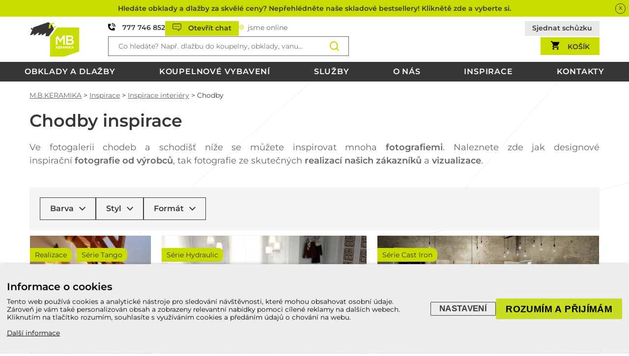

--- FILE ---
content_type: text/html; charset=UTF-8
request_url: https://www.mbkeramika.cz/inspirace-chodby
body_size: 51223
content:
<!DOCTYPE html>
<html lang="cs">
<head>
  <meta name="viewport" content="width=device-width, initial-scale=1.0, shrink-to-fit=no">
<link rel="preconnect" href="https://www.googletagmanager.com/" crossorigin>
<meta charset="utf-8"><link rel="shortcut icon" href="/gfx/favicons/favicon.ico" />
<meta property="og:type" content="company" /> 
<meta property="fb:admins" content="590497706,100001862553214" />
<meta property="fb:app_id" content="415717081816536" />
<meta property="og:url" content="https://www.mbkeramika.cz/inspirace-chodby" />
<meta property="og:site_name" content="M.B.Keramika" />
<meta property="og:image" content="https://www.mbkeramika.cz/data/inspire/galerie/27-chodby-inspirace_main.jpg" /><meta property="og:image:width" content="1440" /><meta property="og:image:height" content="1019" /><meta property="og:image:type" content="image/jpeg" />
<meta name="robots" content="index,follow" />
<link rel="canonical" href="https://www.mbkeramika.cz/inspirace-chodby"  />
<meta content="Chodby inspirace" property="og:title"  />
<meta name="google-site-verification" content="pbI7jdI7qWhIEUsPLwXWNllniBfc_THELBilKmYf4J4" />
<meta name="msvalidate.01" content="EDADF66CE6F64D32B103220F2E5CDE9F" />
<title>Chodby inspirace  | M.B.Keramika</title>
<script>window.comertoLayer = window.comertoLayer || {}; comertoLayer["init"] = {"time_start":new Date()};window.dataLayer = window.dataLayer || []; function gtag(){dataLayer.push(arguments);} gtag('js', new Date()); gtag('consent', 'update',{"analytics_storage":"granted","functionality_storage":"granted","security_storage":"granted","personalization_storage":"granted","ad_storage":"granted","ad_user_data":"granted","ad_personalization":"granted","wait_for_update":1000});
comertoLayer["consent"] = {};comertoLayer["consent"]["number"] = {"analytics":0,"marketing":0,"any":0,"all":0};comertoLayer["consent"]["bool"] = {"analytics":false,"marketing":false,"any":false,"all":false};comertoLayer["consent"]["seznam"] = {"analytics":null,"marketing":null,"any":null,"all":0};comertoLayer["page"] = {"id_template":2};comertoLayer["user"] = {"id":0,"status":false,"developer":false};comertoLayer["lang"] = {"id":1,"code":"CZ","iso-code":"cs","multi":false};!function(f,b,e,v,n){ if(f.fbq) return;if(!f.fbq){ n=f.fbq=function(){ n.callMethod?n.callMethod.apply(n,arguments):n.queue.push(arguments); }; if(!f._fbq){ f._fbq=n; n.push=n; n.loaded=!0; n.version='2.0'; }; n.queue = n.queue || []; }else{ n=f.fbq; }; if (comertoLayer && comertoLayer.user && comertoLayer.user.developer === true) { console.log('[SYSDEV]', 'Facebook','Prepare FBQ'); }}(window, document);fbq('consent', 'grant'); fbq('init', 'jzcxk7ahaog63krfeus43hlrncnv5v'); fbq('track', "PageView");
</script>
<style>@font-face{font-family:'Montserrat';font-style:italic;font-weight:100 900;font-display:swap;src:url(/gfx/fonts/JTUQjIg1_i6t8kCHKm459WxRxy7mw9c.woff2) format('woff2');unicode-range:U+0100-02AF,U+0304,U+0308,U+0329,U+1E00-1E9F,U+1EF2-1EFF,U+2020,U+20A0-20AB,U+20AD-20C0,U+2113,U+2C60-2C7F,U+A720-A7FF;}@font-face{font-family:'Montserrat';font-style:italic;font-weight:100 900;font-display:swap;src:url(/gfx/fonts/JTUQjIg1_i6t8kCHKm459WxRyS7m.woff2) format('woff2');unicode-range:U+0000-00FF,U+0131,U+0152-0153,U+02BB-02BC,U+02C6,U+02DA,U+02DC,U+0304,U+0308,U+0329,U+2000-206F,U+2074,U+20AC,U+2122,U+2191,U+2193,U+2212,U+2215,U+FEFF,U+FFFD;}@font-face{font-family:'Montserrat';font-style:normal;font-weight:100 900;font-display:swap;src:url(/gfx/fonts/JTUSjIg1_i6t8kCHKm459Wdhyzbi.woff2) format('woff2');unicode-range:U+0100-02AF,U+0304,U+0308,U+0329,U+1E00-1E9F,U+1EF2-1EFF,U+2020,U+20A0-20AB,U+20AD-20C0,U+2113,U+2C60-2C7F,U+A720-A7FF;}@font-face{font-family:'Montserrat';font-style:normal;font-weight:100 900;font-display:swap;src:url(/gfx/fonts/JTUSjIg1_i6t8kCHKm459Wlhyw.woff2) format('woff2');unicode-range:U+0000-00FF,U+0131,U+0152-0153,U+02BB-02BC,U+02C6,U+02DA,U+02DC,U+0304,U+0308,U+0329,U+2000-206F,U+2074,U+20AC,U+2122,U+2191,U+2193,U+2212,U+2215,U+FEFF,U+FFFD;}a{background-color:transparent;-webkit-text-decoration-skip:objects;}article,aside,footer,header,nav,section,figcaption,figure,blockquote,main,details,menu,picture,video{display:block;box-sizing:border-box;padding:0;margin:0;}template,[hidden]{display:none;}audio,video,canvas{display:inline-block;}audio:not([controls]){display:none;height:0;}svg:not(:root){overflow:hidden;}button,input,optgroup,select,textarea{margin:0;}button,input{overflow:visible;}button,select{text-transform:none;}button,html[type="button"],[type="reset"],[type="submit"]{-webkit-appearance:button;}button::-moz-focus-inner,[type="button"]::-moz-focus-inner,[type="reset"]::-moz-focus-inner,[type="submit"]::-moz-focus-inner{border-style:none;padding:0;}button:-moz-focusring,[type="button"]:-moz-focusring,[type="reset"]:-moz-focusring,[type="submit"]:-moz-focusring{outline:1px dotted ButtonText;}fieldset{padding:0.35em 0.75em 0.625em;}legend{box-sizing:border-box;color:inherit;display:table;max-width:100%;padding:0;white-space:normal;}textarea{overflow:auto;}[type="checkbox"],[type="radio"]{box-sizing:border-box;padding:0;}[type="number"]::-webkit-inner-spin-button,[type="number"]::-webkit-outer-spin-button{height:auto;}[type="search"]{-webkit-appearance:textfield;outline-offset:-2px;}[type="search"]::-webkit-search-cancel-button,[type="search"]::-webkit-search-decoration{-webkit-appearance:none;}::-webkit-file-upload-button{-webkit-appearance:button;font:inherit;}body,html,div,img,svg,figure,form,iframe{padding:0px;border:0px;margin:0px;box-sizing:border-box;border-style:none;}ul,ol,li,a,span,div,.form{box-sizing:border-box;}div{position:relative;max-height:9999999px;}main,footer,header,section{width:100%;}body{min-height:101vh;}.form,.form_submit,div{font-family:inherit;font-size:inherit;font-weight:inherit;line-height:inherit;box-sizing:border-box;}img,picture{max-width:100%;height:auto;display:block;}iframe{max-width:100%;}a,.form_submit{cursor:pointer;}:root{--font-size-small:14px;--font-size-normal:16px;--font-size-middle:17px;--font-size-bigger:18px;--font-size-big:20px;--font-size-h1:35px;--font-size-h2:28px;--font-size-h3:20px;--color-bg-white:#FFFFFF;--color-bg-green-dark:#A8B800;--color-bg-green-lighter:#C8DC00;--color-bg-darker:#373737;--color-bg-silver:#F5F5F5;--color-text-normal:#646464;--color-text-darker:#373737;--color-text-lighter:#646464;--color-text-light:#D2D2D2;--color-text-white:#FFFFFF;--color-text-green-dark:#A8B800;--color-border-silver-dark:#646464;--color-border-silver-light:#D2D2D2;--color-border-silver-superlight:#E9E8E8;--color-bg-orange:#EA9B00;--color-bg-red:#E70304;--padding-main-sides:60px;--padding-main-top-resize:0px;--padding-main-top:calc(16rem + var(--padding-main-top-resize));--padding-main-top:calc(11.5rem + var(--padding-main-top-resize));--width-menu:280px;--padding-menu:60px;--spacer-normal:20px;--spacer-normal-half:calc(var(--spacer-normal) / 2);--spacer-normal-third:calc(var(--spacer-normal) / 3);--spacer-normal-double:calc(var(--spacer-normal) * 2);--spacer-normal-minus:calc(var(--spacer-normal) * -1);--spacer-normal-half-minus:calc(var(--spacer-normal-half) * -1);--spacer-normal-double-minus:calc(var(--spacer-normal-double) * -1);--spacer-sections:calc(var(--spacer-normal) * 2);}html,body{font-family:'Montserrat',sans-serif;font-size:var(--font-size-normal);line-height:1.5;font-weight:400;font-optical-sizing:auto;font-display:swap;color:var(--color-text-darker);background-color:var(--color-bg-white);}html{scroll-behavior:smooth;scroll-padding-top:var(--padding-main-top);}h1,h2,h3,h4,h5,.h1size,.h2size{line-height:1.2;color:var(--color-text-darker);margin-top:2em;margin-bottom:0.5em;font-weight:600;}h1,.h1size{font-size:var(--font-size-h1);}h1.main{margin-top:0;}h2,.h2size{font-size:var(--font-size-h2);}h3,.h3size{font-size:var(--font-size-h3);}.tnormal{font-size:var(--font-size-normal);}b,strong{font-weight:600;}a{color:inherit;}p{margin:1rem 0;}ol li,ul li{margin-top:0.5em;margin-bottom:0.5em;}.lzl{background-color:var(--color-bg-silver);font-size:0.6rem;text-align:center;opacity:0.6;transition:opacity 1s ease;}.lzl .fimg_img:not([src]),img.lzl:not([src]){opacity:0;}.htext p,.htext span,.articles_art_text p,.articles_art_text span{font-size:inherit !important;font-family:inherit !important;line-height:inherit !important;}.htext p:first-of-type,.htext td p:first-of-type{margin-top:0;}.htext p:last-of-type,.htext td p:last-of-type{margin-bottom:0;}ul.tick{list-style-type:'\2713\2000\2004';}img,picture{line-height:0;}.cont-main-width{margin-right:var(--padding-main-sides);margin-left:var(--padding-main-sides);}@media only screen and (min-width:2200px){margin-right:auto;margin-left:auto;max-width:2000px;}.form{background-color:var(--color-bg-white);border:1px solid var(--color-border-silver-dark);padding:var(--spacer-normal) var(--spacer-normal);line-height:1.2;}.form_text,.form_textarea,.form_select{width:100%;}.form_textarea.tworows{height:calc(2em + var(--spacer-normal-double));}.form_textarea.height_by_content{field-sizing:content;height:calc(1.3em + var(--spacer-normal-double));overflow:hidden;}.form_checkbox{font-size:1em;width:1em;height:1em;}.form_submit{white-space:normal;}.form_submit,.button{background-color:var(--color-bg-green-lighter);color:var(--color-text-darker);border:0px solid transparent;display:inline-flex;flex-wrap:nowrap;align-items:center;padding:var(--spacer-normal) var(--spacer-normal);line-height:1.1;text-transform:uppercase;letter-spacing:0.02em;cursor:pointer;font-weight:600;text-decoration:none;transition:background-color 0.5s ease,border-color 0.5s ease;}.form_submit.smaller,.button.smaller{padding:var(--spacer-normal-half) var(--spacer-normal-half);}.button svg{fill:var(--color-text-darker);margin:-0.25em 0;height:1.75em;width:auto;margin-right:var(--spacer-normal-half);}.button.eshop svg{fill:none;}.button strong{font-weight:800;}.form_submit:hover,.button:hover{background-color:var(--color-bg-green-dark);}.button.small{padding:var(--spacer-normal-half) var(--spacer-normal-half);}.bcg_blur,.mbsubmenu_container .item,.mbfilter_body,.mbblock,.mbsubmenu_container.big .item,.submenu_text li{background:rgba(255,255,255,0.85);backdrop-filter:blur(7px);--webkit-backdrop-filter:blur(7px);}.fimg_c,.fimg_cp,.fimg_cpi{width:100%;height:100%;max-height:inherit;border:5px solid orange;}.fimg{width:100%;height:auto;display:block;overflow:hidden;}.fimg_wrp,.fimg_pic,.fimg_img{width:100%;height:100%;max-height:inherit;display:block;}.video-container{position:relative;padding-bottom:56.25%;padding-top:0px;height:0;overflow:hidden;display:block;border:1px solid var(--color-border-silver-light);}.video-container embed,.video-container iframe{position:absolute;top:0;left:0;width:100%;height:100%;display:block;}main img:not(.fimg),.htext img:not(.fimg){display:inline-block;}body{background-image:url(/gfx/bcg-linky-sede.svg);background-attachment:fixed;background-repeat:no-repeat;background-size:105% auto;background-position:center top;}body.no_superinfo{--padding-main-top-resize:-3rem;--padding-main-top:calc(16rem + var(--padding-main-top-resize));--padding-main-top:calc(12.5rem + var(--padding-main-top-resize));}body.no_superinfo .cont-main{padding-top:var(--padding-main-top);}@media only screen and (max-width:1000px){:root{--padding-main-sides:1rem;--padding-main-top:calc(9rem + var(--padding-main-top-resize));--padding-main-top:calc(7rem + var(--padding-main-top-resize));}body.no_superinfo{--padding-main-top:calc(9rem + var(--padding-main-top-resize));--padding-main-top:calc(7.5rem + var(--padding-main-top-resize));}.cont-main{max-width:100%;width:calc(100% - (var(--padding-main-sides) * 2));overflow:visible;}}@media only screen and (min-width:1800px){:root{--padding-main-sides:calc(calc(100vw - 1700px) / 2);}}@media only screen and (max-width:800px){:root{--font-size-small:14px;--font-size-normal:16px;--font-size-middle:17px;--font-size-bigger:18px;--font-size-big:19px; --font-size-h1:25px;--font-size-h2:20px;--font-size-h3:18px;}#cookie_eu_bar.cookie_eu_bar{z-index:999999999;}}#cookie_eu_bar.cookie_eu_bar{font-size:0.85rem;}header{position:fixed;z-index:990;background-color:var(--color-bg-white);font-size:var(--font-size-small);}.header-superinfo{background-color:var(--color-bg-green-lighter);overflow:hidden;max-height:4rem;transition:max-height 0.5s ease;}.header-superinfo:hover{background-color:var(--color-bg-green-dark);}.header-superinfo p{margin:0;padding:0;display:inline;}.header-superinfo a{padding:var(--spacer-normal-half) var(--padding-main-sides);width:100%;display:block;text-decoration:none;font-weight:inherit;text-align:center;line-height:1;height:calc(1em + var(--spacer-normal));overflow:hidden;white-space:nowrap;text-overflow:ellipsis;box-sizing:border-box;}.header.scrolled .header-superinfo,.header-superinfo.hidden{max-height:0px;}.header-superinfo.hidden{max-height:0px;--padding-main-top-resize:-5rem;}.header-superinfo #super-info-close{position:absolute;right:0.5em;top:0.5em;color:var(--color-text-darker);border:1px solid var(--color-text-darker);background-color:background-color:var(--color-bg-green-lighter);border-radius:100%;width:1.5em;height:1.5em;line-height:1.1;text-align:center;display:block;cursor:pointer;z-index:5;}.header-superinfo #super-info-close:hover{font-weight:600;}.header-main{display:flex;padding-top:var(--spacer-normal-half);padding-bottom:var(--spacer-normal-half);}.header-main-logo{width:var(--width-menu);margin-right:var(--padding-menu);flex-shrink:0;max-height:5.5rem;max-height:4.5rem;}.header-main-logo a{display:flex;justify-content:flex-start;height:100%;}.header-main-logo img{height:100%;width:auto;}.header-main-content{display:flex;flex-wrap:wrap;align-items:center;justify-content:space-between;flex-grow:1;color:var(--color-text-darker);gap:var(--spacer-normal-half) var(--spacer-normal);}.header .w50{width:calc(50% - var(--spacer-normal-half));}.header-main-content img,.header-main-content svg{height:1em;width:auto;display:inline-block;margin-right:0.5em;margin-bottom:-0.1em;}.header a{text-decoration:none;}.header-main-contact{display:flex;gap:var(--spacer-normal);flex-wrap:wrap;}.header .prodejen{display:inline-block;padding-right:0.75em;border-right:1px solid var(--color-border-silver-light);}.header .contact-tel{font-weight:600;}.header .contact-times{color:var(--color-text-lighter);}.header .contact-tel-mobile{text-align:center;display:block;width:calc(100% - 1rem);background-color:#FFFFFF;color:var(--color-text-lighter);font-size:1em;margin:0.5rem 0.5rem;padding:0.5rem 0.25rem;}.header a.bordered{border:1px solid var(--color-border-silver-superlight);background-color:var(--color-border-silver-superlight);padding:0.25em 1em;margin:-0.25em 0em;transition:background-color 0.5s ease,border-color 0.5s ease;}.header a.bordered:hover{border-color:var(--color-border-silver-light);background-color:var(--color-border-silver-light);}.header-main-search form{display:block;position:relative;}#form_ffms1 #form_ffms1_searchfor,.header a.cart{padding:var(--spacer-normal-half) var(--spacer-normal);line-height:1;}#form_ffms1 .search_form_submit{position:absolute;top:0;bottom:0;right:0;line-height:0;}#form_ffms1_searchfor{width:100%;overflow:hidden;white-space:nowrap;text-overflow:ellipsis;padding-right:var(--spacer-normal-double);}#form_ffms1 .form_submit{width:calc(1.2rem + var(--spacer-normal-double));height:1.2rem;height:100%;background-color:transparent;border:0px solid transparent;padding:0;margin:0;font-size:0px;background-position:center center;background-size:1.2rem auto;background-repeat:no-repeat;background-image:url(/gfx/ico/ico-search-green.svg);}.header-main-buttons,.header-main-baskets{display:flex;flex-wrap:wrap;justify-content:flex-end;gap:1rem;}.header-main-buttons a{font-weight:600;}.header-main-buttons:hover a:hover{}.header a svg{height:1.1em;width:auto;display:inline-block;margin:-0.05em 1em -0.05em 0;width:auto;}.header .cart,#chat-top{background-color:var(--color-bg-green-lighter);border-color:var(--color-bg-green-lighter);transition:background-color 0.5s ease,border-color 0.5s ease;font-weight:600;}.header .cart:hover,#chat-top:hover{background-color:var(--color-bg-green-dark);border-color:var(--color-bg-green-dark);}.header #search-top{display:none;}.header .cart svg{height:1.5em;margin:-0.25em 0 -0.25em 0;}.header .cart .counter-wrap{position:relative;display:inline-block;}.header .cart .number:not(:empty){border-radius:100%;background-color:#E70304;color:#FFFFFF;line-height:1;text-align:center;padding:0.15em;min-width:1.25em;display:block;position:absolute;top:-0.5em;right:-1em;font-size:0.85em;}.header .cart .name{display:inline-block;margin-left:1em;}.header-menu{text-transform:uppercase;width:100%;text-align:right;background-color:var(--color-bg-silver);background-color:var(--color-bg-darker);color:#FFFFFF;padding:var(--spacer-normal-half) var(--padding-main-sides);padding:0 var(--padding-main-sides);}.header-menu a:hover{text-decoration:underline;}.header-menu ul{display:flex;flex-wrap:wrap;justify-content:flex-end;justify-content:space-between;list-style:none;margin:0;padding:0;margin-right:-1em;margin-left:-1em;gap:var(--spacer-normal);}.header-menu .sub_0_image_main{display:none;}.header-menu ul .sub_0_li{font-size:var(--font-size-normal);font-weight:500;letter-spacing:0.02em;font-weight:600;letter-spacing:0.05em;padding-left:1em;padding-right:1em;}.header-menu ul .sub_0_li.active{background-color:#FFFFFF;color:var(--color-bg-darker);padding-top:0.25em;margin-top:0.25em;padding-bottom:0.5em;margin-bottom:0;text-decoration:none !important;}.header-menu ul .sub_0_li.active a{text-decoration:none !important;}.header.scrolled .header-menu ul .sub_0_li{}.header-menu ul.sub_1{display:none;flex-wrap:wrap;margin:0 var(--spacer-normal-half-minus) 0 var(--spacer-normal-half-minus);width:calc(100% + var(--spacer-normal));list-style-type:none;padding:var(--spacer-normal) var(--padding-main-sides) 0 var(--padding-main-sides);gap:0;text-align:center;justify-content:flex-start;background:rgba(255,255,255,1);backdrop-filter:blur(7px);--webkit-backdrop-filter:blur(7px);overflow:hidden;border:0px solid transparent;border-bottom:5px solid var(--color-bg-darker);position:absolute;right:0px;left:0px;padding-left:calc(var(--width-menu) + var(--padding-menu) + var(--padding-main-sides));}.header-menu ul.sub_1.active{display:flex;}.header-menu li.sub_1_li{width:calc(25% - var(--spacer-normal));border:1px solid var(--color-border-silver-light);margin:0 var(--spacer-normal-half) var(--spacer-normal) var(--spacer-normal-half);color:var(--color-text-darker);overflow:hidden;box-sizing:border-box;padding:var(--spacer-normal);background-color:var(--color-bg-white);}.header-menu li.sub_1_li a{display:flex;flex-wrap:nowrap;text-decoration:none;height:100%;flex-direction:column;font-weight:600;}.header-menu .sub_1_image_main{margin:var(--spacer-normal-minus) var(--spacer-normal-minus) var(--spacer-normal) var(--spacer-normal-minus);width:calc(100% + var(--spacer-normal-double));overflow:hidden;}.header-menu li.sub_1_li .name{flex-grow:1;align-items:center;text-align:center;justify-content:center;display:flex;}.header-menu li.sub_1_li img,#header-menu .mbbanners .fimg_img{transition:transform 1s ease;object-fit:contain;object-position:center center;height:100%;width:100%;}.header-menu li.sub_1_li img{max-height:135px;object-fit:cover;}.header-menu li.sub_1_li .fimg_img{object-fit:cover;}#header-menu-banners{display:none;overflow:hidden;width:0px;height:0px;position:relative;}#header-menu .mbbanners{position:absolute;border:1px solid var(--color-border-silver-light);width:calc(var(--width-menu) + var(--padding-menu) - var(--spacer-normal));height:100%;display:flex;flex-direction:column;text-align:center;justify-content:center;align-content:center;padding:var(--spacer-normal);height:calc(100% - var(--spacer-normal-double));left:var(--padding-main-sides);min-height:max-content;flex-shrink:0;}#header-menu .mbbanners .fimg{position:absolute;top:0;right:0;left:0;bottom:0;z-index:0;overflow:hidden;}#header-menu .mbbanners .fimg_img{object-fit:cover;}#header-menu .mbbanners .textc,#header-menu .mbbanners .button{z-index:5;position:relative;}#header-menu .mbbanners .textc{margin-bottom:var(--spacer-normal);pointer-events:none;}#header-menu .mbbanners .text{font-size:var(--font-size-middle);color:var(--color-text-darker);background-color:var(--color-bg-silver);padding:0.25em 0.5em;opacity:0.85;}#header-menu .mbbanners .button{display:flex;width:max-content;margin:0 auto;}.header .menu-hamburger{display:none;cursor:pointer;}.header .menu-hamburger svg{height:1.6rem;width:auto;overscroll-behavior:contain;padding:0;margin:0;overflow:visible;}.header .menu-hamburger svg rect{transition:0.25s all ease;}.header.open .menu-hamburger rect{width:127%;}.header.open .menu-hamburger #gh1{transform:rotate(45deg);transform-origin:top left;}.header.open .menu-hamburger #gh2{width:0px;transform:translatex(50%);transform-origin:center left;}.header.open .menu-hamburger #gh3{transform:rotate(-45deg);transform-origin:bottom left;}@media only screen and (max-height:700px){.header-menu ul.sub_1.active{display:none !important;}}@media only screen and (max-width:1500px){}@media only screen and (max-width:1300px){.header .prodejen{display:none;}.header-menu ul .sub_0_li{padding-left:0.25em;padding-right:0.25em;}.header .header-main-logo{width:auto;margin-right:var(--spacer-normal);}.cont-main-aside{display:none;}}@media only screen and (max-width:1024px){.header .not_mobile{display:none;}.header{border-bottom:2px solid var(--color-bg-darker);max-height:100vh;overflow-x:auto;}.header-main{transition:0.5s padding ease;}.header.scrolled .header-main{padding-top:var(--spacer-normal-half);padding-bottom:var(--spacer-normal-half);}.header .contact-times{display:none;}.header .menu-hamburger{display:flex;}.header #search-top{display:flex;}.header .header-main-buttons,.header .contact-times,.header .header-main-search,.header #chat-top{display:none;}.header.search-open .header-main-search.w50{display:flex;z-index:777;order:666;width:100%;height:2.5rem;position:relative;}.header.search-open .header-main-search #search_container{position:absolute;top:10px;right:0px;left:-75px;}.header .header-main-contact svg,.header .header-main-contact img{margin:0;height:1rem;}.header .header-main-content{justify-content:flex-end;align-items:center;}.header .header-main-contact a{line-height:0;}.header .header-main-logo,.header .header-main-contact,.header .header-main-baskets,.header .menu-hamburger{height:2.5rem;align-items:center;}.header .w50{width:auto;}.header .cart svg{margin-right:0;}.header .cart .name{display:none;}.header .header-menu{display:flex;display:block;z-index:992;max-height:0px;padding:0;overflow:hidden;transition:0.5s max-height ease;}.header.open .header-menu{max-height:600px;}.header .header-menu ul{margin-top:var(--spacer-normal-half);margin-bottom:var(--spacer-normal-half);margin-right:0;margin-left:0;flex-direction:column;justify-content:center;text-align:center;width:100%;}.header .header-menu ul li{width:100%;}.header .header-menu ul.sub_1{display:none !important;}}.not_mobile .only_mobile{display:none;}.mobile .only_pc{display:none;}.cont-main{padding-top:var(--padding-main-top);display:flex;}.cont-main .cont-main-aside{width:var(--width-menu);margin-right:var(--padding-menu);flex-shrink:0;}.cont-main-aside a{text-decoration:none;}.cont-main-aside a.active,.cont-main-aside a.open,.cont-main-aside a:hover{color:var(--color-text-lighter);}.cont-main-aside a.active,.cont-main-aside a.open{color:var(--color-text-darker);font-weight:700;}.cont-main-aside ul{list-style-type:none;}.cont-main-aside .sub_0_a{font-weight:600;}.cont-main-aside .sub_1_a{font-weight:500;font-size:var(--font-size-small);}.cont-main-aside .sub_2_a{font-weight:400;font-size:var(--font-size-small);}.cont-main-aside li{margin:calc(var(--spacer-normal-half) / 2) 0;}.cont-main-aside li.sub_2_li{margin:calc(var(--spacer-normal-half) / 4) 0;}.cont-main-aside li a{padding:calc(var(--spacer-normal-half) / 2) 0;display:inline-block;}.cont-main-aside li.sub_2_li a{padding:calc(var(--spacer-normal-half) / 4) 0;}.cont-main-aside ul{margin:0;padding:0;padding-left:var(--spacer-normal);}.cont-main-aside #submenu_parent_name_div,.cont-main-aside ul.sub_0{padding-left:var(--spacer-normal-double);}.cont-main-aside ul.sub_0{margin-bottom:var(--padding-menu);}.cont-main-aside #submenu_parent_name_div{font-size:var(--font-size-bigger);font-weight:600;background-image:url(/gfx/ico/ico-obklady-green.svg);background-repeat:no-repeat;background-position:left center;background-size:auto 100%;text-transform:uppercase;}.cont-main-aside #submenu_parent_name_div.submenu_parent_name_id_3{background-image:url(/gfx/ico/ico-kontakty-green.svg);}.cont-main-aside #submenu_parent_name_div.submenu_parent_name_id_39601{background-image:url(/gfx/ico/ico-koupelny-green.svg);}.cont-main-aside .submenu{margin-bottom:var(--spacer-normal-double);}#breadcrumb{font-size:var(--font-size-small);min-height:var(--spacer-normal);width:100%;margin-bottom:var(--spacer-normal);display:block;}#breadcrumb a{color:var(--color-text-lighter);}.cont-main main{}footer{margin-top:var(--spacer-normal-double);padding:var(--spacer-normal-double) 0rem;}.footer-places{color:var(--color-text-darker);padding:var(--spacer-normal-double) 0;margin-bottom:var(--spacer-normal-double);}.footer-places h2.h1size{margin:0;}.pobocky-footer{flex-wrap:none;}.mblist.pobocky-footer .item .ca{height:100%;}.mblist.pobocky-footer .item{width:calc(20% - var(--spacer-normal));}.mblist.pobocky-footer .item .cont{padding-bottom:var(--spacer-normal);}.mblist.pobocky-footer .item .name{font-size:var(--font-size-middle);}.pobocky-footer .fimg.main .fimg_wrp,.pobocky-footer .fimg.main .fimg_pic,.pobocky-footer .fimg.main .fimg_img{height:100%;}.pobocky-footer .fimg.main .fimg_img{object-fit:cover;}.mblist.pobocky-footer .item#mbkontakty_pobocka_i21,.mblist.pobocky-footer .item#mbkontakty_pobocka_i22{width:calc(50% - var(--spacer-normal));}.mblist.pobocky-footer .item#mbkontakty_pobocka_i21 .ca,.mblist.pobocky-footer .item#mbkontakty_pobocka_i22 .ca{flex-direction:row;}.mblist.pobocky-footer .item#mbkontakty_pobocka_i21 .fimg,.mblist.pobocky-footer .item#mbkontakty_pobocka_i22 .fimg{max-width:200px;}.mblist.pobocky-footer .item .icons{display:flex;flex-wrap:wrap;align-items:center;align-content:center;justify-content:center;gap:var(--spacer-normal-half);width:30%;padding:var(--spacer-normal) var(--spacer-normal) var(--spacer-normal) 0;}.mblist.pobocky-footer .item .icons .fimg{width:calc(50% - var(--spacer-normal-half));min-width:50px;}footer .bcg_byk{background-repeat:no-repeat;background-position:-17% 2rem;background-size:30% auto;}footer a{text-decoration:none;}footer ul{list-style:none;padding:0;margin:0;}footer li{margin:var(--spacer-normal-half) 0;}footer .submenu_parent_name_div_a{color:var(--color-bg-green-lighter);font-size:var(--font-size-bigger);font-weight:600;}footer .cont-main-width{display:flex;}footer .footer-aside{width:var(--width-menu);margin-right:var(--padding-menu);flex-shrink:0;color:var(--color-text-light);display:flex;flex-direction:column;justify-content:flex-end;}footer .footer-menus{display:flex;flex-wrap:wrap;margin:var(--spacer-normal) var(--spacer-normal-half-minus);width:calc(100% + var(--spacer-normal));}footer .footer-menus nav{width:calc(25% - var(--spacer-normal));margin:var(--spacer-normal-half);}footer .footer-menus nav.social{display:flex;flex-wrap:wrap;flex-direction:column;gap:var(--spacer-normal);}footer .footer-menus nav.social .submenu_parent_name_div{width:100%;flex-grow:0;}footer .footer-menus nav.social svg{width:2em;height:auto;fill:var(--color-text-normal);transition:fill 0.5s ease;}footer .footer-menus nav.social svg:hover{fill:var(--color-text-darker);}footer .footer-menus .social_icons{display:flex;flex-wrap:wrap;gap:var(--spacer-normal-half);line-height:0;}footer .footer-menus .social_spacer{flex-grow:1;}footer .footer-menus .social_copyright{padding:var(--spacer-normal-half) 0;color:var(--color-text-light);}footer .footer-menus .cards{transition:filter 0.5s ease;filter:grayscale(1);max-width:300px;}footer .footer-menus .cards:hover{filter:grayscale(0);}@media only screen and (max-width:1300px){footer .cont-main-aside,footer .footer-aside{display:none;}}@media only screen and (max-width:1000px){footer{padding-bottom:var(--spacer-normal);}footer .footer-menus nav{width:calc(50% - var(--spacer-normal));}footer .footer-aside{display:none;}footer .mblist.pobocky-footer .item{width:calc(33.33333% - var(--spacer-normal));}}@media only screen and (max-width:800px){footer .mblist.pobocky-footer .item,.mblist.pobocky-footer .item#mbkontakty_pobocka_i21,.mblist.pobocky-footer .item#mbkontakty_pobocka_i22{width:calc(100% - var(--spacer-normal));flex-direction:row;margin:var(--spacer-normal-half) var(--spacer-normal-half);}footer .mblist.pobocky-footer .item .ca,.mblist.pobocky-footer .item#mbkontakty_pobocka_i21 .ca,.mblist.pobocky-footer .item#mbkontakty_pobocka_i22 .ca{flex-direction:row;width:100%;}footer .mblist.pobocky-footer .item .fimg,.mblist.pobocky-footer .item#mbkontakty_pobocka_i21 .fimg,.mblist.pobocky-footer .item#mbkontakty_pobocka_i22 .fimg{max-width:50%;flex-grow:0;}}@media only screen and (max-width:600px){footer .footer-menus nav{width:calc(100% - var(--spacer-normal));}}.sliderbx_container{display:block;width:100%;overflow:hidden;margin:var(--spacer-normal) 0;padding:0;}.sliderbx_container ul,.sliderbx_container li.bx-clone{padding:0;margin:0;list-style-type:none;display:block;}.sliderbx_container .bx-controls.bx-has-pager{display:none;}.sliderbx_container .sliderbx_prev,.sliderbx_container .sliderbx_next{--size:1rem;--size-half:calc(var(--size) / 2);position:absolute;top:calc(50% - var(--size) - var(--size-half));width:calc(var(--size) * 2);height:auto;z-index:15;background:rgba(255,255,255,0.85);backdrop-filter:blur(7px);--webkit-backdrop-filter:blur(7px);transition:background 0.5s ease;}.sliderbx_container .sliderbx_prev{left:0;}.sliderbx_container .sliderbx_next{right:0;}.sliderbx_container .sliderbx_prev,.sliderbx_container .sliderbx_next{line-height:0;}.sliderbx_container .sliderbx_prev a,.sliderbx_container .sliderbx_next a{display:block;padding:var(--size) var(--size-half);cursor:pointer;}.sliderbx_container .sliderbx_prev img,.sliderbx_container .sliderbx_next img{width:100%;height:auto;transform:rotate(+90deg);transform-origin:center;display:block;}.sliderbx_container .sliderbx_next img{transform:rotate(-90deg);}.sliderbx_container .sliderbx_prev:hover,.sliderbx_container .sliderbx_next:hover{background:rgba(255,255,255,0.95);}.sliderbx_container #sliderbx_sekce_gallery_data li{max-width:25%;max-height:400px;line-height:0;display:block;overflow:hidden;margin-top:0;margin-bottom:0;}.cform_container{background-color:var(--color-bg-silver);padding:var(--spacer-normal-double);}.cform_container .cform_name{margin:0 0 var(--spacer-normal) 0;}.cform_container .cform_item_type_infotext,.cform_container .cform_item{margin:var(--spacer-normal) 0;}.cform_container .cform_item_type_submit{text-align:right;}.paging,.paging_navfp,.paging_numbers,.paging_navnl{display:flex;}.paging .paging_item.inactive,.paging .paging_item a{font-size:var(--font-size-bigger);padding:var(--spacer-normal-half) var(--spacer-normal);display:block;text-decoration:0;line-height:1;border:1px solid var(--color-border-silver-light);margin-left:-1px;z-index:1;}.paging .nav_first,.paging .nav_first.inactive,.paging .nav_last,.paging .nav_last.inactive{display:none;}.paging .paging_item a{font-weight:600;transition:background 0.5s ease;}.paging .paging_item.inactive{color:var(--color-text-light);}.paging .paging_item a:hover{background-color:var(--color-bg-silver);}.paging .paging_item a.active{font-weight:600;background-color:var(--color-bg-silver);}.mbtpl{display:flex;flex-wrap:wrap;margin:var(--spacer-normal-half) var(--spacer-normal-half-minus);width:calc(100% + var(--spacer-normal));}.mbtpl .item,.mbtpl .item.w50{width:calc(50% - var(--spacer-normal));margin:var(--spacer-normal) var(--spacer-normal-half);}.mbtpl .item.w25{width:calc(25% - var(--spacer-normal));margin:var(--spacer-normal) var(--spacer-normal-half);}.mbtpl .item.w100{width:calc(100% - var(--spacer-normal));margin:var(--spacer-normal) var(--spacer-normal-half);}.mbtpl .fimg.item .fimg_img{object-fit:cover;}@media only screen and (min-width:801px){.mbtpl.fimg_chs .w50.mbtext{padding:var(--spacer-normal);}.mbtpl.fimg_chs:nth-child(even) .fimg{order:-1;}.mbtpl.w50.fimg_chs:nth-child(odd) .mbtext{padding-left:0;}.mbtpl.w50.fimg_chs:nth-child(even) .mbtext{padding-right:0;}}@media only screen and (max-width:1500px){.mbtpl .item.w25{width:calc(50% - var(--spacer-normal));}.mbtpl .item.w50{width:calc(50% - var(--spacer-normal));}}@media only screen and (max-width:800px){.mbtpl .item.w25{width:calc(100% - var(--spacer-normal));}.mbtpl .item.w50{width:calc(100% - var(--spacer-normal));}}.mblist,.articles_list_container,.articles_small_container{display:flex;flex-wrap:wrap;margin:0 var(--spacer-normal-half-minus);width:calc(100% + var(--spacer-normal));}.mblist .item,.articles_list_item,.articles_small_item{width:calc(50% - var(--spacer-normal));margin:var(--spacer-normal) var(--spacer-normal-half);background-color:var(--color-bg-white);border:1px solid var(--color-border-silver-light);}.mblist.wi25 .item,.articles_list_item,.articles_small_item{width:calc(25% - var(--spacer-normal));}.mblist .item.no_border{border-width:0px;}@media only screen and (max-width:1550px){.mblist.wi25 .item{width:calc(50% - var(--spacer-normal));}}@media only screen and (max-width:1500px){.mblist.wi25 .item,.articles_list_item,.articles_small_item{width:calc(50% - var(--spacer-normal));}}@media only screen and (max-width:800px){.mblist.wi25 .item,.articles_list_item,.articles_small_item{width:calc(100% - var(--spacer-normal));}}.articles_small_title,.articles_small_text,.articles_small_date,.articles_small_link,.articles_list_title,.articles_list_text,.articles_list_date,.articles_list_link{margin:var(--spacer-normal) var(--spacer-normal) 0 var(--spacer-normal);}.articles_small_title h1,.articles_small_title h2,.articles_small_title h3,.articles_list_title h1,.articles_list_title h2{margin:0;}.articles_small_text,.articles_list_text{flex-grow:1;}.articles_small_link,.articles_list_link{text-align:right;}.mblist .item,.mblist .item .ca,.articles_small_item,.articles_list_item{display:flex;flex-direction:column;}.mblist .item .ca{}.mblist .item .cont{padding:var(--spacer-normal) var(--spacer-normal) 0 var(--spacer-normal);flex-grow:1;}.mblist.polozky .item .cont,.articles_small_item,.articles_list_item{padding-bottom:var(--spacer-normal);}.mblist .item a,.articles_small_item a,.articles_list_item a{text-decoration:none;}.mblist .item .name,.articles_small_title h1,.articles_small_title h2,.articles_small_title h3,.articles_list_title h1,.articles_list_title h2{font-size:var(--font-size-h1);font-weight:600;line-height:1.15;color:var(--color-text-darker);}.mblist.polozky .item .name,.articles_small_title h1,.articles_small_title h2,.articles_small_title h3,.articles_list_title h1,.articles_list_title h2{font-size:var(--font-size-big);}.mblist .item .fimg.main,.mblist .item .fimg.gal_item,.articles_small_thumb,.articles_list_thumb{overflow:hidden;line-height:0;}.mblist .item .fimg.main img,.mblist .item .fimg.gal_item img,.articles_small_thumb img,.articles_list_thumb img{transition:transform 1s ease;}.mblist .item:hover .fimg.main img,.mblist .item .fimg.gal_item:hover img,.articles_small_item:hover .articles_small_thumb img,.articles_list_item:hover .articles_list_thumb img{transform:scale(1.05);}.mblist .item .link_visible,.articles_small_link a,.articles_list_link a{text-decoration:underline;}.mblist .item .link_visible:hover,.articles_small_link a:hover,.articles_list_link a:hover{text-decoration:none;}.mblist .item .border_top{border-top:1px solid var(--color-border-silver-light);}.mblist .item .spch{margin:var(--spacer-normal-half) 0;}.mblist .item .spcn{margin:var(--spacer-normal) 0;}.mblist .item .spch.border_top{padding-top:var(--spacer-normal-half);}.mblist .item .spcn.border_top{padding-top:var(--spacer-normal);}.mbgallery,.gallery_container{display:flex;flex-wrap:wrap;margin:0 var(--spacer-normal-half-minus);width:calc(100% + var(--spacer-normal));}.mbgallery .fimg,.gallery_container .gallery_item{width:calc(25% - var(--spacer-normal));margin:var(--spacer-normal-half) var(--spacer-normal-half);background-color:var(--color-bg-white);border:1px solid var(--color-border-silver-light);}.mbgallery .fimg,.gallery_container .gallery_img{overflow:hidden;}.mbgallery .fimg .fimg_img,.gallery_container .gallery_img img{transition:transform 1s ease;}.mbgallery .fimg:hover .fimg_img,.gallery_container .gallery_item:hover .gallery_img a img{transform:scale(1.05);}.gallery_container{margin-top:var(--spacer-normal-double);margin-bottom:var(--spacer-normal-double);}.gallery_container .gallery_header{width:100%;margin-top:0;margin-bottom:var(--spacer-normal-half);}.gallery_container .gallery_item{display:flex;flex-direction:column;text-align:left;}.gallery_container .gallery_name,.gallery_container .gallery_info{margin:0 var(--spacer-normal) var(--spacer-normal) var(--spacer-normal);}.gallery_container .gallery_name{margin-top:var(--spacer-normal);}.gallery_container .gallery_info p{margin:0;}.gallery_container .gallery_name:not(.gallery_header){font-weight:600;font-size:var(--font-size-big);}.gallery_container .gallery_img img{width:100%;object-fit:cover;line-height:0;}.gallery_container.contain .gallery_img img{object-fit:contain;padding:var(--spacer-normal);}@media only screen and (max-width:1500px){.mbgallery .fimg,.gallery_container .gallery_item{width:calc(50% - var(--spacer-normal));}}@media only screen and (max-width:700px){.mbgallery .fimg,.gallery_container .gallery_item{width:calc(100% - var(--spacer-normal));}}#gallery_id_17 .gallery_item .gallery_info a{position:absolute;top:0px;left:0px;right:0px;bottom:0px;font-size:0px;}#gallery_id_17.gallery_container .gallery_item{position:relative;}.articles_art_item{display:flex;flex-direction:column;}.sys_frontpage footer .footer-aside{display:none;}.search_results_item{margin:var(--spacer-normal) 0;display:flex;flex-wrap:no-wrap;padding-bottom:var(--spacer-normal);border-bottom:1px solid var(--color-border-silver-light);background-color:var(--color-bg-white);}.search_results_cimage{width:20%;max-width:15rem;flex-grow:0;flex-shrink:0;line-height:0px;text-align:center;order:666;}.search_results_cimage img{max-height:10rem;object-fit:contain;}.search_results_cinfo{display:flex;flex-direction:column;flex-grow:1;margin-right:var(--spacer-normal-double);position:relative;}.search_results_title{font-size:var(--font-size-big);}.search_results_title a{text-decoration:none;}.search_results_title{}.search_results_text{flex-grow:1;margin:var(--spacer-normal-half) 0;}.search_results_link{font-size:var(--font-size-small);color:var(--color-text-light);}.search_results_tags{position:absolute;top:0;right:0;display:flex;flex-wrap:wrap;gap:var(--spacer-normal);}.search_results_tag{background-color:var(--color-bg-silver);text-decoration:none;cursor:pointer;padding:0.25em 0.5em;}.search_results_groups{display:flex;flex-wrap:wrap;gap:var(--spacer-normal);margin-top:var(--spacer-normal);border-bottom:1px solid var(--color-bg-darker);}.search_results_image.no_image{display:block;width:100;height:100%;background-image:url(/gfx/logo-normal.svg);background-repeat:no-repeat;background-position:center center;background-size:30% auto;}.search_results_groups_item{color:var(--color-text-white);background-color:var(--color-bg-darker);padding:var(--spacer-normal-half);cursor:pointer;}.search_results_groups_item:hover,.search_results_groups_item.active{background-color:var(--color-bg-green-dark);}.alert_message{padding:1em 1em;margin:1rem 0;background-color:var(--color-bg-silver);color:var(--color-bg-red);}.alert_message.orange{color:var(--color-bg-orange);}.alert_message a{color:inherit;}.alert_message p{margin:0;}.search_results_text .alert_message{margin:0 0.5em 0 0;padding:0.15em 0.5em;}#popup_fullscreen_cnt,#popup_fullscreen_bcg,.popup_fullscreen_cnt,.popup_fullscreen_bcg{display:none;position:fixed;top:0px;right:0px;left:0px;bottom:0px;z-index:999;box-sizing:border-box;}.popup_fullscreen_cnt a{color:inherit;}#popup_fullscreen_bcg,.popup_fullscreen_bcg{background-color:rgba(0,0,0,0.45);display:block;z-index:5;position:fixed !important;}#popup_fullscreen_pop,.popup_fullscreen_pop{display:flex !important;align-items:center;justify-content:center;width:100%;height:100%;width:100vw;height:100vh;z-index:10;pointer-events:none;}#popup_fullscreen_pop_cnt,.popup_fullscreen_pop_cnt{display:block;position:relative;margin:var(--spacer-normal);z-index:15;background-color:var(--color-bg-silver);border-radius:2px;max-height:calc(100vh - var(--spacer-normal-double));overflow:auto;max-width:600px;width:90%;pointer-events:all;}#popup_fullscreen_pop_cnt,.mbpopup_fullscreen_cnt{max-width:max-content;}#popup_fullscreen_pop_cnt .popup_forms{padding:var(--spacer-normal-double);}#popup_fullscreen_pop_cls,.popup_fullscreen_pop_cls{position:absolute;top:0rem;right:0rem;color:var(--color-text-white);background-color:var(--color-bg-green-dark);cursor:pointer;font-size:var(--font-size-h1);line-height:1;padding:0;margin:0;width:calc(var(--font-size-h1) * 1.5);height:calc(var(--font-size-h1) * 1.5);line-height:calc(var(--font-size-h1) * 1.5);font-weight:400;text-align:center;z-index:55;box-sizing:border-box;border-radius:0 0 0 4px;transition:color 0.5s ease-in 0s,background-color 0.5s ease-in 0s;}#popup_fullscreen_pop_cnt .popup_forms h1.cform_name,#popup_fullscreen_pop_cnt .popup_forms h2.cform_name{font-size:var(--font-size-h1);}#popup_fullscreen_pop_cls:hover,.popup_fullscreen_pop_cls:hover{background-color:var(--color-bg-green-lighter);color:var(--color-text-dark);}#popup_fullscreen_pop img,.popup_fullscreen_pop img{max-width:100%;height:auto;max-height:100%;border-radius:2px;}#popup_fullscreen_pop_cnt .cform_container,.popup_fullscreen_pop_cnt .cform_container{margin:0;padding:0;}#popup_fullscreen_cnt.form_id_18 .popup_fullscreen_pop_cnt{max-width:800px;}@media only screen and (max-width:1000px){#popup_fullscreen_pop_cnt,.popup_fullscreen_pop_cnt{}#popup_fullscreen_pop_cnt .popup_forms{padding:var(--spacer-normal);}.popup_fullscreen_pop_cnt .cform_container .cform_item_type_infotext,.popup_fullscreen_pop_cnt .cform_container .cform_item{margin:var(--spacer-normal-half) 0;}.popup_fullscreen_pop_cnt .form{padding:var(--spacer-normal-half) var(--spacer-normal-half);}}.mbsubmenu_container,.submenu_text{display:flex;flex-wrap:wrap;margin:var(--spacer-normal) var(--spacer-normal-half-minus);width:calc(100% + var(--spacer-normal));list-style-type:none;padding:0;}.mbsubmenu_container .item,.submenu_text li{width:calc(25% - var(--spacer-normal));border:1px solid var(--color-border-silver-light);margin:var(--spacer-normal-half);color:var(--color-text-darker);overflow:hidden;box-sizing:border-box;display:flex;}body.id_page_39995 .mbsubmenu_container .item{width:calc(50% - var(--spacer-normal));}.mbsubmenu_container .item .item_cont,.submenu_text li a{display:flex;flex-wrap:nowrap;text-decoration:none;height:100%;}.mbsubmenu_container.big .item .item_cont,.submenu_text li a{flex-direction:column;height:auto;width:100%;}.mbsubmenu_container .item .cell_foto{width:30%;flex-shrink:0;overflow:hidden;height:inherit;line-height:0;}.submenu_text .sub_0_image_main{margin:var(--spacer-normal-minus) var(--spacer-normal-minus) var(--spacer-normal) var(--spacer-normal-minus);width:calc(100% + var(--spacer-normal-double));overflow:hidden;}.mbsubmenu_container .item .fimg_img,.submenu_text li img{transition:transform 1s ease;object-fit:contain;object-position:center center;height:100%;width:100%;}.mbsubmenu_container.big .item .fimg_img,.submenu_text li img,#sekce_kat_subcats .item .fimg_img{object-fit:cover;}.mbsubmenu_container.img_contain_space .item .cell_foto{flex-grow:1;}.mbsubmenu_container.img_contain_space .item .fimg_img{object-fit:contain;object-position:center center;padding:10px;}.mbsubmenu_container .item .cell_name{width:30%;flex-grow:1;display:flex;align-items:center;padding:var(--spacer-normal-half) var(--spacer-normal);border-width:2px 2px 2px 0px;border-color:transparent;border-style:solid;transition:border 1s ease;font-weight:600;}.submenu_text li{padding:var(--spacer-normal);}.mbsubmenu_container.big .item .cell_name,.submenu_text li a{border-width:0px 2px 2px 2px;font-size:var(--font-size-bigger);font-weight:500;}.mbsubmenu_container.big .item .cell_foto,.mbsubmenu_container.big .item .cell_name{width:100%;}.mbsubmenu_container .item,.submenu_text li,.header-menu li.sub_1_li{transition:border-color 0.5s ease;position:relative;}.mbsubmenu_container .item:after,.submenu_text li:after,.header-menu li.sub_1_li:after{position:absolute;bottom:-1px;right:0px;left:0px;content:" ";display:block;height:0px;background-color:var(--color-border-silver-light);transition:height 0.5s ease,background-color 0.5s ease;}.mbsubmenu_container .item:hover,.submenu_text li:hover,.header-menu li.sub_1_li:hover{border-color:var(--color-bg-green-lighter);}.mbsubmenu_container .item:hover:after,.submenu_text li:hover:after,.header-menu li.sub_1_li:hover:after{background-color:var(--color-bg-green-lighter);height:4px;}@media only screen and (max-width:1000px){.mbsubmenu_container .item,.submenu_text li{width:calc(50% - var(--spacer-normal));}}@media only screen and (max-width:700px){.mbsubmenu_container .item,.submenu_text li{width:calc(100% - var(--spacer-normal));}}.mbmessage{margin:var(--spacer-normal) 0;padding:var(--spacer-normal) var(--spacer-normal);font-size:var(--font-size-bigger);color:var(--color-text-darker);background-color:var(--color-bg-silver);width:100%;}.mbmessage.not_available{font-size:var(--font-size-big);background-color:var(--color-bg-green-lighter);}.mbperex,.articles_art_perex{font-size:var(--font-size-bigger);margin:var(--spacer-normal) 0;color:var(--color-text-normal);}.mbperex > p,.articles_art_perex > p{margin-top:0;}.mbperex p:last-of-type,.articles_art_perex p:last-of-type{margin-bottom:0;}.mbkat_det .mbperex{margin:0;}.mbperex_image,.articles_art_thumb{aspect-ratio:4.2 / 1;max-height:360px;margin:var(--spacer-normal) 0;overflow:hidden;}.mbperex_image.image_height{aspect-ratio:unset;max-height:unset;position:relative;}.mbperex_image .fimg_image,.articles_art_thumb{object-fit:cover;object-position:center;max-height:inherit;}.mbperex_image .fimg_wrp,.articles_art_thumb .fimg_wrp{transition:transform 1s ease;}.mbperex_image:hover .fimg_wrp,.articles_art_thumb:hover .fimg_wrp{transform:scale(1.05);}.mbtext{width:100%;margin:var(--spacer-sections) 0;}.mbtext > h1:first-child,.mbtext > h2:first-child,.mbtext > h3:first-child{margin-top:0;}.mbbanners{width:100%;position:relative;max-width:100%;overflow:hidden;}.mbbanners.dark{background-color:var(--color-bg-darker);color:var(--color-text-white);margin:var(--spacer-normal-double) 0;padding:var(--spacer-normal);}.mbbanners .flxr{display:flex;gap:var(--spacer-normal);}.mbbanners.flxrw,.mbbanners .flxrw{display:flex;flex-wrap:wrap;gap:var(--spacer-normal);}.mbbanners.fbcg .fimg.img_cnt,.mbbanners.fbcg .fimg.img_banner_cmp,.mbbanners.fbcg .fimg.img_banner_mob{position:absolute;top:0;right:0;left:0;bottom:0;z-index:0;}.mbbanners.fbcg .fimg.img_cnt .fimg_img,.mbbanners.fbcg .fimg.img_banner_cmp .fimg_img,.mbbanners.fbcg .fimg.img_banner_mob .fimg_img{object-fit:cover;}.mbbanners.img_banner{line-height:0;}.mbbanners.img_banner:hover,.mbbanners.img_banner:hover .fimg{overflow:visible;}.mbbanners.img_banner::after{position:absolute;pointer-events:none;top:0rem;right:0rem;left:0rem;bottom:0rem;content:' ';z-index:66;display:block;opacity:0;box-shadow:0px 14px 30px 0px rgba(0,0,0,0.0);transition:0.5s box-shadow ease,0.5s opacity ease;}.mbbanners.img_banner:hover::after{opacity:1;box-shadow:0px 14px 30px 0px rgba(0,0,0,0.08);}.mbbanners .h1size,.mbbanners h1,.mbbanners h2,.mbbanners h3{color:inherit;text-align:center;display:block;padding:0;margin:0;}.mbbanners .w100{width:100%;flex-grow:0;flex-shrink:0;}.mbbanners .w50,.mbbanners.fimg50 .fimg{width:calc(50% - var(--spacer-normal-half));flex-grow:0;flex-shrink:0;}.mbbanners.fimg50 .fimg_img{object-fit:cover;}.mbbanners .w25{width:calc(25% - var(--spacer-normal-half));flex-grow:0;flex-shrink:0;}.mbbanners .face{border-radius:100%;overflow:hidden;}.mbbanners .link_visible{text-decoration:underline;}.mbbanners .link_visible:hover{text-decoration:none;}.mbbanners .text_light{color:var(--color-text-light);}.mbbanners .button{background-color:var(--color-bg-green-lighter);color:var(--color-text-darker);display:inline-block;display:inline-flex;flex-wrap:nowrap;padding:var(--spacer-normal) var(--spacer-normal);line-height:1.5;cursor:pointer;font-weight:600;position:relative;}.mbbanners .button img{padding-right:var(--spacer-normal-half);margin:-0.25em 0 -0.5em 0;height:inherit;width:auto;position:relative;display:inline-block;object-fit:contain;}.mbbanners .button:hover{background-color:var(--color-bg-green-dark);}.mbbanners .faces{display:flex;}.mbbanners .face{height:1.5em;width:1.5em;margin:0em 0 0em -0.5em;border:1px solid var(--color-bg-green-lighter);}@media only screen and (max-width:800px){.mbbanners .w50,.mbbanners.fimg50 .fimg{width:100%;}}.mbbanners_nsrpv{background-color:var(--color-bg-darker);color:var(--color-text-white);margin:var(--spacer-normal) 0;padding:var(--spacer-normal);display:flex;gap:var(--spacer-normal);font-size:var(--font-size-normal);align-items:center;}.mbbanners_nsrpv.light{margin:var(--spacer-normal-half) 0;padding:var(--spacer-normal-half) var(--spacer-normal);color:var(--color-text-dark);background-color:var(--color-bg-silver);}.mbbanners_nsrpv .fimg{border-radius:100%;overflow:hidden;height:6rem;width:6rem;float:left;}.mbbanners_nsrpv .fimg .fimg_wrp{padding:0px;}.mbbanners_nsrpv .status{display:inline-block;margin-top:0.5em;color:var(--color-text-light);font-size:1rem;}.mbbanners_nsrpv .status .pobocky_dates_today.current_open .dot{background-color:var(--color-bg-green-lighter);}.mbbanners_nsrpv.light .status{margin-top:0.15em;color:inherit;}.mbbanners_nsrpv.light .button{font-size:var(--font-size-normal);padding:var(--spacer-normal-half);}.mbbanners_vyhody{margin:var(--spacer-normal-double) 0;padding:0;text-align:center;font-size:1.42rem;font-weight:600; display:flex;flex-wrap:wrap;justify-content:space-between;gap:var(--spacer-normal);}.mbbanners_vyhody .itm{text-align:center;display:flex;flex-direction:column;justify-content:center;padding:var(--spacer-normal) 0;max-width:8em;}.mbbanners_vyhody .ft{min-height:75px;display:flex;flex-direction:column;justify-content:center;align-items:center;}.mbbanners_vyhody .txt{padding-top:var(--spacer-normal);}.mbbanners_vyhody img{margin:0 auto;}@media only screen and (max-width:1000px){.mbbanners .flxr,.mbbanners_nsrpv{flex-wrap:wrap;}.mbbanners .w50{width:100%;}.mbbanners .w25{max-width:100%;width:auto;min-width:50%;}.mbbanners_vyhody{justify-content:center;font-size:var(--font-size-middle);}.mbbanners_vyhody .itm{min-width:100px;max-width:calc(20% - var(--spacer-normal-double));width:auto;}}.mbbanner_10{display:flex;flex-wrap:wrap;}.mbbanner_10 .flxr{padding:var(--spacer-normal) 0px;align-items:center;}.mbbanner_10 .info_part .flxr{gap:0 var(--spacer-normal);}.mbbanner_10 .info_part .w50,.mbbanner_10 .info_part .w25{height:100%;display:flex;align-items:center;}.mbbanner_10 .contact_buttons svg,.mbbanner_10 .contact_buttons img{height:1em;width:auto;margin-right:0.5em;margin-bottom:0;}.mbbanner_10 .border_right{border-right:1px solid var(--color-border-silver-dark);}.mbbanner_10 .faces{display:flex;margin:-0.25em 1em;}.mbbanner_10 .w25 a{text-decoration:underline;}.mbbanner_10 .contact_buttons{display:flex;flex-grow:1;flex-wrap:wrap;gap:0px var(--spacer-normal);justify-content:center;text-align:center;}.mbbanner_10 .contact-tel{display:flex;align-items:center;}.mbbanner_10 .contact_buttons .text_light{margin-top:var(--spacer-normal-half);}@media only screen and (max-width:1000px){.mbbanner_10,.mbbanner_10 .flxr{flex-direction:column;justify-content:center;text-align:center;}.mbbanner_10 .w50,.mbbanner_10 ul{width:100%;}.mbbanner_10 .border_right{border-right:0px solid transparent;}}.mbbanner_12{display:flex;flex-wrap:wrap;gap:var(--spacer-normal);margin:var(--spacer-normal-double) 0;font-size:var(--font-size-bigger);text-align:left;}.mbbanner_12 .fimg{width:calc(50% - var(--spacer-normal-half));height:inherit;position:relative;}.mbbanner_12 .fimg_wrp{position:absolute;top:0;right:0;left:0;bottom:0;}.mbbanner_12 .fimg_img{object-fit:cover;}.mbbanner_12 .text{padding:var(--spacer-normal) 0 0 0;}.mbbanner_12 .text h2{margin-top:0;text-align:left;}.mbbanners .cform_container{margin-top:var(--spacer-normal-double);padding:var(--spacer-normal) var(--spacer-normal-double);}.mbbanners #form_ffcf14{display:flex;flex-wrap:wrap;gap:0 var(--spacer-normal);}.mbbanners .cform_item_id_46,.mbbanners .form_file{width:100%;flex-grow:1;}.mbbanners .cform_item_id_47{flex-grow:1;}.mbbanners .cform_container .cform_item{margin:var(--spacer-normal-half) 0;}.mbbanner_15,.mbbanner_23{align-items:center;}.mbbanner_15 .delivery,.mbbanner_23 .delivery{font-weight:600;color:var(--color-text-green-dark);}.mbbanner_15 .text,.mbbanner_23 .text{font-size:var(--font-size-big);}.mbbanner_15 .buttons,.mbbanner_23 .buttons{text-align:right;display:flex;flex-wrap:wrap;gap:var(--spacer-normal);justify-content:flex-end;flex-grow:1;align-items:center;}.mbbanner_16{margin:var(--spacer-normal-double) 0;background-color:var(--color-bg-silver);}.mbbanner_16 h2{text-align:left;}.mbbanner_16 .text{padding:var(--spacer-normal-double) var(--spacer-normal);}.mbbanners.ebook{background-color:var(--color-bg-silver);display:flex;flex-wrap:no-wrap;gap:var(--spacer-normal);padding:var(--spacer-normal-double);margin:var(--spacer-normal-double) 0;}.mbbanners.ebook h1,.mbbanners.ebook h2{margin:var(--spacer-normal) 0;text-align:left;}.mbbanners.ebook .fimg{max-width:calc(25% - var(--spacer-normal));}.mbbanners.ebook .fimg_img{object-fit:contain;object-position:top left;}.mbbanners.ebook .text{flex-grow:1;}.mbbanners.ebook .tag{display:block;font-weight:500;margin-bottom:-1em;}.mbbanners.mbbanners.ebook .cform_container{margin:0;padding:0;margin-top:var(--spacer-normal);}.mbbanners.mbbanners.ebook form{display:flex;gap:var(--spacer-normal-half) var(--spacer-normal);padding:0;margin:0;}@media only screen and (max-width:800px){.mbbanners.ebook,.mbbanners.mbbanners.ebook form{flex-wrap:wrap;}.mbbanners.ebook .fimg,.mbbanners.ebook .text{width:100%;max-width:100%;}}.bannery_inspirace{display:none;}@media only screen and (max-width:1300px){.mbbanner .w50,.mbbanner_10 .info_part .w50{max-width:50%;width:auto;flex-shrink:1;}}@media only screen and (max-width:800px){.mbbanner .w50,.mbbanner .w100{width:10%;}.mbbanner_10 .w25,.mbbanner_10 .w50,.mbbanner_10 .w100,.mbbanner_10 .info_part .w50,.mbbanner_10 .info_part .w25{width:100%;max-width:unset;height:auto;text-align:center;justify-content:center;}}@media print{:root{--font-size-small:12px;--font-size-normal:13px;--font-size-middle:15px;--font-size-bigger:17px;--font-size-big:19px; --font-size-h1:30px;--font-size-h2:25px;--font-size-h3:22px;--padding-main-sides:0px;--padding-main-top:0px;}@page{margin:1.5cm;}body,*{color-adjust:exact !important;-webkit-print-color-adjust:exact !important;print-color-adjust:exact !important;}body,html{padding:0;margin:0;}.cont-main{width:99%;max-width:99%;}header,footer,.cont-main .cont-main-aside,#cookie_eu_bar,#lightbox,#lightboxOverlay,#devel_debug_info,script{display:none !important;} .mbbanners.mbbanner_2{display:none !important;}}.table_nice,.table_nice_allborders{width:auto !important;max-width:100%;}.table_nice tr td,.table_nice_outside tr td,.table_nice_allborders tr td{padding:var(--spacer-normal-half) var(--spacer-normal);border-bottom:1px solid var(--color-border-silver-light);width:auto !important;height:auto !important;}.table_nice_allborders tr td{border-right:1px solid var(--color-border-silver-light);}.table_nice tr td,.table_nice_outside tr td,.table_nice_allborders tr td{background-color:var(--color-bg-white);transition:background 0.5s ease;}.table_nice tr:hover td,.table_nice_outside tr:hover td,.table_nice_allborders tr td:hover{background-color:var(--color-bg-silver);}.table_nice tr:last-of-type td,.table_nice_outside tr:last-of-type td,.table_nice_allborders tr:last-of-type td{border-bottom:0px;}.table_nice_allborders tr td:last-of-type{border-right:0px;}.table_nice_outside,.table_nice_allborders{border:1px solid var(--color-border-silver-light);}.mbsekce_serie_list{display:flex;flex-wrap:wrap;margin:0 calc(0px - var(--spacer-normal-half));width:calc(100% + var(--spacer-normal));}.mbsekce_serie_list .item{width:calc(50% - var(--spacer-normal));margin:var(--spacer-normal) var(--spacer-normal-half);background-color:var(--color-bg-white);border:1px solid var(--color-border-silver-light);}.mbsekce_serie_list.polozky .item{width:calc(25% - var(--spacer-normal));width:calc(33.33% - var(--spacer-normal));height:unset;}.mbsekce_serie_list .item,.mbsekce_serie_list .item .ca{display:flex;flex-direction:column;height:100%;}.mbsekce_serie_list .item .ca{}.mbsekce_serie_list .item .fimg.mbsekce_polozky{flex-shrink:0;}.mbsekce_serie_list .item .cont{padding:var(--spacer-normal) var(--spacer-normal) 0 var(--spacer-normal);flex-grow:1;}.mbsekce_serie_list.polozky .item .cont{padding-bottom:var(--spacer-normal);display:flex;flex-direction:column;flex-grow:1;}.mbsekce_serie_list .spacer{flex-grow:1;}.mbsekce_serie_list .item a{text-decoration:none;}.mbsekce_serie_list .item .name{font-size:var(--font-size-h1);font-weight:600;color:var(--color-text-darker);}.mbsekce_serie_list.polozky .item .name{font-size:1.5rem;}.mbsekce_serie_list .item .fimg.main,.mbsekce_serie_list .item .fimg.gal_item{overflow:hidden;}.mbsekce_serie_list .item .fimg.main img,.mbsekce_serie_list .item .fimg.gal_item img{transition:transform 1s ease;}.mbsekce_serie_list .item:hover .fimg.main img,.mbsekce_serie_list .item .fimg.gal_item:hover img{transform:scale(1.05);}.mbsekce_serie_list .item .tags,.mbsekce_serie_list .item .sizes{padding:0.25em 0;display:flex;flex-wrap:wrap;gap:0.5em 0.5em;gap:0.75em 0.75em;position:relative;}.mbsekce_serie_list .item .sizes strong{font-weight:500;}.mbsekce_serie_list .item .sizes .pitem{position:relative;background-color:var(--color-bg-silver);color:#000000;padding:0.15em 0.3em;word-spacing:-0.15em;display:flex;flex-wrap:wrap;align-items:center;gap:0.3em;text-decoration:none;}.mbsekce_serie_list .item .sizes .fimg{height:1.25em;width:1.25em;overflow:hidden;background-color:#FFFFFF;border:1px solid #FFFFFF;position:relative;z-index:2;}.mbsekce_serie_list .item .pitem svg{height:1.25em;width:1.25em;transition:fill 0.5s ease;fill:none;stroke:var(--color-text-darker);}.mbsekce_serie_list .item .pitem:hover svg{fill:var(--color-bg-green-lighter);}.mbsekce_serie_list .item .sizes .fimg.hide{display:none;}.mbsekce_serie_list .item .sizes .fimg_img{object-fit:contain;object-position:center center;}.mbsekce_serie_list .item .pitem{position:relative;}.mbsekce_serie_list .item .pitem a.eshop_link{position:absolute;top:0px;right:0px;left:0px;bottom:0px;z-index:1;}.roomvo-stimr,.mbsekce_serie_list .item .roomvo-stimr,body .roomvo-stimr:hover{background-image:url(/gfx/ico/ico-3d-black.svg) !important;background-position:10px center !important;background-repeat:no-repeat !important;background-size:auto 60% !important;margin-top:0px !important;}.mbkat_plist .item .roomvo-stimr{margin:var(--spacer-normal-half) auto 0 0 !important;padding:0.5em 1em 0.5em 3em !important;font-size:0.9rem !important;}.mbsekce_serie_list .item .tags{display:flex;flex-wrap:wrap;gap:var(--spacer-normal-half);}.mbsekce_serie_list .item .tag{display:inline-block;background-color:var(--color-bg-silver);padding:0.25em 0.5em;}.mbsekce_serie_list .item .tag.idl_price_hit{background-color:var(--color-bg-green-lighter);font-weight:600;}.mbsekce_serie_list .item .availability{margin:var(--spacer-normal-half) 0;font-weight:600;color:var(--color-text-green-dark);display:flex;flex-wrap:wrap;align-items:center;justify-content:space-between;gap:var(--spacer-normal-half);}.mbsekce_serie_list .item .inquiry{width:100%;display:flex;justify-content:flex-end;flex-wrap:wrap;gap:var(--spacer-normal-half);margin:var(--spacer-normal-half) 0;text-align:right;}.mbsekce_serie_list .item a.button{line-height:1.5;}.mbsekce_serie_list .item .gal{display:flex;flex-wrap:wrap;padding: 0 var(--spacer-normal-half) var(--spacer-normal-half) var(--spacer-normal-half);width:100%;}.mbsekce_serie_list .gal .gal_item{width:calc(calc(25% - var(--spacer-normal)) - 2px);margin:var(--spacer-normal-half);border:1px solid var(--color-border-silver-superlight);}.mbsekce_serie_list .gal .gal_item.gal_name{width:100%;border:0px solid transparent;font-weight:600;color:var(--color-text-darker);padding-top:var(--spacer-normal-half);border-top:1px solid var(--color-border-silver-light);}@media only screen and (max-width:1000px){.mbsekce_serie_list.polozky .item{width:calc(50% - var(--spacer-normal));}}@media only screen and (max-width:700px){.mbsekce_serie_list .item,.mbsekce_serie_list.polozky .item{width:calc(100% - var(--spacer-normal));}}.mbsekce_vizualizace{display:flex;flex-wrap:wrap;gap:var(--spacer-normal) 0;}.mbsekce_vizualizace h2{color:inherit;margin-top:0;}.mbsekce_vizualizace .w50{background-color:var(--color-bg-darker);color:var(--color-text-white);width:calc(50% - var(--spacer-normal-half));}.mbsekce_vizualizace .htext{}.mbsekce_vizualizace .htext{padding:var(--spacer-normal-double) var(--spacer-normal);width:calc(50% + var(--spacer-normal-half));}.mbsekce_vizualizace .w100{display:flex;flex-wrap:no-wrap;gap:var(--spacer-normal) var(--spacer-normal);width:100%;}@media only screen and (max-width:800px){.mbsekce_vizualizace{gap:0;}.mbsekce_vizualizace .w50{width:calc(100% - var(--spacer-normal));}.mbsekce_vizualizace .w100{flex-wrap:wrap;margin-top:var(--spacer-normal);}.mbsekce_vizualizace .w100 .fimg{width:calc(50% - var(--spacer-normal));}}.mbsekce_hodit h2{margin:0;}.mbsekce_hodit .mbsubmenu_container{}.mbsekce_texts{margin:var(--spacer-normal) 0;overflow:hidden;}.mbsekce_vizualizace,.mbsekce_articles,.mbsekce_more,.mbsekce_hodit{margin:var(--spacer-sections) 0;overflow:hidden;}.mbfilter_head{margin:var(--spacer-normal-double) 0;padding:var(--spacer-normal) var(--spacer-normal);color:var(--color-text-darker);background-color:var(--color-bg-silver);display:flex;flex-wrap:wrap;gap:var(--spacer-normal);border:1px solid var(--color-bg-silver);}.mbfilter_head .filter_name{border:1px solid var(--color-text-darker);color:var(--color-text-darker);padding:var(--spacer-normal-half) calc(var(--spacer-normal) + 1.5em) var(--spacer-normal-half) var(--spacer-normal);font-weight:600;background-position:right var(--spacer-normal) center;background-size:auto 0.5em;background-repeat:no-repeat;background-image:url(/gfx/ico/ico-arrow-down-black.svg);transition:outline 0.5s ease;cursor:pointer;}.mbfilter_head .mbfilter_head_right{display:flex;flex-wrap:wrap;gap:var(--spacer-normal);}.mbfilter_head .filter_show_not_important{background-color:var(--color-bg-green-lighter);color:var(--color-text-darker);padding:var(--spacer-normal-half) var(--spacer-normal) var(--spacer-normal-half) calc(var(--spacer-normal) + 1.5em);margin:0 0 0 auto;background-position:left var(--spacer-normal-half) center;background-size:auto 1.2em;background-repeat:no-repeat;background-image:url(/gfx/ico/ico-settings-black.svg);cursor:pointer;transition:background-color 0.5s ease,border-color 0.5s ease;}.mbfilter_head .filter_show_not_important:hover{background-color:var(--color-bg-green-dark);border-color:var(--color-bg-green-dark);}.mbfilter_head .filter_name:hover,.mbfilter_head .filter_name.selected,.mbfilter_head .mbfilter_ordering:hover,.mbfilter_head .mbfilter_ordering.selected{outline:1px solid var(--color-text-darker);}.mbfilter_head .filter_name.important_no{display:none;}.mbfilter_ordering{clear:both;margin:0 0 var(--spacer-normal) 0;padding:0 var(--spacer-normal-half);display:flex;flex-wrap:wrap;align-items:center;justify-content:flex-start;gap:var(--spacer-normal-half);border-bottom:1px solid var(--color-border-silver-superlight);}.mbfilter_ordering .item{padding:calc(var(--spacer-normal-half) - 2px) var(--spacer-normal-half) calc(var(--spacer-normal-half) - 1px) var(--spacer-normal-half);}.mbfilter_ordering .item.name{color:var(--color-text-lighter);}.mbfilter_ordering a.item{border-top:2px solid transparent;border-bottom:1px solid var(--color-border-silver-light);text-decoration:none;transition:border-width 0.25s ease,border-color 0.25s ease;}.mbfilter_ordering a.item.selected,.mbfilter_ordering a.item:hover{border-bottom-width:3px;border-top-width:0px;border-bottom-color:var(--color-bg-green-lighter);}.mbfilter_head .mbfilter_ordering{border:1px solid var(--color-text-darker);color:var(--color-text-darker);padding:0;font-weight:600;background-position:right var(--spacer-normal) center;background-size:auto 0.5em;background-repeat:no-repeat;transition:outline 0.5s ease;cursor:pointer;}.mbfilter_head .mbfilter_ordering select{display:block;width:100%;height:100%;border-radius:0;background-color:transparent;color:inherit;font-weight:inherit;font-family:inherit;line-height:inherit;font-size:inherit;border:0px solid transparent;padding:var(--spacer-normal-half) calc(var(--spacer-normal) + 1.5em) var(--spacer-normal-half) var(--spacer-normal);}.mbfilter_body{width:100%;}.mbfilter_body{margin-top:calc(0px - var(--spacer-normal-double));margin-bottom:var(--spacer-normal-double);}.filter_group{border:1px solid var(--color-border-silver-light);border-top-width:0px;padding:var(--spacer-normal);display:flex;flex-wrap:nowrap;display:none;}.filter_group.selected{display:flex;}.filter_group_variants{display:flex;flex-wrap:wrap;gap:var(--spacer-normal-half);}.filter_item.filter_name{font-weight:600;padding-left:0;padding-right:1em;}.filter_item{padding:0.25em var(--spacer-normal-half);text-decoration:none;display:inline-block;transition:background-color 0.5s ease;}form.filter_item{display:inline-flex;flex-wrap:nowrap;}form.filter_item .form,form.filter_item .form_submit{padding-top:5px;padding-bottom:5px;}a.filter_item:hover{background-color:var(--color-bg-silver);}.filter_item .count{display:inline-block;margin-left:0.25em;}.filter_item.unavailable,.filter_item .count{color:#D2D2D2;}.filter_item.selected{background-color:var(--color-bg-green-lighter);}.filter_item.selected .count{color:inherit;}.mbfilter_footer,.mbfilter_selected{width:100%;display:flex;flex-wrap:wrap;gap:var(--spacer-normal-half);font-size:var(--font-size-bigger);}.mbfilter_footer .filter_item.counter{margin:0 0 0 auto;}.mbfilter_selected .filter_item{padding:0.25em var(--spacer-normal-half);text-decoration:none;display:inline-block;border:1px solid var(--color-bg-silver);border:1px solid var(--color-bg-white);}.mbfilter_selected .selected_name{border-color:transparent;padding-left:0;}.mbfilter_selected .filter_item:hover{border:1px solid var(--color-border-silver-dark);}.mbfilter_footer{justify-content:space-between;margin:var(--spacer-normal) 0;width:100%;}.mbfilter_footer.bottom{justify-content:center;font-size:var(--font-size-big);}.mbfilter_footer .mbfilter_counter{padding:var(--spacer-normal-half) 0;line-height:1;}.mbblock_cont{margin:var(--spacer-normal-double) 0;}.mbblock{border-bottom:1px solid var(--color-border-silver-light);padding:0;width:100%;overflow:hidden;font-size:var(--font-size-normal);}.mbblock:first-of-type{border-top:1px solid var(--color-border-silver-light);}.mbblock .head{display:flex;flex-wrap:nowrap;justify-content:space-between;align-items:center;padding:var(--spacer-normal) 0;margin:0;background-color:transparent;transition:0.5s background-color ease,0.5s padding ease;cursor:pointer;}.mbblock .head h1,.mbblock .head h2,.mbblock .head h3,.mbblock .head h4{margin:0;padding:0;font-size:var(--font-size-big);font-weight:600;}.head_arr{padding:0 var(--spacer-normal);transition:0.5s transform ease;min-width:50px;}.mbblock .head:hover{background-color:var(--color-bg-silver);padding-left:var(--spacer-normal);}.mbblock .head:hover .head_arr{transform:rotate(+90deg);}.mbblock.active .head .head_arr,.mbblock.active .head:hover .head_arr{transform:rotate(+180deg);}.mbblock .main{max-height:0px;transition:0.5s max-height ease;overflow:hidden;}.mbblock.active .main{max-height:max-content;}.mbblock .cont{display:flex;flex-wrap:nowrap;justify-content:space-between;margin:var(--spacer-normal) 0;}.mbblock figcaption{display:none;}.mbblock .img_group_b{width:calc(50% + var(--spacer-normal-half));flex-shrink:0;flex-grow:0;padding-left:var(--spacer-normal);padding-right:0;margin:0 0 0 auto;}.mbblock .part{flex-grow:1;flex-shrink:1;}@media only screen and (min-width:800px){.mbblock .img_group_b.odd{order:-1;padding-left:0;padding-right:var(--spacer-normal);margin:0 auto 0 0;}}.mbblock .img_group_b .fimg_cp{aspect-ratio:2 / 1;border:1px solid var(--color-border-silver-light);}.mbblock .img_group_bf .fimg_cp{aspect-ratio:4.2 / 1;}.mbblock img{object-fit:cover;}@media only screen and (max-width:800px){.mbblock .cont{flex-wrap:wrap;}.mbblock .img_group_b{width:calc(100% + var(--spacer-normal-half));padding-left:0;margin-top:var(--spacer-normal);}}.mblist.frontpage .item h1{margin-top:0;}.mblist.frontpage{font-size:var(--font-size-bigger);margin-top:var(--spacer-normal-double);margin-bottom:var(--spacer-normal-double);}.mblist.frontpage a.button{display:inline-block;}.fp_supermenu{padding-top:var(--padding-main-top);margin-right:var(--padding-main-sides);margin-left:var(--padding-main-sides);padding-bottom:var(--spacer-normal-double);margin-bottom:var(--spacer-normal-double);display:flex;}.fp_supermenu_aside{width:var(--width-menu);margin-right:var(--padding-menu);flex-shrink:0;}.fp_supermenu_aside ul{list-style-type:none;margin:0;padding:0;}.fp_supermenu_aside a{text-decoration:none;}.fp_supermenu_aside li{font-size:var(--font-size-normal);font-weight:600;display:block;margin:0;padding:var(--spacer-normal);border-bottom:1px solid var(--color-border-silver-light);position:relative;z-index:5;}.fp_supermenu_aside li:hover{background-color:var(--color-bg-silver);z-index:1;}.fb_supermenu_part{display:flex;overflow:hidden;flex-direction:column;box-sizing:border-box;padding:var(--spacer-normal) 0 0 0;display:none;height:0px;visibility:collapse;min-height:100%;}.fb_supermenu_part.active{display:flex;height:auto;visibility:visible;}.fb_supermenu_part h2{margin-top:0;}.fb_supermenu_part_cont{flex-grow:1;}.fb_supermenu_part .button{background-color:var(--color-bg-green-lighter);color:var(--color-text-darker);display:inline-flex;flex-wrap:nowrap;padding:var(--spacer-normal) var(--spacer-normal);line-height:1;cursor:pointer;font-weight:600;text-decoration:none;}.fb_supermenu_part .button:hover{background-color:var(--color-bg-green-dark);}#fp_motto{text-align:center;}#fp_motto h1,#fp_motto h2{background-color:var(--color-bg-silver);padding:0.5em 1em;margin:0 0;display:inline-block;}#fp_motto p{margin:0;}#fp_find{text-align:center;}#fp_find .mbbanners_vyhody{justify-content:center;}#article_popup_form{display:none;}.cat_gallery{display:flex;flex-wrap:wrap;justify-content:space-between;width:calc(100% + var(--spacer-normal));margin:0 var(--spacer-normal-half-minus);}.cat_gallery .item{flex-basis:min-content;flex-shrink:1;flex-grow:1;margin:var(--spacer-normal-half) var(--spacer-normal-half);width:auto;min-width:21%;position:relative;overflow:hidden;}.cat_gallery .mbbanners{margin:var(--spacer-normal-half) var(--spacer-normal-half);}.cat_gallery .fimg{background-color:var(--color-bg-silver);border:1px solid var(--color-bg-silver);}.cat_gallery .fimg_wrp{position:relative;width:100%;//outline:1px dotted blue;height:250px;overflow:hidden;}.cat_gallery .fimg_pic{display:block;width:100%;height:inherit;position:relative;line-height:0;//outline:1px dotted green;}.cat_gallery .fimg_img{object-fit:cover;width:100%;height:inherit;height:inherit;border-radius:1px;transition:transform 0.5s ease;color:#000000;text-decoration:none;}.cat_gallery .item:hover .fimg_img{transform:scale(1.05);}.cat_gallery .fimg_cap{text-overflow:ellipsis;white-space:nowrap;overflow:hidden;width:min-content;max-width:20vw;height:var(--spacer-normal);line-height:var(--spacer-normal);color:var(--color-text-lighter);font-size:var(--font-size-small);margin:var(--spacer-normal-half) var(--spacer-normal-half);box-sizing:border-box;}.cat_gallery .tags{position:absolute;top:var(--spacer-normal);left:0;line-height:1em;font-size:var(--font-size-small);z-index:3;}.mod_mbinspire .lb-outerContainer{border-radius:4px 4px 0 0;}#lightbox_tags,.mod_mbinspire .lb-caption{font-size:var(--font-size-bigger);line-height:1em;}#lightbox_tags{display:inline-block;}.lb-container,.lb-details{position:relative;}.cat_gallery .tags .tag,#lightbox_tags .tag{background-color:var(--color-bg-green-lighter);padding:0.5em var(--spacer-normal-half) 0.5em var(--spacer-normal-half);margin:5px 10px 5px 0px;border-radius:0 10px 10px 0;display:inline-block;color:var(--color-text-darker);text-decoration:none;transition:background-color 0.5s ease,color 0.5s ease;}.cat_gallery .tags .tag:hover,#lightbox_tags .tag:hover{background-color:var(--color-bg-green-dark);color:var(--color-text-white);}.mbinspire_small{margin:var(--spacer-sections) 0;display:flex;flex-wrap:wrap;overflow:visible;}.mbinspire_small .w25{width:calc(25% - var(--spacer-normal));margin:var(--spacer-normal-half);}.mbinspire_small h2{margin-top:0;}.mbinspire_small .text{padding:var(--spacer-normal);background-color:var(--color-bg-silver);}.mbtpl..mbinspire_small .fimg.item .fimg_img{object-fit:cover;}#content > .mbinspire_small:last-child{margin-bottom:0;}.noticep{display:inline-block;font-size:var(--font-size-small);padding:0px var(--spacer-normal-half);margin-bottom:0.5em;margin-right:var(--spacer-normal-half);border-radius:1px;background-color:var(--color-bg-orange);color:#FFFFFF;line-height:1.5;text-transform:uppercase;}.noticep.inspirace{background-color:#000000;}.noticep.akce,.noticep.sleva{background-color:var(--color-bg-red);}.noticep.delivery_free{background-color:var(--color-text-green-dark);font-size:var(--font-size-small);background-image:url(/gfx/ico/ico-truck.svg);padding-left:2em;background-size:auto calc(100% - 0.2em);background-position:5px 0.1em;background-repeat:no-repeat;}.stock.outofstock,.delivery.outofstock,.pricebox_orange{color:var(--color-bg-orange);}.stock.instock,.delivery.instock,.pricebox_green{color:var(--color-text-green-dark);border-color:var(--color-text-green-dark);}.mbkat_plist{display:flex;flex-wrap:wrap;margin:calc(0px - var(--spacer-normal)) calc(0px - var(--spacer-normal-half));width:calc(100% + var(--spacer-normal));overflow:hidden;}.mbkat_plist .item{width:calc(25% - var(--spacer-normal));margin:var(--spacer-normal) var(--spacer-normal-half);background-color:var(--color-bg-white);border:1px solid var(--color-border-silver-light);}.mbkat_plist .item a{text-decoration:none;}.mbkat_plist .item .ca{display:flex;flex-direction:column;flex-grow:1;padding:var(--spacer-normal) var(--spacer-normal);height:100%;}.mbkat_plist .item .fimg.main,.mbkat_plist .item .fimg.main .fimg_wrp,.mbkat_plist .item .fimg.main .fimg_pic{overflow:hidden;height:200px;max-height:200px;max-width:100%;width:100%;flex-grow:0;overflow:visible;position:relative;}.mbkat_plist .item .fimg.main .fimg_pic{width:inherit;display:flex;flex-direction:column;align-items:center;justify-content:center;}.mbkat_plist .item .fimg.main .fimg_img{transition:transform 1s ease;object-fit:contain;object-position:center center;max-height:100%;height:unset;width:100%;max-width:100%;}.mbkat_plist .item:hover .fimg.main img{transform:scale(1.05);}.mbkat_plist .item .notices{position:absolute;z-index:5;top:var(--spacer-normal-half-minus);left:-22px;}.mbkat_plist .item .cont{display:flex;flex-direction:column;flex-grow:1;//border-top:1px solid var(--color-border-silver-light);margin-top:var(--spacer-normal);//padding-top:var(--spacer-normal);}.mbkat_plist .item .name{font-size:var(--font-size-big);font-weight:600;color:var(--color-text-darker);line-height:1.2;text-decoration:none;}.mbkat_plist .item .text{padding:var(--spacer-normal) 0;}.mbkat_plist .item .spacer{flex-grow:1;}.mbkat_plist .item .actions{display:flex;justify-content:space-between;align-items:flex-end;}.mbkat_plist .item .price{font-size:var(--font-size-big);font-weight:600;color:var(--color-text-darker);}@media only screen and (max-width:1700px){.mbkat_plist .item{width:calc(33.33% - var(--spacer-normal));}}@media only screen and (max-width:1400px){.mbkat_plist .item{width:calc(50% - var(--spacer-normal));}}@media only screen and (max-width:800px){.mbkat_plist .item{width:calc(100% - var(--spacer-normal));}}body.mod_mbkatalog_items .cont-main-aside,body.mod_mbkatalog_items footer .footer-aside{display:none;}.mbkat_det{display:flex;flex-wrap:wrap;gap:var(--spacer-normal);width:100%;}.mbkat_det .w50{width:calc(50% - var(--spacer-normal-half));}.mbkat_det .w100{width:calc(50% - var(--spacer-normal-half));}body.mod_mbkatalog_items h1.main{display:none;}.mbkat_det .w50.photos{display:flex;flex-direction:column;gap:var(--spacer-normal);}.mbkat_det .w50.head{display:flex;flex-direction:column;padding-left:var(--spacer-normal);gap:var(--spacer-normal);}.mbkat_det .spacer{flex-grow:1;margin-top:var(--spacer-normal-minus);}.mbkat_det h1{margin:0;font-size:var(--font-size-h1);}.mbkat_mimg{padding:var(--spacer-normal);border:1px solid var(--color-border-silver-light);position:relative;}.mbkat_mimg .fimg{min-height:200px;max-height:60vh;}.mbkat_mimg .notices{position:absolute;top:var(--spacer-normal);left:var(--spacer-normal);}.mbkat_gal,.mbkat_tabgal{display:flex;gap:var(--spacer-normal);}.mbkat_tabgal{margin-top:var(--spacer-normal);}.mbkat_gal .fimg,.mbkat_tabgal .fimg{border:1px solid var(--color-border-silver-light);}.mbkat_gal .fimg{max-height:6rem;}.mbkat_tabgal{flex-wrap:wrap;width:calc(100% + var(--spacer-normal));margin-right:var(--spacer-normal-half-minus);margin-left:var(--spacer-normal-half-minus);gap:0;}.mbkat_tabgal .fimg{width:calc(25% - var(--spacer-normal));margin:var(--spacer-normal-half);}.mbkat_mimg,.mbkat_gal .fimg,.mbkat_tabgal .fimg{background-color:#FFFFFF;}.mbkat_det .fimg_wrp,.mbkat_tabgal .fimg_wrp{display:flex;align-items:center;justify-content:center;padding:var(--spacer-normal-half);}.mbkat_det .fimg_pic,.mbkat_det .fimg_img,.mbkat_tabgal .fimg_pic,.mbkat_tabgal .fimg_img{height:100%;width:100%;object-fit:contain;}.mbkat_params{color:var(--color-text-light);transition:background-color 0.5s ease,color 0.5s ease;}.mbkat_params:hover{color:var(--color-text-lighter);}.mbkat_params_important{display:flex;flex-wrap:wrap;gap:0.5em 0.5em;}.mbkat_params_important .pitem{background-color:var(--color-bg-silver);color:#000000;padding:0.15em 0.5em;}.mbkat_params_important .pval{font-weight:500;}.head_links a{display:inline-block;background-color:var(--color-bg-darker);border-color:var(--color-bg-darker);color:#FFFFFF;transition:background-color 0.5s ease,border-color 0.5s ease,color 0.5s ease;font-weight:600;padding:0.25em 1em;text-decoration:none;}.head_links a:hover{background-color:var(--color-bg-green-dark);border-color:var(--color-bg-green-dark);color:#000000;}.mbkat_det .mbkat_avail,.mbkat_det .mbkat_pricebox{padding:var(--spacer-normal);background-color:var(--color-bg-silver);display:flex;justify-content:space-between;font-size:var(--font-size-bigger);}.mbkat_det .mbkat_pricebox{margin-top:var(--spacer-normal);}.mbkat_det .mbkat_avail .stock{font-weight:600;}.mbkat_pricebox table{width:100%;}.mbkat_pricebox table td{vertical-align:middle;}.mbkat_pricebox table .wvat{font-size:var(--font-size-big);}.mbkat_pricebox table .nvat,.mbkat_pricebox table .bal_wvat{font-size:var(--font-size-normal);}.mbkat_pricebox table .bal_wvat .noticep{opacity:0.25;}.mbkat_pricebox table .bal_wvat .price_before{font-weight:600;}.mbkat_pricebox table .actions td{text-align:right;padding-top:var(--spacer-normal-half);}.mbkat_pricebox table td.price,.mbkat_pricebox table td.number{text-align:right;}.mbkat_pricebox table .wvat .price{font-weight:600;}.mbkat_pricebox .noticep{font-size:var(--font-size-normal);margin-left:var(--spacer-normal-half);margin-right:0px;margin-bottom:0px;}.mbkat_pricebox .price_before{text-decoration:line-through;color:var(--color-text-light);}.mbkat_pricebox .price_main{margin-left:1rem;white-space:nowrap;}.mbkat_pricebox .button svg{fill:var(--color-text-darker);height:1.5em;margin:-0.25em 1em -0.25em 0;}@media only screen and (max-width:800px){.mbkat_pricebox table tr td{border-bottom:1px solid #FFFFFF;}.mbkat_pricebox table tr td.name{font-size:var(--font-size-normal);}.mbkat_pricebox table tr.wvat td.name{font-weight:600;}}.mbkat_buttons{display:flex;flex-wrap:wrap;gap:10px;justify-content:flex-end;align-items:center;}.vzorek_block{display:flex;flex-direction:column;background-color:var(--color-bg-silver);max-width:21em;}@media only screen and (max-width:800px){.vzorek_block{max-width:100%;}}.vzorek_block .infotext{padding:var(--spacer-normal-half) var(--spacer-normal);text-align:center;}.mbkat_product_prices{display:flex;flex-wrap:wrap;width:100%;gap:10px;justify-content:flex-end;}.mbkat_product_prices .basket_cnt{height:inherit;}.mbkat_product_prices .pricebox_deliveryfreeinfo{width:100%;}.mbkat_selvar{display:flex;flex-direction:column;height:2.5rem;box-sizing:border-box;overflow:hidden;background-color:#FFFFFF;z-index:5;position:relative;transition:background-color 0.5s ease,border-color 0.5s ease;}.mbkat_selvar.open{z-index:55;overflow:visible;border-color:var(--color-bg-darker);}.mbkat_selvar .option{background-color:#FFFFFF;cursor:pointer;box-sizing:border-box;line-height:1;padding:0.5em var(--spacer-normal-half);border:1px solid var(--color-border-silver-light);border-top-width:0px;display:flex;flex-wrap:no-wrap;gap:var(--spacer-normal-half);align-items:center;text-decoration:none;transition:background-color 0.5s ease,border-color 0.5s ease;opacity:0;}@media only screen and (max-width:800px){.mbkat_selvar .option{flex-wrap:wrap;}.mbkat_selvar .option .price{margin-left:auto;}}.mbkat_selvar .option:first-child{height:2.5rem;border-top-width:1px;opacity:1;flex-shrink:0;position:relative;overflow:hidden;}.mbkat_selvar .option:first-child::after{position:absolute;right:0px;top:0px;bottom:0px;width:2.0rem;pointer-events:none;content:"";transition:transform 0.5s ease;background-image:url('/gfx/ico/ico-arrow-down-black.svg');background-position:center center;background-repeat:no-repeat;background-size:fill;}.mbkat_selvar.open .option:first-child::after{transform:rotate(180deg);transform-origin:center;}.mbkat_selvar .option:last-child{border-bottom-width:1px;}.mbkat_selvar.open .option{border-color:var(--color-bg-darker);opacity:1;}.mbkat_selvar .option:hover{background-color:var(--color-bg-silver);}.mbkat_selvar.open .option.current{border-bottom-width:2px;}.mbkat_selvar .option .mbkat_avail{padding:0;background-color:transparent;font-size:inherit;}.mbkat_tab{display:block;margin:var(--spacer-sections) 0 0 0;}.mbkat_tab .tabcont{margin:var(--spacer-normal-double) 0 0 0;overflow:visible;}.mbkat_tab .tabcont.inactive{display:none;}.mbkat_tabc{display:flex;gap:var(--spacer-normal-half) var(--spacer-normal);flex-wrap:wrap;border-bottom:1px solid var(--color-bg-darker);font-size:var(--font-size-bigger);}.mbkat_tabc .tabbtn{cursor:pointer;color:var(--color-text-darker);background-color:var(--color-bg-silver);font-weight:600;padding:var(--spacer-normal-half) var(--spacer-normal);transition:background-color 0.5s ease,color 0.5s ease;}.mbkat_tabc .tabbtn:hover,.mbkat_tabc .tabbtn.active{color:var(--color-text-light);background-color:var(--color-bg-darker);}@media only screen and (max-width:1000px){.mbkat_tabc{gap:var(--spacer-normal-half) var(--spacer-normal-half);font-size:var(--font-size-normal);}.mbkat_tabc .tabbtn{padding:var(--spacer-normal-third) var(--spacer-normal-half);}.mbkat_tabc .nomobile{display:none;}.mbkat_det .w50,.mbkat_det .w50.head{width:100%;padding-left:0;}.mbkat_tabgal .fimg{width:calc(50% - var(--spacer-normal));}.mbkat_det .w50.head .description{order:77;}.mbkat_det .w50.head .mbbanner_40{order:78;}}.mbkat_tab .tabcont#about table th{text-align:left;font-weight:600;}.mbkat_tab .tabcont#about table th,.mbkat_tab .tabcont#about table td{padding:0.15em 0.5em;border-bottom:1px solid var(--color-border-silver-light);}.mbkat_tab .tabcont#about table tr:hover th,.mbkat_tab .tabcont#about table tr:hover td{border-bottom:1px solid var(--color-border-silver-dark);}body.mod_mbkatalog_basket_delivery .cont-main-aside,body.mod_mbkatalog_basket_contacts .cont-main-aside,body.mod_mbkatalog_basket_delivery .footer-aside,body.mod_mbkatalog_basket_contacts .footer-aside{display:none;}body.mod_mbkatalog_basket_delivery .cont-main,body.mod_mbkatalog_basket_contacts .cont-main{max-width:1440px;margin-right:auto;margin-left:auto;}body.mod_mbkatalog_basket_delivery header .header-main-buttons,body.mod_mbkatalog_basket_contacts header .header-main-buttons,body.mod_mbkatalog_basket_delivery header .header-main-search,body.mod_mbkatalog_basket_contacts header .header-main-search{display:none;}body.mod_mbkatalog_basket_delivery .header-main-logo,body.mod_mbkatalog_basket_contacts .header-main-logo{max-height:2.5rem;}body.mod_mbkatalog_basket_delivery .header-menu,body.mod_mbkatalog_basket_contacts .header-menu{height:0px;padding:0;overflow:hidden;}:root body.mod_mbkatalog_basket_delivery,:root body.mod_mbkatalog_basket_contacts{--padding-main-top:10rem;--padding-main-top:5rem;}.basket_container .img-wrap{width:10%;}.basket_container .img-wrap img{max-width:100%;height:auto;}.basket_container .stock-wrap,.basket_container td.counter-wrap{text-align:center;}.basket_container td.price,.basket_container td.number,.basket_container td.price_one{width:10%;text-align:right;}.basket_container .remove-wrap{width:50px;text-align:center;}.basket_container .price{font-weight:600;}.basket_del_item{border-radius:100%;background-color:var(--color-bg-silver);color:var(--color-text-darker);display:inline-block;width:var(--spacer-normal);height:var(--spacer-normal);line-height:var(--spacer-normal);cursor:pointer;transition:all 0.5s ease 0s;}.basket_del_item:hover{background-color:var(--color-text-darker);color:var(--color-text-white);}.product-wrap .name-wrap a{color:inherit;text-decoration:none;}.product-wrap .name-wrap a:hover{text-decoration:underline;}.product-wrap .name_product{font-weight:600;font-size:var(--font-size-bigger);}.product-wrap .name-wrap .name_category{font-weight:300;width:100%;display:block;}.basket_container .text_info .message{display:block;border:1px solid var(--color-bg-orange);border-radius:5px;line-height:1.3;background-color:var(--color-bg-silver);padding:var(--spacer-normal-half) var(--spacer-normal-half);margin-top:5px;}.basket_container .text_info .message:empty{display:none;}.order_notice{padding:var(--spacer-normal) var(--spacer-normal);}.basket_container .order_notice .form{width:auto;display:inline-block;}.basket_container .order_notice label{display:unset;}.order_notice p{margin:0;}.order_items{width:100%;border-collapse:collapse;box-sizing:border-box;background-color:var(--color-bg-white);}.basket_container tr th{text-align:center;font-size:var(--font-size-small);box-sizing:border-box;padding:0.5rem var(--spacer-normal-half);}.order_items td{vertical-align:middle;box-sizing:border-box;padding:var(--spacer-normal) var(--spacer-normal-half);}.order_items.small td{padding:var(--spacer-normal-half) var(--spacer-normal-half);}.order_items tr{border-bottom:1px solid var(--color-border-silver-light);box-sizing:border-box;}.basket_container tr.header{border-top:1px solid var(--color-border-silver-light);}.basket_container tr.product-added{border-bottom:0px solid var(--color-border-silver-light);}.basket_container tr.product-added td{padding-bottom:0px;}.basket_container tr.product-added-info{font-size:var(--font-size-small);}.basket_container tr.product-added-info td{padding-top:0px;}.basket_container tr.product-added-info p{display:block;margin:0;background-color:var(--color-bg-silver);padding:var(--spacer-normal-half) var(--spacer-normal);}.basket_cnt{display:inline-flex;flex-wrap:nowrap;border:1px solid var(--color-border-silver-light);width:auto;position:relative;}.basket_cnti{box-sizing:border-box;margin:0;}.basket_value_dec,.basket_value_inc{text-align:center;width:1.5rem;line-height:2;cursor:pointer;overflow:hidden;transition:background-color 0.5s ease 0s;-webkit-user-select:none;-moz-user-select:none;-ms-user-select:none;user-select:none;display:inline-flex;justify-content:center;align-items:center;}.basket_value_dec:hover,.order_items .basket_cnti.basket_value_inc:hover{background-color:var(--color-border-silver-superlight);}.basket_count{width:3rem;text-align:right;font-size:inherit;font-family:inherit;font-weight:500;line-height:2;border:1px solid var(--color-border-silver-light);border-width:0 1px 0 1px;text-align:center;position:relative;}input.basket_count::-webkit-outer-spin-button,input.basket_count::-webkit-inner-spin-button{-webkit-appearance:none;margin:0;}input.basket_count[type=number]{-moz-appearance:textfield;}.basket_count.ctu{padding-right:2.25rem;width:6rem;}.basket_cntu{position:absolute;top:0;height:100%;right:2rem;font-size:inherit;font-family:inherit;font-weight:inherit;line-height:2;padding:1px 0px;box-sizing:border-box;display:inline-flex;justify-content:center;align-items:center;pointer-events:none;}.order_notice_doprodej{font-size:var(--font-size-small);font-style:italic;}.order_notice_delivery{text-align:left;background-color:var(--color-bg-silver);padding:var(--spacer-normal-double) var(--spacer-normal-double);margin:0 0;max-width:600px;display:none;}.order_notice_delivery.show{display:block;}.order_notice_delivery p{margin:0;}.order_notice_delivery_text{background-image:url(/gfx/ico/ico-truck-black.svg);padding-left:2em;background-size:auto 1.5rem;background-position:0 0;background-repeat:no-repeat;}.order_notice_delivery_bar{display:block;width:100%;margin-top:0.5rem;height:0.25rem;background-color:var(--color-bg-white);}.order_notice_delivery_bari{display:block;width:0;height:100%;background-color:var(--color-text-green-dark);transition:width 0.2s ease 0s;}@media only screen and (max-width:1300px){.order_items{display:block;}.order_items tr.header,.order_items th{display:none;}.order_items tr{display:flex;flex-wrap:wrap;justify-content:center;width:100%;padding:var(--spacer-normal-double) var(--spacer-normal);position:relative;}.order_items tr.product-added{padding-bottom:0;}.order_items tr.product-added-info{padding-top:0;}.order_items tr.product-added-info .img-wrap{display:none;}.order_items tr td{display:block;text-align:center !important;padding:0 0.5rem;margin:0.5rem 0;width:50% !important;}.order_items td.img-wrap,.order_items td.name-wrap,.order_items tr.product-added-info td{width:100% !important;}.order_items tr td.remove-wrap{position:absolute;top:1rem;right:1rem;width:auto !important;font-size:1.25rem;}}.basket_navigation{width:100%;display:flex;border:0px solid var(--color-border-silver-light);border-width:1px 1px 0px 1px;overflow:hidden;font-size:1rem;margin:0.5em 0 1em;}.basket_navigation .item{position:relative;padding:0em var(--spacer-normal) 0em var(--spacer-normal-double);border:0px solid var(--color-border-silver-light);border-width:0px 0px 1px 0px;flex-grow:1;background-color:#FFFFFF;height:var(--spacer-normal-double);line-height:var(--spacer-normal-double);vertical-align:middle;}.basket_navigation .item:after{--fixpx:7px;position:absolute;top:0px;right:calc(-2.2em + var(--fixpx));content:" ";border-width:1px 1px 0 0;border-color:var(--color-border-silver-light);border-style:solid;transform:rotate(45deg);transform-origin:top left;display:block;height:calc(2.2em - var(--fixpx));width:calc(2.2em - var(--fixpx));box-sizing:border-box;background-color:#FFFFFF;z-index:5;}.basket_navigation .item.active,.basket_navigation .item.active:after{background-color:var(--color-border-silver-light);font-weight:600;}.basket_navigation .item:after:last-of-type{display:none;}.basket_navigation a{color:inherit;text-decoration:none;font-weight:inherit;width:100%;display:inline-block;}.basket_container .form{text-align:left;}.basket_container input.form:invalid:not(:placeholder-shown){border-bottom-color:red;}.basket_container .cform_item label{width:100%;display:inline-block;text-align:left;padding:10px 5px 0px 5px;}.basket_container .form_checkbox,.basket_container .order_notice .form_checkbox{width:unset;display:inline-block;scale:1.4;margin-top:0.25em;margin-bottom:-0.25em;margin-right:0.5em;cursor:pointer;}.basket_part_show_item,.basket_container .order_notice{display:flex;flex-wrap:wrap;}.basket_container .order_notice_item{flex-wrap:nowrap;align-items:flex-start;margin:0.5em 0;}.basket_container .order_notice_item{width:100%;}.basket_two{margin:var(--spacer-normal) 0;display:flex;justify-content:space-between;flex-wrap:wrap;gap:var(--spacer-normal);}.basket_two .item{flex-grow:1;max-width:calc(60% - var(--spacer-normal-double));}.basket_two .secondary{max-width:40%;min-width:unset;}.basket_two .right{text-align:right;}.basket_contacts{width:100%;max-width:unset;flex-wrap:wrap;justify-content:flex-start;margin:0 0 2rem 0;}.basket_contacts .cform_item{width:100%;display:flex;margin:var(--spacer-normal) 0;}.basket_contacts .cform_item label{width:30%;max-width:200px;}.basket_contacts .cform_item .form{max-width:400px;}.basket_list{width:100%;border-collapse:collapse;box-sizing:border-box;background-color:var(--color-bg-white);}.basket_list.delivery{border:1px solid var(--color-border-silver-light);}.basket_list tr th{text-align:center;font-size:var(--font-size-small);box-sizing:border-box;padding:var(--spacer-normal-half) var(--spacer-normal);}.basket_list td{vertical-align:middle;box-sizing:border-box;border-top:1px solid var(--color-border-silver-light);padding:var(--spacer-normal-double) var(--spacer-normal);}.basket_list tr.nbt td{border-top:0px solid transparent;padding-top:0;}.basket_list.small td{padding:var(--spacer-normal) var(--spacer-normal);}.basket_list.delivery td{border-bottom:1px solid var(--color-border-silver-light);}.basket_list tr.active{background-color:var(--color-bg-green-lighter);}.basket_list tr.disabled{color:var(--color-border-silver-light) !important;pointer-events:none;}.basket_list tr.disabled .basket_dp_radio,.basket_list tr.disabled img{opacity:0.5;}.basket_list tr.disabled img{filter:grayscale(100%);}.basket_list td.checkbox,.order_items td.ico{text-align:center;}.basket_list label{width:100%;display:inline-block;cursor:pointer;margin:0;padding:0;padding:0.5em 0;margin:-0.25em 0;display:flex;flex-wrap:wrap;justify-content:space-between;align-items:center;}.basket_list label .logos{display:inline-block;overflow:visible;}.basket_list label .logos img{display:inline-block;width:auto;border-radius:4px;max-height:1.8em;border:1px solid var(--color-border-silver);box-sizing:border-box;margin-left:0.2em;background-color:#FFFFFF;}.basket_list .form.form_radio{transform:scale(1.5);width:auto;margin:0;text-align:center;cursor:pointer;}.basket_alert{display:none;}.basket_alert.active{display:table-row;}.basket_alert td{font-weight:500;background-color:var(--color-bg-orange);}.basket_alert .ico{text-align:center;font-weight:600;font-size:var(--font-size-bigger);}.total-order.total{font-size:var(--font-size-bigger);}.total-order.total strong{font-weight:600;}#basket_delivery_info,.total_nvat{font-size:var(--font-size-small);}.order_items strong{font-weight:600;}#basket_part_note,#basket_part_company,#basket_part_delivery{display:none;}#basket_part_note.active,#basket_part_company.active,#basket_part_delivery.active{display:block;}.basket_next,.basket_container .form_submit{font-size:var(--font-size-big);line-height:1.1;font-weight:600;margin:var(--spacer-normal) 0 0 0;padding:var(--spacer-normal-half) var(--spacer-normal);display:inline-block;background-color:var(--color-bg-green-lighter);color:#000000;text-decoration:none;display:inline-block;border-radius:0;transition:all 1s ease;cursor:pointer;box-shadow:0 1px 3px rgba(0,0,0,0.12),0 1px 2px rgba(0,0,0,0.24);overflow:visible;position:relative;}.basket_container .form_submit{width:100%;}.secondary .basket_next{float:right;}.basket_next:hover,.basket_container .form_submit:hover{box-shadow:0 1px 3px rgba(0,0,0,0.02),0 1px 2px rgba(0,0,0,0.05);color:#000000;background-color:var(--color-bg-green-dark);}@media only screen and (max-width:1300px){.basket_navigation{flex-wrap:wrap;}}@media only screen and (max-width:1000px){.basket_two .item{max-width:unset;}.basket_two .secondary{max-width:unset;width:100%;}.basket_navigation{font-size:var(--font-size-small);}.basket_contacts .cform_item{flex-wrap:wrap;}.basket_contacts .cform_item label{width:100%;}}@media only screen and (max-width:700px){.basket_list label img.logo{display:none;}}.mblist.pobocky .item{text-align:center;}.mblist.pobocky .item .info{font-size:var(--font-size-middle);}.mblist.pobocky .item .links{display:flex;flex-wrap:wrap;justify-content:center;gap:var(--spacer-normal-half) var(--spacer-normal);}.mblist.pobocky .item .open_name{display:block;text-transform:uppercase;margin-bottom:var(--spacer-normal-half);}.mblist.pobocky .item .pobocky_dates{margin:0 auto;}@media only screen and (max-width:1550px) and (min-width:1000px){.mblist.wi25.lide .item{width:calc(33.33% - var(--spacer-normal));}}@media only screen and (min-width:800px){.mblist.pobocky #mbkontakty_pobocka_i22.item{width:100%;}.mblist.pobocky #mbkontakty_pobocka_i22.item .ca{display:flex;flex-direction:row;}.mblist.pobocky #mbkontakty_pobocka_i22.item .cont{display:grid;grid-template-columns:repeat(3,33%);grid-template-rows:min-content min-content min-content max-content;gap:0 var(--spacer-normal);}.mblist.pobocky #mbkontakty_pobocka_i22.item .fimg.main{width:calc(25% - var(--spacer-normal));flex-shrink:0;}.mblist.pobocky #mbkontakty_pobocka_i22.item .fimg_img{object-fit:cover;}.mblist.pobocky #mbkontakty_pobocka_i22.item .name{grid-area:1 / 1 / 2 / 2;text-align:left;}.mblist.pobocky #mbkontakty_pobocka_i22.item .address{grid-area:2 / 1 / 3 / 2;text-align:left;}.mblist.pobocky #mbkontakty_pobocka_i22.item .links{grid-area:3 / 1 / 4 / 2;text-align:left;flex-direction:column;justify-content:normal;}.mblist.pobocky #mbkontakty_pobocka_i22.item .contacts{grid-area:4 / 1 / 5 / 2;text-align:left;}.mblist.pobocky #mbkontakty_pobocka_i22.item .icons{grid-area:1 / 3 / 5 / 4;}.mblist.pobocky #mbkontakty_pobocka_i22.item .open{grid-area:1 / 2 / 5 / 3;}.mblist.pobocky #mbkontakty_pobocka_i22.item .spcn.border_top{border:unset;padding-top:0;margin-top:0;}.mblist.pobocky #mbkontakty_pobocka_i22.item .spch{padding:0;margin:0;}.mblist.pobocky #mbkontakty_pobocka_i22.item .icons{flex-wrap:wrap;align-items:center;align-content:center;justify-content:center;gap:var(--spacer-normal);padding:var(--spacer-normal);}.mblist.pobocky #mbkontakty_pobocka_i22.item .icons .fimg{width:calc(50% - var(--spacer-normal));flex-shrink:0;}}.mblist.pobocky .item .icons{display:flex;gap:var(--spacer-normal-half);align-items:center;}.mblist.pobocky .item .icons .fimg_img{object-fit:contain;transform:none !important;}.pobocky_dates_special{background-color:var(--color-bg-silver);padding:var(--spacer-normal-half);margin-bottom:var(--spacer-normal-half);}.pobocky_dates{max-width:100%;border-collapse:collapse;}.mbkontakty_pobocka .pobocky_dates{width:100%;}.pobocky_dates td{padding:0.25em;}.pobocky_dates td.times{width:50%;}.pobocky_dates .current_open,.pobocky_dates_today.current_open .dot{background-color:#e8f094;font-weight:600;}.pobocky_dates .current_closed,.pobocky_dates_today.current_closed .dot{background-color:#EA9B00;}.pobocky_dates_today.h3size{margin:var(--spacer-normal) 0;}.pobocky_dates_today .dot{border-radius:100%;height:0.8em;width:0.8em;display:inline-block;margin-right:0.5em;}.pobocky_dates_today.current_closed .dot{}.mbkontakty_pobocka{display:flex;flex-wrap:wrap;width:100%;}.mbkontakty_pobocka .frame{display:flex;flex-wrap:no-wrap;width:100%;min-height:400px;margin:var(--spacer-normal) 0;background-color:var(--color-bg-white);border:1px solid var(--color-border-silver-light);}.mbkontakty_pobocka .frame .txt{min-width:30%;max-width:400px;flex-grow:0;padding:var(--spacer-normal) var(--spacer-normal);}.mbkontakty_pobocka .frame .txt h2{margin-top:0;}.mbkontakty_pobocka .frame .img{flex-grow:1;height:auto;position:relative;}.mbkontakty_pobocka .frame .img .fimg,.mbkontakty_pobocka .frame .img iframe{position:absolute;top:0;right:0;left:0;bottom:0;border:0;width:100%;height:100%;}.mbkontakty_pobocka .frame .img .fimg_img{max-height:100%;object-fit:cover;}body.mod_mbkontakty_clovek h1.main{display:none;}.osoba_full{display:flex;gap:0;justify-content:flex-start;align-items:flex-start;background-color:var(--color-bg-white);border:1px solid var(--color-border-silver-light);}.kontakty_osoba_left{flex-shrink:0;}.kontakty_osoba_right{margin:var(--spacer-normal);}.kontakty_osoba_right h2.person_name{margin-top:0;}.kontakty_osoba_right h2{margin-top:var(--spacer-normal);}.kontakty_osoba_right table td p{margin-top:0;margin-bottom:0;}@media only screen and (max-width:800px){.osoba_full{flex-wrap:wrap;}.kontakty_osoba_left{flex-grow:1;max-height:60vh;overflow:hidden;}}#form_ffcf18{display:flex;flex-wrap:wrap;align-items:center;gap:var(--spacer-normal-half);}#form_ffcf18 .cform_label_type_text_label{font-weight:500;}#form_ffcf18 .cform_item{margin:0;padding:0;}#form_ffcf18 .cform_cleartext{width:100%;}#form_ffcf18 .cform_cleartext ul{margin-top:0;margin-bottom:0.5em;}#form_ffcf18 .cform_cleartext ul li{margin-top:0;margin-bottom:0;}#form_ffcf18 .cform_item_type_textarea{width:100%;}#form_ffcf18 .cform_item_type_text,#form_ffcf18 .cform_item_id_66{width:calc(50% - var(--spacer-normal-half));}#form_ffcf18 .cform_item_id_66{flex-grow:1;font-size:0.85rem;line-height:1.2;gap:var(--spacer-normal);}#form_ffcf18 .cform_item_type_submit{padding-left:var(--spacer-normal);}a.tucny_button{display:inline-block;background-color:var(--color-bg-darker);color:#FFFFFF;transition:background-color 0.5s ease,border-color 0.5s ease;font-weight:600;padding:0.25em 1em;text-decoration:none;}a.tucny_button:hover{background-color:var(--color-bg-green-dark);border-color:var(--color-bg-green-dark);}.cform_subsection_id_67.cform_item_type_text{display:none;}.cform_subsection_id_67.cform_item_type_text.specialshow{display:block;}.inquiry_item_add{font-size:0.85em;margin:0;}.inquiry_item_add.hide{display:none;}.mbbanners .comerto_wadm_admin_link{position:absolute;right:0.5rem;top:0.5rem;}.form_label_floating{position:absolute;font-size:1rem;color:inherit;transition:ease-in-out .3s;opacity:0;pointer-events:none;padding:0.15em 1em;left:0px;transform:translateY(-50%);top:0px;color:var(--color-border-silver-dark);background-color:var(--color-bg-white);border:1px solid var(--color-border-silver-dark);border-bottom:0px;}.form_label_floating:after{position:absolute;z-index:5;content:"";display:block;width:1px;background-color:white;right:-1px;bottom:0px;height:50%;}.form_label_floating.visible{font-size:.85rem;opacity:1;pointer-events:auto;}.mbpopups_sect{display:flex;flex-direction:column;gap:var(--spacer-normal);border-radius:var(--spacer-normal-half);text-align:center;padding:var(--spacer-normal);margin:var(--spacer-normal);margin:0;position:relative;z-index:15;background-color:var(--color-bg-silver);border-radius:2px;max-height:calc(100vh - var(--spacer-normal-double));overflow:auto;max-width:1000px;pointer-events:all;}.mbpopups_header{margin:0;}.mbpopups_perex{font-size:var(--font-size-bigger);color:var(--color-text-normal);}.mbpopups_sect div > p{margin-top:0;}.mbpopups_sect div p:last-of-type{margin-bottom:0;}.mbpopups_items{display:flex;flex-wrap:wrap;gap:var(--spacer-normal-double);align-items:stretch;justify-content:center;}.mbpopups_items .item{min-width:150px;width:calc(200px + var(--spacer-normal));display:flex;flex-direction:column;gap:var(--spacer-normal-half);background-color:#FFFFFF;padding:var(--spacer-normal-half);}.mbpopups_items.count_3 .item{max-width:calc(33% - var(--spacer-normal-double));}.mbpopups_items.count_4 .item{max-width:calc(25% - var(--spacer-normal-double));}.mbpopups_items .spacer{flex-grow:1;}.mbpopups_items .name{font-weight:600;line-height:1.2;text-decoration:none;}.mbpopups_items .price{text-decoration: none;}.mbpopups_items .fimg_pic{position:relative;}.mbpopups_items .notices{position:absolute;left:0px;top:0.5em;z-index:5;}.basket_popups_container{display:none;justify-content:center;align-items:center;z-index:777;position:fixed;top:0px;right:0px;bottom:0px;left:0px;width:100vw;height:100vh;background-color:rgba(0,0,0,0.5);}.basket_popups_container.active{display:flex;}.basket_popup_item{width:100%;height:auto;max-width:10px;max-height:10px;position:relative;z-index:778;aspect-ratio:4 / 3;background-color:#FFFFFF;transition:all ease 2s;box-shadow:0 3px 6px rgba(0,0,0,0.16),0 3px 6px rgba(0,0,0,0.23);}.basket_popup_item div{position:initial;max-height:unset;}.basket_popup_item .maplibregl-map,.basket_popup_item .maplibregl-map div{position:relative;}.basket_popup_item.active{max-width:90vw;max-height:80vh;}.basket_popup_item .basket_popup_close{z-index:779;cursor:pointer;position:absolute;top:0.5em;right:0.5em;transition:background-color var(--transition);}.basket_popup_item .basket_popup_close:hover{background-color:red;}.basket_popup_item iframe,.basket_popup_item #ppl-parcelshop-map{width:100%;height:100%;display:block;border:0px solid transparent;margin:0;padding:0;}@media(max-width:1024px){.basket_popup_item{aspect-ratio:unset;width:98vw;height:98vh;max-width:98vw;max-height:98vh;}}body #cookie_eu_bar .button.accept{font-size:1.20rem;padding:0.5em 1em;}body #cookie_eu_bar .button.accept:hover{background-color:var(--color-bg-green-dark);border-color:var(--color-bg-green-dark);}</style>  <meta name="facebook-domain-verification" content="jzcxk7ahaog63krfeus43hlrncnv5v" />
    
  
  <link rel="apple-touch-icon" sizes="180x180" href="/gfx/favicons/apple-touch-icon.png">
  <link rel="icon" type="image/png" sizes="32x32" href="/gfx/favicons/favicon-32x32.png">
  <link rel="icon" type="image/png" sizes="16x16" href="/gfx/favicons/favicon-16x16.png">
  <link rel="manifest" href="/gfx/favicons/site.webmanifest">
  <link rel="mask-icon" href="/gfx/favicons/safari-pinned-tab.svg" color="#a8b800">
  <link rel="shortcut icon" href="/gfx/favicons/favicon.ico">
  <meta name="msapplication-TileColor" content="#ffffff">
  <meta name="msapplication-config" content="/gfx/favicons/browserconfig.xml">
  <meta name="theme-color" content="#ffffff">

</head>





<body class="id_page_41214 id_parent_41172 id_template_2 lang_cs mod_mbinspire mbinspire mod_mbinspire_gallery mbinspire_gallery cookie_eu_bar_shown  not_mobile not_tablet chrome chrome131">





<header class="header" id="header">
   
   <div id="header-superinfo" class="header-superinfo"><a class="prt text-info" href="https://www.mbkeramika.cz/sekce/akcni-nabidka/levne-obklady-a-dlazby"><p><b>Hledáte obklady a dlažby za skvělé ceny? Nepřehlédněte naše skladové bestsellery! Kliknětě zde a vyberte si.</b></p></a><span id="super-info-close">x</span></div> 
   


   <div class="cont-main-width header-main">

      <div class="header-main-logo">
         <a href="https://www.mbkeramika.cz/" title="Na úvodní stránku - KOUPELNY mbkeramika.cz"><img src="/gfx/logo-normal.svg" width="140" height="99" alt="M.B.Keramika - Logo"></a>
      </div>
      
      
   
      <div class="header-main-content"><div class="w50 header-main-contact"><a class="contact-tel not_mobile" href="tel:777&nbsp;746&nbsp;852"><svg xmlns="http://www.w3.org/2000/svg" width="36.621" height="36.621" viewBox="0 0 36.621 36.621" fill="#000000"><g id="phone" transform="translate(-3 -3)"><path d="M36.31,21.31A18.313,18.313,0,0,0,18,3l0,3.662A14.645,14.645,0,0,1,32.648,21.31Z" transform="translate(3.31)"></path><path d="M3,16.986V7.831A1.831,1.831,0,0,1,4.831,6h9.155a1.831,1.831,0,0,1,1.831,1.831v7.324a1.831,1.831,0,0,1-1.831,1.831H10.324A14.648,14.648,0,0,0,24.972,31.634V27.972A1.831,1.831,0,0,1,26.8,26.141h7.324a1.831,1.831,0,0,1,1.831,1.831v9.155a1.831,1.831,0,0,1-1.831,1.831H24.972A21.973,21.973,0,0,1,3,16.986Z" transform="translate(0 0.662)"></path><path d="M28.149,15.782a10.969,10.969,0,0,1,.836,4.2h-3.3A7.688,7.688,0,0,0,18,12.3V9a10.986,10.986,0,0,1,10.15,6.782Z" transform="translate(3.31 1.324)"></path></g></svg><span class="">777&nbsp;746&nbsp;852</span></a><a id="chat-top" href="#chatopen" class="bordered"><svg xmlns="http://www.w3.org/2000/svg" xmlns:xlink="http://www.w3.org/1999/xlink" width="30" height="26.012" viewBox="0 0 29.61 26.012"><defs><clipPath id="a"><rect width="17" height="4" rx="2" transform="translate(216.796 125.538)" fill="#fff"/></clipPath></defs><g transform="translate(-210.796 -117.538)"><path d="M236.767,118.538H214.435a2.647,2.647,0,0,0-2.639,2.639v12.8a2.647,2.647,0,0,0,2.639,2.639H225.7l5.334,5.334c1.027,1.027,1.866.679,1.866-.773v-4.561h3.866a2.647,2.647,0,0,0,2.639-2.639v-12.8A2.647,2.647,0,0,0,236.767,118.538Z" transform="translate(0 0)" fill="none" stroke="#373737" stroke-miterlimit="10" stroke-width="2"/><g clip-path="url(#a)"><g transform="translate(217.52 125.986)"><path d="M236.861,148.449a1.688,1.688,0,1,1-1.688-1.688A1.689,1.689,0,0,1,236.861,148.449Z" transform="translate(-233.484 -146.761)" fill="#373737"/><path d="M261.083,148.449a1.688,1.688,0,1,1-1.688-1.688A1.689,1.689,0,0,1,261.083,148.449Z" transform="translate(-251.313 -146.761)" fill="#373737"/><path d="M285.3,148.449a1.688,1.688,0,1,1-1.688-1.688A1.689,1.689,0,0,1,285.3,148.449Z" transform="translate(-269.142 -146.761)" fill="#373737"/></g><g transform="translate(180.52 125.986)"><path d="M236.861,148.449a1.688,1.688,0,1,1-1.688-1.688A1.689,1.689,0,0,1,236.861,148.449Z" transform="translate(-233.484 -146.761)" fill="#373737"/><path d="M261.083,148.449a1.688,1.688,0,1,1-1.688-1.688A1.689,1.689,0,0,1,261.083,148.449Z" transform="translate(-251.313 -146.761)" fill="#373737"/><path d="M285.3,148.449a1.688,1.688,0,1,1-1.688-1.688A1.689,1.689,0,0,1,285.3,148.449Z" transform="translate(-269.142 -146.761)" fill="#373737"/></g></g></g></svg>Otevřít chat</a><span class="contact-times"><div class="pobocky_dates_today current_open"><span class="dot"></span>jsme online</div></span><a id="search-top"><img data-src="/gfx/ico/ico-search-black.svg" alt="Search - Icon" class="lzl" width="14" height="14"></a></div><div class=" header-main-buttons"><a id="" class="prodejen" href="https://www.mbkeramika.cz/pobocky-kontakty" title="Prodejny a kontakty">5 prodejen v ČR</a><a id="eshop" class="bordered" href="https://www.mbkeramika.cz/sluzby/domluvte-si-nezavaznou-schuzku" title="Sjednat schůzku">Sjednat schůzku</a></div><div class="w50 header-main-search"><div class="search_container " id="search_container"  itemscope itemtype="https://schema.org/WebSite"><meta itemprop="name" content="M.B.Keramika"/><meta itemprop="url" content="https://www.mbkeramika.cz/"/><form action="https://www.mbkeramika.cz/search-1" method="get" name="ms1" id="form_ffms1"   itemprop="potentialAction" itemscope itemtype="https://schema.org/SearchAction"  ><input type="hidden" name="" value="" /><meta itemprop="target" content="https://www.mbkeramika.cz/search-1?query={form_ffms1_searchfor}"/><div class="search_form"><input type="text" class="form form_text" name="form_ffms1_searchfor" value="" id="form_ffms1_searchfor" title="Co hledáte? Např. dlažbu do koupelny, obklady, vanu..."  itemprop="query-input"    placeholder="Co hledáte? Např. dlažbu do koupelny, obklady, vanu..."  /></div><div class="search_form_submit"><input class="form_submit" type="submit"  value="Hledat"  id="form_ffms1_"  /></div></form><!-- FormSize: 2/9999 --></div></div><div class=" header-main-baskets"><a href="https://www.mbkeramika.cz/eshop/order-cz" class="cart" id="cart_menu"><div class="counter-wrap"><svg xmlns="http://www.w3.org/2000/svg" width="24" height="24" viewBox="0 0 24 24"><path d="M7 18c-1.1 0-1.99.9-1.99 2S5.9 22 7 22s2-.9 2-2-.9-2-2-2zM1 2v2h2l3.6 7.59-1.35 2.45c-.16.28-.25.61-.25.96 0 1.1.9 2 2 2h12v-2H7.42c-.14 0-.25-.11-.25-.25l.03-.12.9-1.63h7.45c.75 0 1.41-.41 1.75-1.03l3.58-6.49c.08-.14.12-.31.12-.48 0-.55-.45-1-1-1H5.21l-.94-2H1zm16 16c-1.1 0-1.99.9-1.99 2s.89 2 1.99 2 2-.9 2-2-.9-2-2-2z"/><path d="M0 0h24v24H0z" fill="none" alt="Košík - ikona"/></svg><span class="number" id="cart_menu_number"></span></div><span class="name">KOŠÍK</span></a></div><div class="menu-hamburger" id="open-menu"><svg xmlns="http://www.w3.org/2000/svg" width="25" height="25" viewBox="0 0 25 25" fill="#000000"><rect id="gh1" width="25" height="3" x="0" y="0" /><rect id="gh2" width="25" height="3" x="0" y="11"/><rect id="gh3" width="25" height="3" x="0" y="22"/></svg></div></div>      
      
      

   </div>
   <menu id="header-menu" class="header-menu"><ul  class="sub_0 menu  parent_id_0 parent_root_id_ menu_image_main" id="menu" ><li class="open first  sub_0_li" id="menu_39081_li"    data-id="39081" ><a href="https://www.mbkeramika.cz/sekce" title="Obklady a dlažby" class="open first  sub_0_a"  id="menu_39081_a"   ><div class="sub_0_image_main" id="menu_39081_image_main" ></div><div class="name">Obklady a dlažby</div></a></li><li class="open  has_main  sub_0_li" id="menu_61808_li"    data-id="61808" ><a href="https://www.mbkeramika.cz/eshop/koupelny" title="Koupelnové vybavení" class="open  has_main  sub_0_a"  id="menu_61808_a"   ><figure class="fimg img_main sys_page_image sub_0_image_main"  id="menu_61808_image_main"  itemscope itemtype="http://schema.org/ImageObject" itemprop="" ><meta itemprop="name" content="Koupelnové vybavení"><div class="fimg_wrp "><meta itemprop="contentUrl" content="/data/katalog/127-koupelnove-vybaveni_main.jpg"><link rel="preload" as="image" href="/data/katalog/127-koupelnove-vybaveni_main_thumb.webp"  fetchpriority="high"  /><picture class="fimg_pic lzl "  width="420" height="200" ><source data-srcset="/data/katalog/127-koupelnove-vybaveni_main_thumb.webp"  width="420" height="200"  type="image/webp"><source data-srcset="/data/katalog/127-koupelnove-vybaveni_main_thumb.jpg"  width="420" height="200"  type="image/jpeg"><noscript><img src="/data/katalog/127-koupelnove-vybaveni_main_thumb.jpg"  width="420" height="200"  class="fimg_img fimg_img_noscript sub_0_image_main_img" alt="Koupelnové vybavení"/></noscript><img data-src="/data/katalog/127-koupelnove-vybaveni_main_thumb.jpg"   width="420" height="200"  class="fimg_img sub_0_image_main_img" alt="Koupelnové vybavení"  id="menu_61808_image_main_img"  fetchpriority="high"  style="--loc-ratio: 420 / 200;" /></picture></div><meta itemprop="thumbnail" content="/data/katalog/127-koupelnove-vybaveni_main_thumb.jpg"><meta itemprop="thumbnail" content="/data/katalog/127-koupelnove-vybaveni_main_thumb.webp"></figure><div class="name">Koupelnové vybavení</div></a></li><li class="open  has_main  sub_0_li" id="menu_44830_li"    data-id="44830" ><a href="https://www.mbkeramika.cz/sluzby" title="Služby" class="open  has_main  sub_0_a"  id="menu_44830_a"   ><figure class="fimg img_main sys_page_image sub_0_image_main"  id="menu_44830_image_main"  itemscope itemtype="http://schema.org/ImageObject" itemprop="" ><meta itemprop="name" content="Služby"><div class="fimg_wrp "><meta itemprop="contentUrl" content="/data/pages_images/44830/44830-sluzby_main.jpg"><link rel="preload" as="image" href="/data/pages_images/44830/44830-sluzby_main_thumb.webp"  fetchpriority="high"  /><picture class="fimg_pic lzl "  width="420" height="200" ><source data-srcset="/data/pages_images/44830/44830-sluzby_main_thumb.webp"  width="420" height="200"  type="image/webp"><source data-srcset="/data/pages_images/44830/44830-sluzby_main_thumb.jpg"  width="420" height="200"  type="image/jpeg"><noscript><img src="/data/pages_images/44830/44830-sluzby_main_thumb.jpg"  width="420" height="200"  class="fimg_img fimg_img_noscript sub_0_image_main_img" alt="Služby"/></noscript><img data-src="/data/pages_images/44830/44830-sluzby_main_thumb.jpg"   width="420" height="200"  class="fimg_img sub_0_image_main_img" alt="Služby"  id="menu_44830_image_main_img"  fetchpriority="high"  style="--loc-ratio: 420 / 200;" /></picture></div><meta itemprop="thumbnail" content="/data/pages_images/44830/44830-sluzby_main_thumb.jpg"><meta itemprop="thumbnail" content="/data/pages_images/44830/44830-sluzby_main_thumb.webp"></figure><div class="name">Služby</div></a></li><li class="open  has_main  sub_0_li" id="menu_6_li"    data-id="6" ><a href="https://www.mbkeramika.cz/o-nas" title="O nás" class="open  has_main  sub_0_a"  id="menu_6_a"   ><figure class="fimg img_main sys_page_image sub_0_image_main"  id="menu_6_image_main"  itemscope itemtype="http://schema.org/ImageObject" itemprop="" ><meta itemprop="name" content="O nás"><div class="fimg_wrp "><meta itemprop="contentUrl" content="/data/pages_images/6/6-o-nas_main.jpg"><link rel="preload" as="image" href="/data/pages_images/6/6-o-nas_main_thumb.webp"  fetchpriority="high"  /><picture class="fimg_pic lzl "  width="420" height="200" ><source data-srcset="/data/pages_images/6/6-o-nas_main_thumb.webp"  width="420" height="200"  type="image/webp"><source data-srcset="/data/pages_images/6/6-o-nas_main_thumb.jpg"  width="420" height="200"  type="image/jpeg"><noscript><img src="/data/pages_images/6/6-o-nas_main_thumb.jpg"  width="420" height="200"  class="fimg_img fimg_img_noscript sub_0_image_main_img" alt="O nás"/></noscript><img data-src="/data/pages_images/6/6-o-nas_main_thumb.jpg"   width="420" height="200"  class="fimg_img sub_0_image_main_img" alt="O nás"  id="menu_6_image_main_img"  fetchpriority="high"  style="--loc-ratio: 420 / 200;" /></picture></div><meta itemprop="thumbnail" content="/data/pages_images/6/6-o-nas_main_thumb.jpg"><meta itemprop="thumbnail" content="/data/pages_images/6/6-o-nas_main_thumb.webp"></figure><div class="name">O nás</div></a></li><li class="open parent  sub_0_li" id="menu_11_li"    data-id="11" ><a href="https://www.mbkeramika.cz/inspirace" title="Inspirační fotogalerie interiérů i exteriérů" class="open parent  sub_0_a"  id="menu_11_a"   ><div class="sub_0_image_main" id="menu_11_image_main" ></div><div class="name">Inspirace</div></a></li><li class="open  sub_0_li" id="menu_3_li"    data-id="3" ><a href="https://www.mbkeramika.cz/pobocky-kontakty" title="Prodejny & Kontakty" class="open  sub_0_a"  id="menu_3_a"   ><div class="sub_0_image_main" id="menu_3_image_main" ></div><div class="name">Kontakty</div></a></li></ul><ul  class="sub_1   parent_id_39081 parent_root_id_39081 menu_image_main"><li class="first  has_main  sub_1_li" id="menu_39995_li"    data-id="39995" ><a href="https://www.mbkeramika.cz/sekce/akcni-nabidka" title="Akční nabídka" class="first  has_main  sub_1_a"  id="menu_39995_a"   ><figure class="fimg img_main sys_page_image sub_1_image_main"  id="menu_39995_image_main"  itemscope itemtype="http://schema.org/ImageObject" itemprop="" ><meta itemprop="name" content="Akční nabídka"><div class="fimg_wrp "><meta itemprop="contentUrl" content="/data/sekce/kategorie/10-akcni-nabidka_1.jpg"><link rel="preload" as="image" href="/data/sekce/kategorie/10-akcni-nabidka_1_thumb.webp"  fetchpriority="high"  /><picture class="fimg_pic lzl "  width="420" height="200" ><source data-srcset="/data/sekce/kategorie/10-akcni-nabidka_1_thumb.webp"  width="420" height="200"  type="image/webp"><source data-srcset="/data/sekce/kategorie/10-akcni-nabidka_1_thumb.jpg"  width="420" height="200"  type="image/jpeg"><noscript><img src="/data/sekce/kategorie/10-akcni-nabidka_1_thumb.jpg"  width="420" height="200"  class="fimg_img fimg_img_noscript sub_1_image_main_img" alt="Akční nabídka"/></noscript><img data-src="/data/sekce/kategorie/10-akcni-nabidka_1_thumb.jpg"   width="420" height="200"  class="fimg_img sub_1_image_main_img" alt="Akční nabídka"  id="menu_39995_image_main_img"  fetchpriority="high"  style="--loc-ratio: 420 / 200;" /></picture></div><meta itemprop="thumbnail" content="/data/sekce/kategorie/10-akcni-nabidka_1_thumb.jpg"><meta itemprop="thumbnail" content="/data/sekce/kategorie/10-akcni-nabidka_1_thumb.webp"><meta itemprop="thumbnail" content="/data/sekce/kategorie/10-akcni-nabidka_1_thpt.jpg"><meta itemprop="thumbnail" content="/data/sekce/kategorie/10-akcni-nabidka_1_thpt.webp"></figure><div class="name">Akční nabídka</div></a></li><li class=" has_main  sub_1_li" id="menu_40141_li"    data-id="40141" ><a href="https://www.mbkeramika.cz/sekce/dlazby" title="Dlažby" class=" has_main  sub_1_a"  id="menu_40141_a"   ><figure class="fimg img_main sys_page_image sub_1_image_main"  id="menu_40141_image_main"  itemscope itemtype="http://schema.org/ImageObject" itemprop="" ><meta itemprop="name" content="Dlažby"><div class="fimg_wrp "><meta itemprop="contentUrl" content="/data/sekce/kategorie/18-dlazby_1.jpg"><link rel="preload" as="image" href="/data/sekce/kategorie/18-dlazby_1_thumb.webp"  fetchpriority="high"  /><picture class="fimg_pic lzl "  width="420" height="200" ><source data-srcset="/data/sekce/kategorie/18-dlazby_1_thumb.webp"  width="420" height="200"  type="image/webp"><source data-srcset="/data/sekce/kategorie/18-dlazby_1_thumb.jpg"  width="420" height="200"  type="image/jpeg"><noscript><img src="/data/sekce/kategorie/18-dlazby_1_thumb.jpg"  width="420" height="200"  class="fimg_img fimg_img_noscript sub_1_image_main_img" alt="Dlažby"/></noscript><img data-src="/data/sekce/kategorie/18-dlazby_1_thumb.jpg"   width="420" height="200"  class="fimg_img sub_1_image_main_img" alt="Dlažby"  id="menu_40141_image_main_img"  fetchpriority="high"  style="--loc-ratio: 420 / 200;" /></picture></div><meta itemprop="thumbnail" content="/data/sekce/kategorie/18-dlazby_1_thumb.jpg"><meta itemprop="thumbnail" content="/data/sekce/kategorie/18-dlazby_1_thumb.webp"><meta itemprop="thumbnail" content="/data/sekce/kategorie/18-dlazby_1_thpt.jpg"><meta itemprop="thumbnail" content="/data/sekce/kategorie/18-dlazby_1_thpt.webp"></figure><div class="name">Dlažby</div></a></li><li class=" has_main  sub_1_li" id="menu_40432_li"    data-id="40432" ><a href="https://www.mbkeramika.cz/sekce/koupelny" title="Obklady a dlažby do koupelny" class=" has_main  sub_1_a"  id="menu_40432_a"   ><figure class="fimg img_main sys_page_image sub_1_image_main"  id="menu_40432_image_main"  itemscope itemtype="http://schema.org/ImageObject" itemprop="" ><meta itemprop="name" content="Obklady a dlažby do koupelny"><div class="fimg_wrp "><meta itemprop="contentUrl" content="/data/sekce/kategorie/24-obklady-a-dlazby-do-koupelny_1.jpg"><link rel="preload" as="image" href="/data/sekce/kategorie/24-obklady-a-dlazby-do-koupelny_1_thumb.webp"  fetchpriority="high"  /><picture class="fimg_pic lzl "  width="420" height="200" ><source data-srcset="/data/sekce/kategorie/24-obklady-a-dlazby-do-koupelny_1_thumb.webp"  width="420" height="200"  type="image/webp"><source data-srcset="/data/sekce/kategorie/24-obklady-a-dlazby-do-koupelny_1_thumb.jpg"  width="420" height="200"  type="image/jpeg"><noscript><img src="/data/sekce/kategorie/24-obklady-a-dlazby-do-koupelny_1_thumb.jpg"  width="420" height="200"  class="fimg_img fimg_img_noscript sub_1_image_main_img" alt="Obklady a dlažby do koupelny"/></noscript><img data-src="/data/sekce/kategorie/24-obklady-a-dlazby-do-koupelny_1_thumb.jpg"   width="420" height="200"  class="fimg_img sub_1_image_main_img" alt="Obklady a dlažby do koupelny"  id="menu_40432_image_main_img"  fetchpriority="high"  style="--loc-ratio: 420 / 200;" /></picture></div><meta itemprop="thumbnail" content="/data/sekce/kategorie/24-obklady-a-dlazby-do-koupelny_1_thumb.jpg"><meta itemprop="thumbnail" content="/data/sekce/kategorie/24-obklady-a-dlazby-do-koupelny_1_thumb.webp"><meta itemprop="thumbnail" content="/data/sekce/kategorie/24-obklady-a-dlazby-do-koupelny_1_thpt.jpg"><meta itemprop="thumbnail" content="/data/sekce/kategorie/24-obklady-a-dlazby-do-koupelny_1_thpt.webp"></figure><div class="name">Obklady do koupelny</div></a></li><li class=" has_main  sub_1_li" id="menu_39705_li"    data-id="39705" ><a href="https://www.mbkeramika.cz/sekce/terasy-a-venkovni-dlazby" title="Venkovní 2cm dlažba na terasu" class=" has_main  sub_1_a"  id="menu_39705_a"   ><figure class="fimg img_main sys_page_image sub_1_image_main"  id="menu_39705_image_main"  itemscope itemtype="http://schema.org/ImageObject" itemprop="" ><meta itemprop="name" content="Venkovní 2cm dlažba na terasu"><div class="fimg_wrp "><meta itemprop="contentUrl" content="/data/sekce/kategorie/9-terasy-a-venkovni-dlazby_1.jpg"><link rel="preload" as="image" href="/data/sekce/kategorie/9-terasy-a-venkovni-dlazby_1_thumb.webp"  fetchpriority="high"  /><picture class="fimg_pic lzl "  width="420" height="200" ><source data-srcset="/data/sekce/kategorie/9-terasy-a-venkovni-dlazby_1_thumb.webp"  width="420" height="200"  type="image/webp"><source data-srcset="/data/sekce/kategorie/9-terasy-a-venkovni-dlazby_1_thumb.jpg"  width="420" height="200"  type="image/jpeg"><noscript><img src="/data/sekce/kategorie/9-terasy-a-venkovni-dlazby_1_thumb.jpg"  width="420" height="200"  class="fimg_img fimg_img_noscript sub_1_image_main_img" alt="Venkovní 2cm dlažba na terasu"/></noscript><img data-src="/data/sekce/kategorie/9-terasy-a-venkovni-dlazby_1_thumb.jpg"   width="420" height="200"  class="fimg_img sub_1_image_main_img" alt="Venkovní 2cm dlažba na terasu"  id="menu_39705_image_main_img"  fetchpriority="high"  style="--loc-ratio: 420 / 200;" /></picture></div><meta itemprop="thumbnail" content="/data/sekce/kategorie/9-terasy-a-venkovni-dlazby_1_thumb.jpg"><meta itemprop="thumbnail" content="/data/sekce/kategorie/9-terasy-a-venkovni-dlazby_1_thumb.webp"><meta itemprop="thumbnail" content="/data/sekce/kategorie/9-terasy-a-venkovni-dlazby_1_thpt.jpg"><meta itemprop="thumbnail" content="/data/sekce/kategorie/9-terasy-a-venkovni-dlazby_1_thpt.webp"></figure><div class="name">2cm venkovní dlažby na terasy</div></a></li><li class=" has_main  sub_1_li" id="menu_40085_li"    data-id="40085" ><a href="https://www.mbkeramika.cz/sekce/luxusni-designove-obklady-dlazby" title="Luxusní a designové obklady a dlažby" class=" has_main  sub_1_a"  id="menu_40085_a"   ><figure class="fimg img_main sys_page_image sub_1_image_main"  id="menu_40085_image_main"  itemscope itemtype="http://schema.org/ImageObject" itemprop="" ><meta itemprop="name" content="Luxusní a designové obklady a dlažby"><div class="fimg_wrp "><meta itemprop="contentUrl" content="/data/sekce/kategorie/13-luxusni-a-designove-obklady-a-dlazby_1.jpg"><link rel="preload" as="image" href="/data/sekce/kategorie/13-luxusni-a-designove-obklady-a-dlazby_1_thumb.webp"  fetchpriority="high"  /><picture class="fimg_pic lzl "  width="420" height="200" ><source data-srcset="/data/sekce/kategorie/13-luxusni-a-designove-obklady-a-dlazby_1_thumb.webp"  width="420" height="200"  type="image/webp"><source data-srcset="/data/sekce/kategorie/13-luxusni-a-designove-obklady-a-dlazby_1_thumb.jpg"  width="420" height="200"  type="image/jpeg"><noscript><img src="/data/sekce/kategorie/13-luxusni-a-designove-obklady-a-dlazby_1_thumb.jpg"  width="420" height="200"  class="fimg_img fimg_img_noscript sub_1_image_main_img" alt="Luxusní a designové obklady a dlažby"/></noscript><img data-src="/data/sekce/kategorie/13-luxusni-a-designove-obklady-a-dlazby_1_thumb.jpg"   width="420" height="200"  class="fimg_img sub_1_image_main_img" alt="Luxusní a designové obklady a dlažby"  id="menu_40085_image_main_img"  fetchpriority="high"  style="--loc-ratio: 420 / 200;" /></picture></div><meta itemprop="thumbnail" content="/data/sekce/kategorie/13-luxusni-a-designove-obklady-a-dlazby_1_thumb.jpg"><meta itemprop="thumbnail" content="/data/sekce/kategorie/13-luxusni-a-designove-obklady-a-dlazby_1_thumb.webp"><meta itemprop="thumbnail" content="/data/sekce/kategorie/13-luxusni-a-designove-obklady-a-dlazby_1_thpt.jpg"><meta itemprop="thumbnail" content="/data/sekce/kategorie/13-luxusni-a-designove-obklady-a-dlazby_1_thpt.webp"></figure><div class="name">Luxusní a designové obklady a dlažby</div></a></li><li class=" has_main  sub_1_li" id="menu_39660_li"    data-id="39660" ><a href="https://www.mbkeramika.cz/sekce/velkoformatove-obklady-a-dlazby" title="Velkoformátové obklady a dlažby až 320/160 cm" class=" has_main  sub_1_a"  id="menu_39660_a"   ><figure class="fimg img_main sys_page_image sub_1_image_main"  id="menu_39660_image_main"  itemscope itemtype="http://schema.org/ImageObject" itemprop="" ><meta itemprop="name" content="Velkoformátové obklady a dlažby až 320/160 cm"><div class="fimg_wrp "><meta itemprop="contentUrl" content="/data/sekce/kategorie/5-velkoformatove-obklady-a-dlazby-az-320-160-cm_1.jpg"><link rel="preload" as="image" href="/data/sekce/kategorie/5-velkoformatove-obklady-a-dlazby-az-320-160-cm_1_thumb.webp"  fetchpriority="high"  /><picture class="fimg_pic lzl "  width="420" height="200" ><source data-srcset="/data/sekce/kategorie/5-velkoformatove-obklady-a-dlazby-az-320-160-cm_1_thumb.webp"  width="420" height="200"  type="image/webp"><source data-srcset="/data/sekce/kategorie/5-velkoformatove-obklady-a-dlazby-az-320-160-cm_1_thumb.jpg"  width="420" height="200"  type="image/jpeg"><noscript><img src="/data/sekce/kategorie/5-velkoformatove-obklady-a-dlazby-az-320-160-cm_1_thumb.jpg"  width="420" height="200"  class="fimg_img fimg_img_noscript sub_1_image_main_img" alt="Velkoformátové obklady a dlažby až 320/160 cm"/></noscript><img data-src="/data/sekce/kategorie/5-velkoformatove-obklady-a-dlazby-az-320-160-cm_1_thumb.jpg"   width="420" height="200"  class="fimg_img sub_1_image_main_img" alt="Velkoformátové obklady a dlažby až 320/160 cm"  id="menu_39660_image_main_img"  fetchpriority="high"  style="--loc-ratio: 420 / 200;" /></picture></div><meta itemprop="thumbnail" content="/data/sekce/kategorie/5-velkoformatove-obklady-a-dlazby-az-320-160-cm_1_thumb.jpg"><meta itemprop="thumbnail" content="/data/sekce/kategorie/5-velkoformatove-obklady-a-dlazby-az-320-160-cm_1_thumb.webp"><meta itemprop="thumbnail" content="/data/sekce/kategorie/5-velkoformatove-obklady-a-dlazby-az-320-160-cm_1_thpt.jpg"><meta itemprop="thumbnail" content="/data/sekce/kategorie/5-velkoformatove-obklady-a-dlazby-az-320-160-cm_1_thpt.webp"></figure><div class="name">Velkoformátové obklady a dlažby</div></a></li><li class=" has_main  sub_1_li" id="menu_40849_li"    data-id="40849" ><a href="https://www.mbkeramika.cz/sekce/bazeny" title="Bazény, obklady bazénů a dlažba kolem bazénu" class=" has_main  sub_1_a"  id="menu_40849_a"   ><figure class="fimg img_main sys_page_image sub_1_image_main"  id="menu_40849_image_main"  itemscope itemtype="http://schema.org/ImageObject" itemprop="" ><meta itemprop="name" content="Bazény, obklady bazénů a dlažba kolem bazénu"><div class="fimg_wrp "><meta itemprop="contentUrl" content="/data/sekce/kategorie/25-bazeny-obklady-bazenu-a-dlazba-kolem-bazenu_1.jpg"><link rel="preload" as="image" href="/data/sekce/kategorie/25-bazeny-obklady-bazenu-a-dlazba-kolem-bazenu_1_thumb.webp"  fetchpriority="high"  /><picture class="fimg_pic lzl "  width="420" height="200" ><source data-srcset="/data/sekce/kategorie/25-bazeny-obklady-bazenu-a-dlazba-kolem-bazenu_1_thumb.webp"  width="420" height="200"  type="image/webp"><source data-srcset="/data/sekce/kategorie/25-bazeny-obklady-bazenu-a-dlazba-kolem-bazenu_1_thumb.jpg"  width="420" height="200"  type="image/jpeg"><noscript><img src="/data/sekce/kategorie/25-bazeny-obklady-bazenu-a-dlazba-kolem-bazenu_1_thumb.jpg"  width="420" height="200"  class="fimg_img fimg_img_noscript sub_1_image_main_img" alt="Bazény, obklady bazénů a dlažba kolem bazénu"/></noscript><img data-src="/data/sekce/kategorie/25-bazeny-obklady-bazenu-a-dlazba-kolem-bazenu_1_thumb.jpg"   width="420" height="200"  class="fimg_img sub_1_image_main_img" alt="Bazény, obklady bazénů a dlažba kolem bazénu"  id="menu_40849_image_main_img"  fetchpriority="high"  style="--loc-ratio: 420 / 200;" /></picture></div><meta itemprop="thumbnail" content="/data/sekce/kategorie/25-bazeny-obklady-bazenu-a-dlazba-kolem-bazenu_1_thumb.jpg"><meta itemprop="thumbnail" content="/data/sekce/kategorie/25-bazeny-obklady-bazenu-a-dlazba-kolem-bazenu_1_thumb.webp"><meta itemprop="thumbnail" content="/data/sekce/kategorie/25-bazeny-obklady-bazenu-a-dlazba-kolem-bazenu_1_thpt.jpg"><meta itemprop="thumbnail" content="/data/sekce/kategorie/25-bazeny-obklady-bazenu-a-dlazba-kolem-bazenu_1_thpt.webp"></figure><div class="name">Bazény</div></a></li><li class=" has_main  sub_1_li" id="menu_60417_li"    data-id="60417" ><a href="https://www.mbkeramika.cz/sekce/kuchyne" title="Obklady a dlažby do kuchyně" class=" has_main  sub_1_a"  id="menu_60417_a"   ><figure class="fimg img_main sys_page_image sub_1_image_main"  id="menu_60417_image_main"  itemscope itemtype="http://schema.org/ImageObject" itemprop="" ><meta itemprop="name" content="Obklady a dlažby do kuchyně"><div class="fimg_wrp "><meta itemprop="contentUrl" content="/data/sekce/kategorie/39-obklady-a-dlazby-do-kuchyne_1.jpg"><link rel="preload" as="image" href="/data/sekce/kategorie/39-obklady-a-dlazby-do-kuchyne_1_thumb.webp"  fetchpriority="high"  /><picture class="fimg_pic lzl "  width="420" height="200" ><source data-srcset="/data/sekce/kategorie/39-obklady-a-dlazby-do-kuchyne_1_thumb.webp"  width="420" height="200"  type="image/webp"><source data-srcset="/data/sekce/kategorie/39-obklady-a-dlazby-do-kuchyne_1_thumb.jpg"  width="420" height="200"  type="image/jpeg"><noscript><img src="/data/sekce/kategorie/39-obklady-a-dlazby-do-kuchyne_1_thumb.jpg"  width="420" height="200"  class="fimg_img fimg_img_noscript sub_1_image_main_img" alt="Obklady a dlažby do kuchyně"/></noscript><img data-src="/data/sekce/kategorie/39-obklady-a-dlazby-do-kuchyne_1_thumb.jpg"   width="420" height="200"  class="fimg_img sub_1_image_main_img" alt="Obklady a dlažby do kuchyně"  id="menu_60417_image_main_img"  fetchpriority="high"  style="--loc-ratio: 420 / 200;" /></picture></div><meta itemprop="thumbnail" content="/data/sekce/kategorie/39-obklady-a-dlazby-do-kuchyne_1_thumb.jpg"><meta itemprop="thumbnail" content="/data/sekce/kategorie/39-obklady-a-dlazby-do-kuchyne_1_thumb.webp"><meta itemprop="thumbnail" content="/data/sekce/kategorie/39-obklady-a-dlazby-do-kuchyne_1_thpt.jpg"><meta itemprop="thumbnail" content="/data/sekce/kategorie/39-obklady-a-dlazby-do-kuchyne_1_thpt.webp"></figure><div class="name">Obklady do kuchyně</div></a></li></ul><ul  class="sub_1   parent_id_61808 parent_root_id_61808 menu_image_main"><li class="first  has_main  sub_1_li" id="menu_97_li"    data-id="97" ><a href="https://www.mbkeramika.cz/eshop/koupelny/vodovodni-baterie" title="Vodovodní baterie" class="first  has_main  sub_1_a"  id="menu_97_a"   ><figure class="fimg img_main sys_page_image sub_1_image_main"  id="menu_97_image_main"  itemscope itemtype="http://schema.org/ImageObject" itemprop="" ><meta itemprop="name" content="Vodovodní baterie"><div class="fimg_wrp "><meta itemprop="contentUrl" content="/data/katalog/22-vodovodni-baterie_main.jpg"><link rel="preload" as="image" href="/data/katalog/22-vodovodni-baterie_main_thumb.webp"  fetchpriority="high"  /><picture class="fimg_pic lzl "  width="420" height="200" ><source data-srcset="/data/katalog/22-vodovodni-baterie_main_thumb.webp"  width="420" height="200"  type="image/webp"><source data-srcset="/data/katalog/22-vodovodni-baterie_main_thumb.jpg"  width="420" height="200"  type="image/jpeg"><noscript><img src="/data/katalog/22-vodovodni-baterie_main_thumb.jpg"  width="420" height="200"  class="fimg_img fimg_img_noscript sub_1_image_main_img" alt="Vodovodní baterie"/></noscript><img data-src="/data/katalog/22-vodovodni-baterie_main_thumb.jpg"   width="420" height="200"  class="fimg_img sub_1_image_main_img" alt="Vodovodní baterie"  id="menu_97_image_main_img"  fetchpriority="high"  style="--loc-ratio: 420 / 200;" /></picture></div><meta itemprop="thumbnail" content="/data/katalog/22-vodovodni-baterie_main_thumb.jpg"><meta itemprop="thumbnail" content="/data/katalog/22-vodovodni-baterie_main_thumb.webp"></figure><div class="name">Vodovodní baterie</div></a></li><li class=" has_main  sub_1_li" id="menu_42_li"    data-id="42" ><a href="https://www.mbkeramika.cz/eshop/koupelny/koupelnovy-nabytek" title="Koupelnový nábytek" class=" has_main  sub_1_a"  id="menu_42_a"   ><figure class="fimg img_main sys_page_image sub_1_image_main"  id="menu_42_image_main"  itemscope itemtype="http://schema.org/ImageObject" itemprop="" ><meta itemprop="name" content="Koupelnový nábytek"><div class="fimg_wrp "><meta itemprop="contentUrl" content="/data/katalog/5-koupelnovy-nabytek_main.jpg"><link rel="preload" as="image" href="/data/katalog/5-koupelnovy-nabytek_main_thumb.webp"  fetchpriority="high"  /><picture class="fimg_pic lzl "  width="420" height="200" ><source data-srcset="/data/katalog/5-koupelnovy-nabytek_main_thumb.webp"  width="420" height="200"  type="image/webp"><source data-srcset="/data/katalog/5-koupelnovy-nabytek_main_thumb.jpg"  width="420" height="200"  type="image/jpeg"><noscript><img src="/data/katalog/5-koupelnovy-nabytek_main_thumb.jpg"  width="420" height="200"  class="fimg_img fimg_img_noscript sub_1_image_main_img" alt="Koupelnový nábytek"/></noscript><img data-src="/data/katalog/5-koupelnovy-nabytek_main_thumb.jpg"   width="420" height="200"  class="fimg_img sub_1_image_main_img" alt="Koupelnový nábytek"  id="menu_42_image_main_img"  fetchpriority="high"  style="--loc-ratio: 420 / 200;" /></picture></div><meta itemprop="thumbnail" content="/data/katalog/5-koupelnovy-nabytek_main_thumb.jpg"><meta itemprop="thumbnail" content="/data/katalog/5-koupelnovy-nabytek_main_thumb.webp"></figure><div class="name">Koupelnový nábytek</div></a></li><li class=" has_main  sub_1_li" id="menu_105_li"    data-id="105" ><a href="https://www.mbkeramika.cz/eshop/koupelny/umyvadla" title="Umyvadla do koupelny" class=" has_main  sub_1_a"  id="menu_105_a"   ><figure class="fimg img_main sys_page_image sub_1_image_main"  id="menu_105_image_main"  itemscope itemtype="http://schema.org/ImageObject" itemprop="" ><meta itemprop="name" content="Umyvadla do koupelny"><div class="fimg_wrp "><meta itemprop="contentUrl" content="/data/katalog/30-umyvadla-do-koupelny_main.jpg"><link rel="preload" as="image" href="/data/katalog/30-umyvadla-do-koupelny_main_thumb.webp"  fetchpriority="high"  /><picture class="fimg_pic lzl "  width="420" height="200" ><source data-srcset="/data/katalog/30-umyvadla-do-koupelny_main_thumb.webp"  width="420" height="200"  type="image/webp"><source data-srcset="/data/katalog/30-umyvadla-do-koupelny_main_thumb.jpg"  width="420" height="200"  type="image/jpeg"><noscript><img src="/data/katalog/30-umyvadla-do-koupelny_main_thumb.jpg"  width="420" height="200"  class="fimg_img fimg_img_noscript sub_1_image_main_img" alt="Umyvadla do koupelny"/></noscript><img data-src="/data/katalog/30-umyvadla-do-koupelny_main_thumb.jpg"   width="420" height="200"  class="fimg_img sub_1_image_main_img" alt="Umyvadla do koupelny"  id="menu_105_image_main_img"  fetchpriority="high"  style="--loc-ratio: 420 / 200;" /></picture></div><meta itemprop="thumbnail" content="/data/katalog/30-umyvadla-do-koupelny_main_thumb.jpg"><meta itemprop="thumbnail" content="/data/katalog/30-umyvadla-do-koupelny_main_thumb.webp"></figure><div class="name">Umyvadla</div></a></li><li class=" has_main  sub_1_li" id="menu_86_li"    data-id="86" ><a href="https://www.mbkeramika.cz/eshop/koupelny/sprchove-kouty" title="Sprchové kouty" class=" has_main  sub_1_a"  id="menu_86_a"   ><figure class="fimg img_main sys_page_image sub_1_image_main"  id="menu_86_image_main"  itemscope itemtype="http://schema.org/ImageObject" itemprop="" ><meta itemprop="name" content="Sprchové kouty"><div class="fimg_wrp "><meta itemprop="contentUrl" content="/data/katalog/11-sprchove-kouty_main.jpg"><link rel="preload" as="image" href="/data/katalog/11-sprchove-kouty_main_thumb.webp"  fetchpriority="high"  /><picture class="fimg_pic lzl "  width="420" height="200" ><source data-srcset="/data/katalog/11-sprchove-kouty_main_thumb.webp"  width="420" height="200"  type="image/webp"><source data-srcset="/data/katalog/11-sprchove-kouty_main_thumb.jpg"  width="420" height="200"  type="image/jpeg"><noscript><img src="/data/katalog/11-sprchove-kouty_main_thumb.jpg"  width="420" height="200"  class="fimg_img fimg_img_noscript sub_1_image_main_img" alt="Sprchové kouty"/></noscript><img data-src="/data/katalog/11-sprchove-kouty_main_thumb.jpg"   width="420" height="200"  class="fimg_img sub_1_image_main_img" alt="Sprchové kouty"  id="menu_86_image_main_img"  fetchpriority="high"  style="--loc-ratio: 420 / 200;" /></picture></div><meta itemprop="thumbnail" content="/data/katalog/11-sprchove-kouty_main_thumb.jpg"><meta itemprop="thumbnail" content="/data/katalog/11-sprchove-kouty_main_thumb.webp"></figure><div class="name">Sprchové kouty</div></a></li><li class=" has_main  sub_1_li" id="menu_91_li"    data-id="91" ><a href="https://www.mbkeramika.cz/eshop/koupelny/vany" title="Vany" class=" has_main  sub_1_a"  id="menu_91_a"   ><figure class="fimg img_main sys_page_image sub_1_image_main"  id="menu_91_image_main"  itemscope itemtype="http://schema.org/ImageObject" itemprop="" ><meta itemprop="name" content="Vany"><div class="fimg_wrp "><meta itemprop="contentUrl" content="/data/katalog/16-vany_main.jpg"><link rel="preload" as="image" href="/data/katalog/16-vany_main_thumb.webp"  fetchpriority="high"  /><picture class="fimg_pic lzl "  width="420" height="200" ><source data-srcset="/data/katalog/16-vany_main_thumb.webp"  width="420" height="200"  type="image/webp"><source data-srcset="/data/katalog/16-vany_main_thumb.jpg"  width="420" height="200"  type="image/jpeg"><noscript><img src="/data/katalog/16-vany_main_thumb.jpg"  width="420" height="200"  class="fimg_img fimg_img_noscript sub_1_image_main_img" alt="Vany"/></noscript><img data-src="/data/katalog/16-vany_main_thumb.jpg"   width="420" height="200"  class="fimg_img sub_1_image_main_img" alt="Vany"  id="menu_91_image_main_img"  fetchpriority="high"  style="--loc-ratio: 420 / 200;" /></picture></div><meta itemprop="thumbnail" content="/data/katalog/16-vany_main_thumb.jpg"><meta itemprop="thumbnail" content="/data/katalog/16-vany_main_thumb.webp"></figure><div class="name">Vany</div></a></li><li class=" has_main  sub_1_li" id="menu_104_li"    data-id="104" ><a href="https://www.mbkeramika.cz/eshop/koupelny/wc-bidety-pisoary" title="WC, Bidety, Pisoáry" class=" has_main  sub_1_a"  id="menu_104_a"   ><figure class="fimg img_main sys_page_image sub_1_image_main"  id="menu_104_image_main"  itemscope itemtype="http://schema.org/ImageObject" itemprop="" ><meta itemprop="name" content="WC, Bidety, Pisoáry"><div class="fimg_wrp "><meta itemprop="contentUrl" content="/data/katalog/29-wc-bidety-pisoary_main.jpg"><link rel="preload" as="image" href="/data/katalog/29-wc-bidety-pisoary_main_thumb.webp"  fetchpriority="high"  /><picture class="fimg_pic lzl "  width="420" height="200" ><source data-srcset="/data/katalog/29-wc-bidety-pisoary_main_thumb.webp"  width="420" height="200"  type="image/webp"><source data-srcset="/data/katalog/29-wc-bidety-pisoary_main_thumb.jpg"  width="420" height="200"  type="image/jpeg"><noscript><img src="/data/katalog/29-wc-bidety-pisoary_main_thumb.jpg"  width="420" height="200"  class="fimg_img fimg_img_noscript sub_1_image_main_img" alt="WC, Bidety, Pisoáry"/></noscript><img data-src="/data/katalog/29-wc-bidety-pisoary_main_thumb.jpg"   width="420" height="200"  class="fimg_img sub_1_image_main_img" alt="WC, Bidety, Pisoáry"  id="menu_104_image_main_img"  fetchpriority="high"  style="--loc-ratio: 420 / 200;" /></picture></div><meta itemprop="thumbnail" content="/data/katalog/29-wc-bidety-pisoary_main_thumb.jpg"><meta itemprop="thumbnail" content="/data/katalog/29-wc-bidety-pisoary_main_thumb.webp"></figure><div class="name">WC a bidety</div></a></li><li class=" has_main  sub_1_li" id="menu_110_li"    data-id="110" ><a href="https://www.mbkeramika.cz/eshop/koupelny/koupelnove-doplnky" title="Koupelnové doplňky" class=" has_main  sub_1_a"  id="menu_110_a"   ><figure class="fimg img_main sys_page_image sub_1_image_main"  id="menu_110_image_main"  itemscope itemtype="http://schema.org/ImageObject" itemprop="" ><meta itemprop="name" content="Koupelnové doplňky"><div class="fimg_wrp "><meta itemprop="contentUrl" content="/data/katalog/35-koupelnove-doplnky_main.jpg"><link rel="preload" as="image" href="/data/katalog/35-koupelnove-doplnky_main_thumb.webp"  fetchpriority="high"  /><picture class="fimg_pic lzl "  width="420" height="200" ><source data-srcset="/data/katalog/35-koupelnove-doplnky_main_thumb.webp"  width="420" height="200"  type="image/webp"><source data-srcset="/data/katalog/35-koupelnove-doplnky_main_thumb.jpg"  width="420" height="200"  type="image/jpeg"><noscript><img src="/data/katalog/35-koupelnove-doplnky_main_thumb.jpg"  width="420" height="200"  class="fimg_img fimg_img_noscript sub_1_image_main_img" alt="Koupelnové doplňky"/></noscript><img data-src="/data/katalog/35-koupelnove-doplnky_main_thumb.jpg"   width="420" height="200"  class="fimg_img sub_1_image_main_img" alt="Koupelnové doplňky"  id="menu_110_image_main_img"  fetchpriority="high"  style="--loc-ratio: 420 / 200;" /></picture></div><meta itemprop="thumbnail" content="/data/katalog/35-koupelnove-doplnky_main_thumb.jpg"><meta itemprop="thumbnail" content="/data/katalog/35-koupelnove-doplnky_main_thumb.webp"></figure><div class="name">Koupelnové doplňky</div></a></li><li class=" has_main  sub_1_li" id="menu_41_li"    data-id="41" ><a href="https://www.mbkeramika.cz/eshop/koupelny/koupelnove-radiatory" title="Koupelnové radiátory" class=" has_main  sub_1_a"  id="menu_41_a"   ><figure class="fimg img_main sys_page_image sub_1_image_main"  id="menu_41_image_main"  itemscope itemtype="http://schema.org/ImageObject" itemprop="" ><meta itemprop="name" content="Koupelnové radiátory"><div class="fimg_wrp "><meta itemprop="contentUrl" content="/data/katalog/4-koupelnove-radiatory_main.jpg"><link rel="preload" as="image" href="/data/katalog/4-koupelnove-radiatory_main_thumb.webp"  fetchpriority="high"  /><picture class="fimg_pic lzl "  width="420" height="200" ><source data-srcset="/data/katalog/4-koupelnove-radiatory_main_thumb.webp"  width="420" height="200"  type="image/webp"><source data-srcset="/data/katalog/4-koupelnove-radiatory_main_thumb.jpg"  width="420" height="200"  type="image/jpeg"><noscript><img src="/data/katalog/4-koupelnove-radiatory_main_thumb.jpg"  width="420" height="200"  class="fimg_img fimg_img_noscript sub_1_image_main_img" alt="Koupelnové radiátory"/></noscript><img data-src="/data/katalog/4-koupelnove-radiatory_main_thumb.jpg"   width="420" height="200"  class="fimg_img sub_1_image_main_img" alt="Koupelnové radiátory"  id="menu_41_image_main_img"  fetchpriority="high"  style="--loc-ratio: 420 / 200;" /></picture></div><meta itemprop="thumbnail" content="/data/katalog/4-koupelnove-radiatory_main_thumb.jpg"><meta itemprop="thumbnail" content="/data/katalog/4-koupelnove-radiatory_main_thumb.webp"></figure><div class="name">Koupelnové radiátory</div></a></li><li class=" has_main  sub_1_li" id="menu_37710_li"    data-id="37710" ><a href="https://www.mbkeramika.cz/eshop/koupelny/zlaby" title="Žlaby" class=" has_main  sub_1_a"  id="menu_37710_a"   ><figure class="fimg img_main sys_page_image sub_1_image_main"  id="menu_37710_image_main"  itemscope itemtype="http://schema.org/ImageObject" itemprop="" ><meta itemprop="name" content="Žlaby"><div class="fimg_wrp "><meta itemprop="contentUrl" content="/data/katalog/78-zlaby_main.jpg"><link rel="preload" as="image" href="/data/katalog/78-zlaby_main_thumb.webp"  fetchpriority="high"  /><picture class="fimg_pic lzl "  width="420" height="200" ><source data-srcset="/data/katalog/78-zlaby_main_thumb.webp"  width="420" height="200"  type="image/webp"><source data-srcset="/data/katalog/78-zlaby_main_thumb.jpg"  width="420" height="200"  type="image/jpeg"><noscript><img src="/data/katalog/78-zlaby_main_thumb.jpg"  width="420" height="200"  class="fimg_img fimg_img_noscript sub_1_image_main_img" alt="Žlaby"/></noscript><img data-src="/data/katalog/78-zlaby_main_thumb.jpg"   width="420" height="200"  class="fimg_img sub_1_image_main_img" alt="Žlaby"  id="menu_37710_image_main_img"  fetchpriority="high"  style="--loc-ratio: 420 / 200;" /></picture></div><meta itemprop="thumbnail" content="/data/katalog/78-zlaby_main_thumb.jpg"><meta itemprop="thumbnail" content="/data/katalog/78-zlaby_main_thumb.webp"></figure><div class="name">Žlaby</div></a></li><li class=" has_main  sub_1_li" id="menu_118_li"    data-id="118" ><a href="https://www.mbkeramika.cz/eshop/koupelny/stavebni-chemie" title="Stavební chemie a čističe" class=" has_main  sub_1_a"  id="menu_118_a"   ><figure class="fimg img_main sys_page_image sub_1_image_main"  id="menu_118_image_main"  itemscope itemtype="http://schema.org/ImageObject" itemprop="" ><meta itemprop="name" content="Stavební chemie a čističe"><div class="fimg_wrp "><meta itemprop="contentUrl" content="/data/katalog/43-stavebni-chemie-a-cistice_main.jpg"><link rel="preload" as="image" href="/data/katalog/43-stavebni-chemie-a-cistice_main_thumb.webp"  fetchpriority="high"  /><picture class="fimg_pic lzl "  width="420" height="200" ><source data-srcset="/data/katalog/43-stavebni-chemie-a-cistice_main_thumb.webp"  width="420" height="200"  type="image/webp"><source data-srcset="/data/katalog/43-stavebni-chemie-a-cistice_main_thumb.jpg"  width="420" height="200"  type="image/jpeg"><noscript><img src="/data/katalog/43-stavebni-chemie-a-cistice_main_thumb.jpg"  width="420" height="200"  class="fimg_img fimg_img_noscript sub_1_image_main_img" alt="Stavební chemie a čističe"/></noscript><img data-src="/data/katalog/43-stavebni-chemie-a-cistice_main_thumb.jpg"   width="420" height="200"  class="fimg_img sub_1_image_main_img" alt="Stavební chemie a čističe"  id="menu_118_image_main_img"  fetchpriority="high"  style="--loc-ratio: 420 / 200;" /></picture></div><meta itemprop="thumbnail" content="/data/katalog/43-stavebni-chemie-a-cistice_main_thumb.jpg"><meta itemprop="thumbnail" content="/data/katalog/43-stavebni-chemie-a-cistice_main_thumb.webp"></figure><div class="name">Stavební chemie a čističe</div></a></li></ul><ul  class="sub_1   parent_id_44830 parent_root_id_44830 menu_image_main"><li class="first  has_main  sub_1_li" id="menu_27_li"    data-id="27" ><a href="https://www.mbkeramika.cz/sluzby/3d-navrhy-koupelen" title="3D návrhy koupelen" class="first  has_main  sub_1_a"  id="menu_27_a"   ><figure class="fimg img_main sys_page_image sub_1_image_main"  id="menu_27_image_main"  itemscope itemtype="http://schema.org/ImageObject" itemprop="" ><meta itemprop="name" content="3D návrhy koupelen"><div class="fimg_wrp "><meta itemprop="contentUrl" content="/data/pages_images/27/27-3d-navrhy-koupelen_main.jpg"><link rel="preload" as="image" href="/data/pages_images/27/27-3d-navrhy-koupelen_main_thumb.webp"  fetchpriority="high"  /><picture class="fimg_pic lzl "  width="420" height="200" ><source data-srcset="/data/pages_images/27/27-3d-navrhy-koupelen_main_thumb.webp"  width="420" height="200"  type="image/webp"><source data-srcset="/data/pages_images/27/27-3d-navrhy-koupelen_main_thumb.jpg"  width="420" height="200"  type="image/jpeg"><noscript><img src="/data/pages_images/27/27-3d-navrhy-koupelen_main_thumb.jpg"  width="420" height="200"  class="fimg_img fimg_img_noscript sub_1_image_main_img" alt="3D návrhy koupelen"/></noscript><img data-src="/data/pages_images/27/27-3d-navrhy-koupelen_main_thumb.jpg"   width="420" height="200"  class="fimg_img sub_1_image_main_img" alt="3D návrhy koupelen"  id="menu_27_image_main_img"  fetchpriority="high"  style="--loc-ratio: 420 / 200;" /></picture></div><meta itemprop="thumbnail" content="/data/pages_images/27/27-3d-navrhy-koupelen_main_thumb.jpg"><meta itemprop="thumbnail" content="/data/pages_images/27/27-3d-navrhy-koupelen_main_thumb.webp"></figure><div class="name">Profesionální grafické návrhy</div></a></li><li class=" has_main  sub_1_li" id="menu_44831_li"    data-id="44831" ><a href="https://www.mbkeramika.cz/sluzby/vizualizace-online" title="Vytvořte si vizualizaci sami za několik vteřin" class=" has_main  sub_1_a"  id="menu_44831_a"   ><figure class="fimg img_main sys_page_image sub_1_image_main"  id="menu_44831_image_main"  itemscope itemtype="http://schema.org/ImageObject" itemprop="" ><meta itemprop="name" content="Vytvořte si vizualizaci sami za několik vteřin"><div class="fimg_wrp "><meta itemprop="contentUrl" content="/data/pages_images/44831/44831-vytvorte-si-vizualizaci-sami-za-nekolik-vterin_main.jpg"><link rel="preload" as="image" href="/data/pages_images/44831/44831-vytvorte-si-vizualizaci-sami-za-nekolik-vterin_main_thumb.webp"  fetchpriority="high"  /><picture class="fimg_pic lzl "  width="420" height="200" ><source data-srcset="/data/pages_images/44831/44831-vytvorte-si-vizualizaci-sami-za-nekolik-vterin_main_thumb.webp"  width="420" height="200"  type="image/webp"><source data-srcset="/data/pages_images/44831/44831-vytvorte-si-vizualizaci-sami-za-nekolik-vterin_main_thumb.jpg"  width="420" height="200"  type="image/jpeg"><noscript><img src="/data/pages_images/44831/44831-vytvorte-si-vizualizaci-sami-za-nekolik-vterin_main_thumb.jpg"  width="420" height="200"  class="fimg_img fimg_img_noscript sub_1_image_main_img" alt="Vytvořte si vizualizaci sami za několik vteřin"/></noscript><img data-src="/data/pages_images/44831/44831-vytvorte-si-vizualizaci-sami-za-nekolik-vterin_main_thumb.jpg"   width="420" height="200"  class="fimg_img sub_1_image_main_img" alt="Vytvořte si vizualizaci sami za několik vteřin"  id="menu_44831_image_main_img"  fetchpriority="high"  style="--loc-ratio: 420 / 200;" /></picture></div><meta itemprop="thumbnail" content="/data/pages_images/44831/44831-vytvorte-si-vizualizaci-sami-za-nekolik-vterin_main_thumb.jpg"><meta itemprop="thumbnail" content="/data/pages_images/44831/44831-vytvorte-si-vizualizaci-sami-za-nekolik-vterin_main_thumb.webp"></figure><div class="name">Rychlé online vizualizace</div></a></li><li class=" has_main  sub_1_li" id="menu_48615_li"    data-id="48615" ><a href="https://www.mbkeramika.cz/sluzby/domluvte-si-nezavaznou-schuzku" title="Domluvte si nezávaznou schůzku!" class=" has_main  sub_1_a"  id="menu_48615_a"   ><figure class="fimg img_main sys_page_image sub_1_image_main"  id="menu_48615_image_main"  itemscope itemtype="http://schema.org/ImageObject" itemprop="" ><meta itemprop="name" content="Domluvte si nezávaznou schůzku!"><div class="fimg_wrp "><meta itemprop="contentUrl" content="/data/pages_images/48615/48615-domluvte-si-nezavaznou-schuzku_main.jpg"><link rel="preload" as="image" href="/data/pages_images/48615/48615-domluvte-si-nezavaznou-schuzku_main_thumb.webp"  fetchpriority="high"  /><picture class="fimg_pic lzl "  width="420" height="200" ><source data-srcset="/data/pages_images/48615/48615-domluvte-si-nezavaznou-schuzku_main_thumb.webp"  width="420" height="200"  type="image/webp"><source data-srcset="/data/pages_images/48615/48615-domluvte-si-nezavaznou-schuzku_main_thumb.jpg"  width="420" height="200"  type="image/jpeg"><noscript><img src="/data/pages_images/48615/48615-domluvte-si-nezavaznou-schuzku_main_thumb.jpg"  width="420" height="200"  class="fimg_img fimg_img_noscript sub_1_image_main_img" alt="Domluvte si nezávaznou schůzku!"/></noscript><img data-src="/data/pages_images/48615/48615-domluvte-si-nezavaznou-schuzku_main_thumb.jpg"   width="420" height="200"  class="fimg_img sub_1_image_main_img" alt="Domluvte si nezávaznou schůzku!"  id="menu_48615_image_main_img"  fetchpriority="high"  style="--loc-ratio: 420 / 200;" /></picture></div><meta itemprop="thumbnail" content="/data/pages_images/48615/48615-domluvte-si-nezavaznou-schuzku_main_thumb.jpg"><meta itemprop="thumbnail" content="/data/pages_images/48615/48615-domluvte-si-nezavaznou-schuzku_main_thumb.webp"></figure><div class="name">Domluvte si nezávaznou schůzku!</div></a></li><li class=" has_main  sub_1_li" id="menu_41112_li"    data-id="41112" ><a href="https://www.mbkeramika.cz/sluzby/virtualni-prohlidka-brno" title="Virtuální prohlídka prodejny v Brně" class=" has_main  sub_1_a"  id="menu_41112_a"   ><figure class="fimg img_main sys_page_image sub_1_image_main"  id="menu_41112_image_main"  itemscope itemtype="http://schema.org/ImageObject" itemprop="" ><meta itemprop="name" content="Virtuální prohlídka prodejny v Brně"><div class="fimg_wrp "><meta itemprop="contentUrl" content="/data/pages_images/41112/41112-virtualni-prohlidka-prodejny-v-brne_main.jpg"><link rel="preload" as="image" href="/data/pages_images/41112/41112-virtualni-prohlidka-prodejny-v-brne_main_thumb.webp"  fetchpriority="high"  /><picture class="fimg_pic lzl "  width="420" height="200" ><source data-srcset="/data/pages_images/41112/41112-virtualni-prohlidka-prodejny-v-brne_main_thumb.webp"  width="420" height="200"  type="image/webp"><source data-srcset="/data/pages_images/41112/41112-virtualni-prohlidka-prodejny-v-brne_main_thumb.jpg"  width="420" height="200"  type="image/jpeg"><noscript><img src="/data/pages_images/41112/41112-virtualni-prohlidka-prodejny-v-brne_main_thumb.jpg"  width="420" height="200"  class="fimg_img fimg_img_noscript sub_1_image_main_img" alt="Virtuální prohlídka prodejny v Brně"/></noscript><img data-src="/data/pages_images/41112/41112-virtualni-prohlidka-prodejny-v-brne_main_thumb.jpg"   width="420" height="200"  class="fimg_img sub_1_image_main_img" alt="Virtuální prohlídka prodejny v Brně"  id="menu_41112_image_main_img"  fetchpriority="high"  style="--loc-ratio: 420 / 200;" /></picture></div><meta itemprop="thumbnail" content="/data/pages_images/41112/41112-virtualni-prohlidka-prodejny-v-brne_main_thumb.jpg"><meta itemprop="thumbnail" content="/data/pages_images/41112/41112-virtualni-prohlidka-prodejny-v-brne_main_thumb.webp"></figure><div class="name">Virtuální prohlídka prodejny v Brně</div></a></li><li class=" has_main  sub_1_li" id="menu_48347_li"    data-id="48347" ><a href="https://www.mbkeramika.cz/sluzby/mbkeramika-exclusive" title="M.B.KERAMIKA Exclusive" class=" has_main  sub_1_a"  id="menu_48347_a"   ><figure class="fimg img_main sys_page_image sub_1_image_main"  id="menu_48347_image_main"  itemscope itemtype="http://schema.org/ImageObject" itemprop="" ><meta itemprop="name" content="M.B.KERAMIKA Exclusive"><div class="fimg_wrp "><meta itemprop="contentUrl" content="/data/pages_images/48347/48347-mbkeramika-exclusive_main.jpg"><link rel="preload" as="image" href="/data/pages_images/48347/48347-mbkeramika-exclusive_main_thumb.webp"  fetchpriority="high"  /><picture class="fimg_pic lzl "  width="420" height="200" ><source data-srcset="/data/pages_images/48347/48347-mbkeramika-exclusive_main_thumb.webp"  width="420" height="200"  type="image/webp"><source data-srcset="/data/pages_images/48347/48347-mbkeramika-exclusive_main_thumb.jpg"  width="420" height="200"  type="image/jpeg"><noscript><img src="/data/pages_images/48347/48347-mbkeramika-exclusive_main_thumb.jpg"  width="420" height="200"  class="fimg_img fimg_img_noscript sub_1_image_main_img" alt="M.B.KERAMIKA Exclusive"/></noscript><img data-src="/data/pages_images/48347/48347-mbkeramika-exclusive_main_thumb.jpg"   width="420" height="200"  class="fimg_img sub_1_image_main_img" alt="M.B.KERAMIKA Exclusive"  id="menu_48347_image_main_img"  fetchpriority="high"  style="--loc-ratio: 420 / 200;" /></picture></div><meta itemprop="thumbnail" content="/data/pages_images/48347/48347-mbkeramika-exclusive_main_thumb.jpg"><meta itemprop="thumbnail" content="/data/pages_images/48347/48347-mbkeramika-exclusive_main_thumb.webp"></figure><div class="name">M.B.KERAMIKA Exclusive</div></a></li><li class=" has_main  sub_1_li" id="menu_48348_li"    data-id="48348" ><a href="https://www.mbkeramika.cz/sluzby/doprava" title="Doprava" class=" has_main  sub_1_a"  id="menu_48348_a"   ><figure class="fimg img_main sys_page_image sub_1_image_main"  id="menu_48348_image_main"  itemscope itemtype="http://schema.org/ImageObject" itemprop="" ><meta itemprop="name" content="Doprava"><div class="fimg_wrp "><meta itemprop="contentUrl" content="/data/pages_images/48348/48348-doprava_main.jpg"><link rel="preload" as="image" href="/data/pages_images/48348/48348-doprava_main_thumb.webp"  fetchpriority="high"  /><picture class="fimg_pic lzl "  width="420" height="200" ><source data-srcset="/data/pages_images/48348/48348-doprava_main_thumb.webp"  width="420" height="200"  type="image/webp"><source data-srcset="/data/pages_images/48348/48348-doprava_main_thumb.jpg"  width="420" height="200"  type="image/jpeg"><noscript><img src="/data/pages_images/48348/48348-doprava_main_thumb.jpg"  width="420" height="200"  class="fimg_img fimg_img_noscript sub_1_image_main_img" alt="Doprava"/></noscript><img data-src="/data/pages_images/48348/48348-doprava_main_thumb.jpg"   width="420" height="200"  class="fimg_img sub_1_image_main_img" alt="Doprava"  id="menu_48348_image_main_img"  fetchpriority="high"  style="--loc-ratio: 420 / 200;" /></picture></div><meta itemprop="thumbnail" content="/data/pages_images/48348/48348-doprava_main_thumb.jpg"><meta itemprop="thumbnail" content="/data/pages_images/48348/48348-doprava_main_thumb.webp"></figure><div class="name">Doprava</div></a></li><li class=" has_main  sub_1_li" id="menu_59495_li"    data-id="59495" ><a href="https://www.mbkeramika.cz/sluzby/vzorky" title="Vzorky" class=" has_main  sub_1_a"  id="menu_59495_a"   ><figure class="fimg img_main sys_page_image sub_1_image_main"  id="menu_59495_image_main"  itemscope itemtype="http://schema.org/ImageObject" itemprop="" ><meta itemprop="name" content="Vzorky"><div class="fimg_wrp "><meta itemprop="contentUrl" content="/data/pages_images/59495/59495-vzorky_main.jpg"><link rel="preload" as="image" href="/data/pages_images/59495/59495-vzorky_main_thumb.webp"  fetchpriority="high"  /><picture class="fimg_pic lzl "  width="420" height="200" ><source data-srcset="/data/pages_images/59495/59495-vzorky_main_thumb.webp"  width="420" height="200"  type="image/webp"><source data-srcset="/data/pages_images/59495/59495-vzorky_main_thumb.jpg"  width="420" height="200"  type="image/jpeg"><noscript><img src="/data/pages_images/59495/59495-vzorky_main_thumb.jpg"  width="420" height="200"  class="fimg_img fimg_img_noscript sub_1_image_main_img" alt="Vzorky"/></noscript><img data-src="/data/pages_images/59495/59495-vzorky_main_thumb.jpg"   width="420" height="200"  class="fimg_img sub_1_image_main_img" alt="Vzorky"  id="menu_59495_image_main_img"  fetchpriority="high"  style="--loc-ratio: 420 / 200;" /></picture></div><meta itemprop="thumbnail" content="/data/pages_images/59495/59495-vzorky_main_thumb.jpg"><meta itemprop="thumbnail" content="/data/pages_images/59495/59495-vzorky_main_thumb.webp"></figure><div class="name">Vzorky</div></a></li><li class=" has_main  sub_1_li" id="menu_37707_li"    data-id="37707" ><a href="https://www.mbkeramika.cz/sluzby/spoluprace-s-partnery" title="Spolupráce s partnery" class=" has_main  sub_1_a"  id="menu_37707_a"   ><figure class="fimg img_main sys_page_image sub_1_image_main"  id="menu_37707_image_main"  itemscope itemtype="http://schema.org/ImageObject" itemprop="" ><meta itemprop="name" content="Spolupráce s partnery"><div class="fimg_wrp "><meta itemprop="contentUrl" content="/data/pages_images/37707/37707-spoluprace-s-partnery_main.jpg"><link rel="preload" as="image" href="/data/pages_images/37707/37707-spoluprace-s-partnery_main_thumb.webp"  fetchpriority="high"  /><picture class="fimg_pic lzl "  width="420" height="200" ><source data-srcset="/data/pages_images/37707/37707-spoluprace-s-partnery_main_thumb.webp"  width="420" height="200"  type="image/webp"><source data-srcset="/data/pages_images/37707/37707-spoluprace-s-partnery_main_thumb.jpg"  width="420" height="200"  type="image/jpeg"><noscript><img src="/data/pages_images/37707/37707-spoluprace-s-partnery_main_thumb.jpg"  width="420" height="200"  class="fimg_img fimg_img_noscript sub_1_image_main_img" alt="Spolupráce s partnery"/></noscript><img data-src="/data/pages_images/37707/37707-spoluprace-s-partnery_main_thumb.jpg"   width="420" height="200"  class="fimg_img sub_1_image_main_img" alt="Spolupráce s partnery"  id="menu_37707_image_main_img"  fetchpriority="high"  style="--loc-ratio: 420 / 200;" /></picture></div><meta itemprop="thumbnail" content="/data/pages_images/37707/37707-spoluprace-s-partnery_main_thumb.jpg"><meta itemprop="thumbnail" content="/data/pages_images/37707/37707-spoluprace-s-partnery_main_thumb.webp"></figure><div class="name">Spolupráce s partnery</div></a></li></ul><ul  class="sub_1   parent_id_6 parent_root_id_6 menu_image_main"><li class="first  has_main  sub_1_li" id="menu_4_li"    data-id="4" ><a href="https://www.mbkeramika.cz/o-nas/nas-tym" title="Náš tým" class="first  has_main  sub_1_a"  id="menu_4_a"   ><figure class="fimg img_main sys_page_image sub_1_image_main"  id="menu_4_image_main"  itemscope itemtype="http://schema.org/ImageObject" itemprop="" ><meta itemprop="name" content="Náš tým"><div class="fimg_wrp "><meta itemprop="contentUrl" content="/data/pages_images/4/4-nas-tym_main.jpg"><link rel="preload" as="image" href="/data/pages_images/4/4-nas-tym_main_thumb.webp"  fetchpriority="high"  /><picture class="fimg_pic lzl "  width="420" height="200" ><source data-srcset="/data/pages_images/4/4-nas-tym_main_thumb.webp"  width="420" height="200"  type="image/webp"><source data-srcset="/data/pages_images/4/4-nas-tym_main_thumb.jpg"  width="420" height="200"  type="image/jpeg"><noscript><img src="/data/pages_images/4/4-nas-tym_main_thumb.jpg"  width="420" height="200"  class="fimg_img fimg_img_noscript sub_1_image_main_img" alt="Náš tým"/></noscript><img data-src="/data/pages_images/4/4-nas-tym_main_thumb.jpg"   width="420" height="200"  class="fimg_img sub_1_image_main_img" alt="Náš tým"  id="menu_4_image_main_img"  fetchpriority="high"  style="--loc-ratio: 420 / 200;" /></picture></div><meta itemprop="thumbnail" content="/data/pages_images/4/4-nas-tym_main_thumb.jpg"><meta itemprop="thumbnail" content="/data/pages_images/4/4-nas-tym_main_thumb.webp"></figure><div class="name">Náš tým</div></a></li><li class=" has_main  sub_1_li" id="menu_1749_li"    data-id="1749" ><a href="https://www.mbkeramika.cz/o-nas/firemni-novinky" title="Firemní novinky" class=" has_main  sub_1_a"  id="menu_1749_a"   ><figure class="fimg img_main sys_page_image sub_1_image_main"  id="menu_1749_image_main"  itemscope itemtype="http://schema.org/ImageObject" itemprop="" ><meta itemprop="name" content="Firemní novinky"><div class="fimg_wrp "><meta itemprop="contentUrl" content="/data/articles/section/2_main.jpg"><link rel="preload" as="image" href="/data/articles/section/2_main_thumb.webp"  fetchpriority="high"  /><picture class="fimg_pic lzl "  width="420" height="200" ><source data-srcset="/data/articles/section/2_main_thumb.webp"  width="420" height="200"  type="image/webp"><source data-srcset="/data/articles/section/2_main_thumb.jpg"  width="420" height="200"  type="image/jpeg"><noscript><img src="/data/articles/section/2_main_thumb.jpg"  width="420" height="200"  class="fimg_img fimg_img_noscript sub_1_image_main_img" alt="Firemní novinky"/></noscript><img data-src="/data/articles/section/2_main_thumb.jpg"   width="420" height="200"  class="fimg_img sub_1_image_main_img" alt="Firemní novinky"  id="menu_1749_image_main_img"  fetchpriority="high"  style="--loc-ratio: 420 / 200;" /></picture></div><meta itemprop="thumbnail" content="/data/articles/section/2_main_thumb.jpg"><meta itemprop="thumbnail" content="/data/articles/section/2_main_thumb.webp"></figure><div class="name">Firemní novinky</div></a></li><li class=" has_main  sub_1_li" id="menu_40974_li"    data-id="40974" ><a href="https://www.mbkeramika.cz/o-nas/obchodni-podminky" title="Obchodní podmínky" class=" has_main  sub_1_a"  id="menu_40974_a"   ><figure class="fimg img_main sys_page_image sub_1_image_main"  id="menu_40974_image_main"  itemscope itemtype="http://schema.org/ImageObject" itemprop="" ><meta itemprop="name" content="Obchodní podmínky"><div class="fimg_wrp "><meta itemprop="contentUrl" content="/data/pages_images/40974/40974-obchodni-podminky_main.jpg"><link rel="preload" as="image" href="/data/pages_images/40974/40974-obchodni-podminky_main_thumb.webp"  fetchpriority="high"  /><picture class="fimg_pic lzl "  width="420" height="200" ><source data-srcset="/data/pages_images/40974/40974-obchodni-podminky_main_thumb.webp"  width="420" height="200"  type="image/webp"><source data-srcset="/data/pages_images/40974/40974-obchodni-podminky_main_thumb.jpg"  width="420" height="200"  type="image/jpeg"><noscript><img src="/data/pages_images/40974/40974-obchodni-podminky_main_thumb.jpg"  width="420" height="200"  class="fimg_img fimg_img_noscript sub_1_image_main_img" alt="Obchodní podmínky"/></noscript><img data-src="/data/pages_images/40974/40974-obchodni-podminky_main_thumb.jpg"   width="420" height="200"  class="fimg_img sub_1_image_main_img" alt="Obchodní podmínky"  id="menu_40974_image_main_img"  fetchpriority="high"  style="--loc-ratio: 420 / 200;" /></picture></div><meta itemprop="thumbnail" content="/data/pages_images/40974/40974-obchodni-podminky_main_thumb.jpg"><meta itemprop="thumbnail" content="/data/pages_images/40974/40974-obchodni-podminky_main_thumb.webp"></figure><div class="name">Obchodní podmínky</div></a></li><li class=" has_main  sub_1_li" id="menu_39926_li"    data-id="39926" ><a href="https://www.mbkeramika.cz/o-nas/zpracovani-osobnich-udaju" title="Zpracování osobních údajů" class=" has_main  sub_1_a"  id="menu_39926_a"   ><figure class="fimg img_main sys_page_image sub_1_image_main"  id="menu_39926_image_main"  itemscope itemtype="http://schema.org/ImageObject" itemprop="" ><meta itemprop="name" content="Zpracování osobních údajů"><div class="fimg_wrp "><meta itemprop="contentUrl" content="/data/pages_images/39926/39926-zpracovani-osobnich-udaju_main.jpg"><link rel="preload" as="image" href="/data/pages_images/39926/39926-zpracovani-osobnich-udaju_main_thumb.webp"  fetchpriority="high"  /><picture class="fimg_pic lzl "  width="420" height="200" ><source data-srcset="/data/pages_images/39926/39926-zpracovani-osobnich-udaju_main_thumb.webp"  width="420" height="200"  type="image/webp"><source data-srcset="/data/pages_images/39926/39926-zpracovani-osobnich-udaju_main_thumb.jpg"  width="420" height="200"  type="image/jpeg"><noscript><img src="/data/pages_images/39926/39926-zpracovani-osobnich-udaju_main_thumb.jpg"  width="420" height="200"  class="fimg_img fimg_img_noscript sub_1_image_main_img" alt="Zpracování osobních údajů"/></noscript><img data-src="/data/pages_images/39926/39926-zpracovani-osobnich-udaju_main_thumb.jpg"   width="420" height="200"  class="fimg_img sub_1_image_main_img" alt="Zpracování osobních údajů"  id="menu_39926_image_main_img"  fetchpriority="high"  style="--loc-ratio: 420 / 200;" /></picture></div><meta itemprop="thumbnail" content="/data/pages_images/39926/39926-zpracovani-osobnich-udaju_main_thumb.jpg"><meta itemprop="thumbnail" content="/data/pages_images/39926/39926-zpracovani-osobnich-udaju_main_thumb.webp"></figure><div class="name">Zpracování osobních údajů</div></a></li><li class=" has_main  sub_1_li" id="menu_37715_li"    data-id="37715" ><a href="https://www.mbkeramika.cz/o-nas/vyrobci" title="Výrobci" class=" has_main  sub_1_a"  id="menu_37715_a"   ><figure class="fimg img_main sys_page_image sub_1_image_main"  id="menu_37715_image_main"  itemscope itemtype="http://schema.org/ImageObject" itemprop="" ><meta itemprop="name" content="Výrobci"><div class="fimg_wrp "><meta itemprop="contentUrl" content="/data/pages_images/37715/37715-vyrobci_main.jpg"><link rel="preload" as="image" href="/data/pages_images/37715/37715-vyrobci_main_thumb.webp"  fetchpriority="high"  /><picture class="fimg_pic lzl "  width="420" height="200" ><source data-srcset="/data/pages_images/37715/37715-vyrobci_main_thumb.webp"  width="420" height="200"  type="image/webp"><source data-srcset="/data/pages_images/37715/37715-vyrobci_main_thumb.jpg"  width="420" height="200"  type="image/jpeg"><noscript><img src="/data/pages_images/37715/37715-vyrobci_main_thumb.jpg"  width="420" height="200"  class="fimg_img fimg_img_noscript sub_1_image_main_img" alt="Výrobci"/></noscript><img data-src="/data/pages_images/37715/37715-vyrobci_main_thumb.jpg"   width="420" height="200"  class="fimg_img sub_1_image_main_img" alt="Výrobci"  id="menu_37715_image_main_img"  fetchpriority="high"  style="--loc-ratio: 420 / 200;" /></picture></div><meta itemprop="thumbnail" content="/data/pages_images/37715/37715-vyrobci_main_thumb.jpg"><meta itemprop="thumbnail" content="/data/pages_images/37715/37715-vyrobci_main_thumb.webp"></figure><div class="name">Výrobci</div></a></li><li class=" has_main  sub_1_li" id="menu_39934_li"    data-id="39934" ><a href="https://www.mbkeramika.cz/o-nas/kariera" title="Kariéra" class=" has_main  sub_1_a"  id="menu_39934_a"   ><figure class="fimg img_main sys_page_image sub_1_image_main"  id="menu_39934_image_main"  itemscope itemtype="http://schema.org/ImageObject" itemprop="" ><meta itemprop="name" content="Kariéra"><div class="fimg_wrp "><meta itemprop="contentUrl" content="/data/articles/section/6_main.png"><link rel="preload" as="image" href="/data/articles/section/6_main_thumb.webp"  fetchpriority="high"  /><picture class="fimg_pic lzl "  width="420" height="200" ><source data-srcset="/data/articles/section/6_main_thumb.webp"  width="420" height="200"  type="image/webp"><source data-srcset="/data/articles/section/6_main_thumb.png"  width="420" height="200"  type="image/png"><noscript><img src="/data/articles/section/6_main_thumb.png"  width="420" height="200"  class="fimg_img fimg_img_noscript sub_1_image_main_img" alt="Kariéra"/></noscript><img data-src="/data/articles/section/6_main_thumb.png"   width="420" height="200"  class="fimg_img sub_1_image_main_img" alt="Kariéra"  id="menu_39934_image_main_img"  fetchpriority="high"  style="--loc-ratio: 420 / 200;" /></picture></div><meta itemprop="thumbnail" content="/data/articles/section/6_main_thumb.png"><meta itemprop="thumbnail" content="/data/articles/section/6_main_thumb.webp"></figure><div class="name">Kariéra</div></a></li><li class=" has_main  sub_1_li" id="menu_39932_li"    data-id="39932" ><a href="https://www.mbkeramika.cz/o-nas/realizace-od-zakazniku" title="Realizace od zákazníků" class=" has_main  sub_1_a"  id="menu_39932_a"   ><figure class="fimg img_main sys_page_image sub_1_image_main"  id="menu_39932_image_main"  itemscope itemtype="http://schema.org/ImageObject" itemprop="" ><meta itemprop="name" content="Realizace od zákazníků"><div class="fimg_wrp "><meta itemprop="contentUrl" content="/data/articles/section/5_main.jpg"><link rel="preload" as="image" href="/data/articles/section/5_main_thumb.webp"  fetchpriority="high"  /><picture class="fimg_pic lzl "  width="420" height="200" ><source data-srcset="/data/articles/section/5_main_thumb.webp"  width="420" height="200"  type="image/webp"><source data-srcset="/data/articles/section/5_main_thumb.jpg"  width="420" height="200"  type="image/jpeg"><noscript><img src="/data/articles/section/5_main_thumb.jpg"  width="420" height="200"  class="fimg_img fimg_img_noscript sub_1_image_main_img" alt="Realizace od zákazníků"/></noscript><img data-src="/data/articles/section/5_main_thumb.jpg"   width="420" height="200"  class="fimg_img sub_1_image_main_img" alt="Realizace od zákazníků"  id="menu_39932_image_main_img"  fetchpriority="high"  style="--loc-ratio: 420 / 200;" /></picture></div><meta itemprop="thumbnail" content="/data/articles/section/5_main_thumb.jpg"><meta itemprop="thumbnail" content="/data/articles/section/5_main_thumb.webp"></figure><div class="name">Realizace od zákazníků</div></a></li><li class=" has_main  sub_1_li" id="menu_53_li"    data-id="53" ><a href="https://www.mbkeramika.cz/o-nas/reference" title="Reference" class=" has_main  sub_1_a"  id="menu_53_a"   ><figure class="fimg img_main sys_page_image sub_1_image_main"  id="menu_53_image_main"  itemscope itemtype="http://schema.org/ImageObject" itemprop="" ><meta itemprop="name" content="Reference"><div class="fimg_wrp "><meta itemprop="contentUrl" content="/data/pages_images/53/53-reference_main.jpg"><link rel="preload" as="image" href="/data/pages_images/53/53-reference_main_thumb.webp"  fetchpriority="high"  /><picture class="fimg_pic lzl "  width="420" height="200" ><source data-srcset="/data/pages_images/53/53-reference_main_thumb.webp"  width="420" height="200"  type="image/webp"><source data-srcset="/data/pages_images/53/53-reference_main_thumb.jpg"  width="420" height="200"  type="image/jpeg"><noscript><img src="/data/pages_images/53/53-reference_main_thumb.jpg"  width="420" height="200"  class="fimg_img fimg_img_noscript sub_1_image_main_img" alt="Reference"/></noscript><img data-src="/data/pages_images/53/53-reference_main_thumb.jpg"   width="420" height="200"  class="fimg_img sub_1_image_main_img" alt="Reference"  id="menu_53_image_main_img"  fetchpriority="high"  style="--loc-ratio: 420 / 200;" /></picture></div><meta itemprop="thumbnail" content="/data/pages_images/53/53-reference_main_thumb.jpg"><meta itemprop="thumbnail" content="/data/pages_images/53/53-reference_main_thumb.webp"></figure><div class="name">Reference</div></a></li></ul><ul  class="sub_1   parent_id_11 parent_root_id_11 menu_image_main"><li class="first  has_main  sub_1_li" id="menu_41166_li"    data-id="41166" ><a href="https://www.mbkeramika.cz/inspirace-koupelny" title="Inspirace pro koupelny" class="first  has_main  sub_1_a"  id="menu_41166_a"   ><figure class="fimg img_main sys_page_image sub_1_image_main"  id="menu_41166_image_main"  itemscope itemtype="http://schema.org/ImageObject" itemprop="" ><meta itemprop="name" content="Inspirace pro koupelny"><div class="fimg_wrp "><meta itemprop="contentUrl" content="/data/inspire/kategorie/1-inspirace-pro-koupelny_main.jpg"><link rel="preload" as="image" href="/data/inspire/kategorie/1-inspirace-pro-koupelny_main_thumb.jpg"  fetchpriority="high"  /><picture class="fimg_pic lzl "  width="600" height="250" ><noscript><img src="/data/inspire/kategorie/1-inspirace-pro-koupelny_main_thumb.jpg"  width="600" height="250"  class="fimg_img fimg_img_noscript sub_1_image_main_img" alt="Inspirace pro koupelny"/></noscript><img data-src="/data/inspire/kategorie/1-inspirace-pro-koupelny_main_thumb.jpg"   width="600" height="250"  class="fimg_img sub_1_image_main_img" alt="Inspirace pro koupelny"  id="menu_41166_image_main_img"  fetchpriority="high"  style="--loc-ratio: 600 / 250;" /></picture></div><meta itemprop="thumbnail" content="/data/inspire/kategorie/1-inspirace-pro-koupelny_main_thumb.jpg"></figure><div class="name">Inspirace koupelny</div></a></li><li class=" has_main  sub_1_li" id="menu_41169_li"    data-id="41169" ><a href="https://www.mbkeramika.cz/inspirace-terasy" title="Inspirace pro terasy" class=" has_main  sub_1_a"  id="menu_41169_a"   ><figure class="fimg img_main sys_page_image sub_1_image_main"  id="menu_41169_image_main"  itemscope itemtype="http://schema.org/ImageObject" itemprop="" ><meta itemprop="name" content="Inspirace pro terasy"><div class="fimg_wrp "><meta itemprop="contentUrl" content="/data/inspire/kategorie/2-inspirace-pro-terasy_main.jpg"><link rel="preload" as="image" href="/data/inspire/kategorie/2-inspirace-pro-terasy_main_thumb.jpg"  fetchpriority="high"  /><picture class="fimg_pic lzl "  width="600" height="250" ><noscript><img src="/data/inspire/kategorie/2-inspirace-pro-terasy_main_thumb.jpg"  width="600" height="250"  class="fimg_img fimg_img_noscript sub_1_image_main_img" alt="Inspirace pro terasy"/></noscript><img data-src="/data/inspire/kategorie/2-inspirace-pro-terasy_main_thumb.jpg"   width="600" height="250"  class="fimg_img sub_1_image_main_img" alt="Inspirace pro terasy"  id="menu_41169_image_main_img"  fetchpriority="high"  style="--loc-ratio: 600 / 250;" /></picture></div><meta itemprop="thumbnail" content="/data/inspire/kategorie/2-inspirace-pro-terasy_main_thumb.jpg"></figure><div class="name">Inspirace terasy</div></a></li><li class="parent  has_main  sub_1_li" id="menu_41172_li"    data-id="41172" ><a href="https://www.mbkeramika.cz/inspirace-interiery" title="Inspirace pro interiéry" class="parent  has_main  sub_1_a"  id="menu_41172_a"   ><figure class="fimg img_main sys_page_image sub_1_image_main"  id="menu_41172_image_main"  itemscope itemtype="http://schema.org/ImageObject" itemprop="" ><meta itemprop="name" content="Inspirace pro interiéry"><div class="fimg_wrp "><meta itemprop="contentUrl" content="/data/inspire/kategorie/5-inspirace-pro-interiery_main.jpg"><link rel="preload" as="image" href="/data/inspire/kategorie/5-inspirace-pro-interiery_main_thumb.jpg"  fetchpriority="high"  /><picture class="fimg_pic lzl "  width="600" height="250" ><noscript><img src="/data/inspire/kategorie/5-inspirace-pro-interiery_main_thumb.jpg"  width="600" height="250"  class="fimg_img fimg_img_noscript sub_1_image_main_img" alt="Inspirace pro interiéry"/></noscript><img data-src="/data/inspire/kategorie/5-inspirace-pro-interiery_main_thumb.jpg"   width="600" height="250"  class="fimg_img sub_1_image_main_img" alt="Inspirace pro interiéry"  id="menu_41172_image_main_img"  fetchpriority="high"  style="--loc-ratio: 600 / 250;" /></picture></div><meta itemprop="thumbnail" content="/data/inspire/kategorie/5-inspirace-pro-interiery_main_thumb.jpg"></figure><div class="name">Inspirace interiéry</div></a></li><li class=" has_main  sub_1_li" id="menu_41170_li"    data-id="41170" ><a href="https://www.mbkeramika.cz/inspirace-kuchyne" title="Inspirace pro kuchyně" class=" has_main  sub_1_a"  id="menu_41170_a"   ><figure class="fimg img_main sys_page_image sub_1_image_main"  id="menu_41170_image_main"  itemscope itemtype="http://schema.org/ImageObject" itemprop="" ><meta itemprop="name" content="Inspirace pro kuchyně"><div class="fimg_wrp "><meta itemprop="contentUrl" content="/data/inspire/kategorie/3-inspirace-pro-kuchyne_main.jpg"><link rel="preload" as="image" href="/data/inspire/kategorie/3-inspirace-pro-kuchyne_main_thumb.jpg"  fetchpriority="high"  /><picture class="fimg_pic lzl "  width="600" height="250" ><noscript><img src="/data/inspire/kategorie/3-inspirace-pro-kuchyne_main_thumb.jpg"  width="600" height="250"  class="fimg_img fimg_img_noscript sub_1_image_main_img" alt="Inspirace pro kuchyně"/></noscript><img data-src="/data/inspire/kategorie/3-inspirace-pro-kuchyne_main_thumb.jpg"   width="600" height="250"  class="fimg_img sub_1_image_main_img" alt="Inspirace pro kuchyně"  id="menu_41170_image_main_img"  fetchpriority="high"  style="--loc-ratio: 600 / 250;" /></picture></div><meta itemprop="thumbnail" content="/data/inspire/kategorie/3-inspirace-pro-kuchyne_main_thumb.jpg"></figure><div class="name">Inspirace kuchyně</div></a></li><li class=" has_main  sub_1_li" id="menu_41173_li"    data-id="41173" ><a href="https://www.mbkeramika.cz/inspirace-bazeny" title="Inspirace pro bazény" class=" has_main  sub_1_a"  id="menu_41173_a"   ><figure class="fimg img_main sys_page_image sub_1_image_main"  id="menu_41173_image_main"  itemscope itemtype="http://schema.org/ImageObject" itemprop="" ><meta itemprop="name" content="Inspirace pro bazény"><div class="fimg_wrp "><meta itemprop="contentUrl" content="/data/inspire/kategorie/6-inspirace-pro-bazeny_main.jpg"><link rel="preload" as="image" href="/data/inspire/kategorie/6-inspirace-pro-bazeny_main_thumb.jpg"  fetchpriority="high"  /><picture class="fimg_pic lzl "  width="600" height="250" ><noscript><img src="/data/inspire/kategorie/6-inspirace-pro-bazeny_main_thumb.jpg"  width="600" height="250"  class="fimg_img fimg_img_noscript sub_1_image_main_img" alt="Inspirace pro bazény"/></noscript><img data-src="/data/inspire/kategorie/6-inspirace-pro-bazeny_main_thumb.jpg"   width="600" height="250"  class="fimg_img sub_1_image_main_img" alt="Inspirace pro bazény"  id="menu_41173_image_main_img"  fetchpriority="high"  style="--loc-ratio: 600 / 250;" /></picture></div><meta itemprop="thumbnail" content="/data/inspire/kategorie/6-inspirace-pro-bazeny_main_thumb.jpg"></figure><div class="name">Inspirace bazény</div></a></li><li class=" has_main  sub_1_li" id="menu_41171_li"    data-id="41171" ><a href="https://www.mbkeramika.cz/inspirace-fasady" title="Inspirace pro fasády" class=" has_main  sub_1_a"  id="menu_41171_a"   ><figure class="fimg img_main sys_page_image sub_1_image_main"  id="menu_41171_image_main"  itemscope itemtype="http://schema.org/ImageObject" itemprop="" ><meta itemprop="name" content="Inspirace pro fasády"><div class="fimg_wrp "><meta itemprop="contentUrl" content="/data/inspire/kategorie/4-inspirace-pro-fasady_main.jpg"><link rel="preload" as="image" href="/data/inspire/kategorie/4-inspirace-pro-fasady_main_thumb.jpg"  fetchpriority="high"  /><picture class="fimg_pic lzl "  width="600" height="250" ><noscript><img src="/data/inspire/kategorie/4-inspirace-pro-fasady_main_thumb.jpg"  width="600" height="250"  class="fimg_img fimg_img_noscript sub_1_image_main_img" alt="Inspirace pro fasády"/></noscript><img data-src="/data/inspire/kategorie/4-inspirace-pro-fasady_main_thumb.jpg"   width="600" height="250"  class="fimg_img sub_1_image_main_img" alt="Inspirace pro fasády"  id="menu_41171_image_main_img"  fetchpriority="high"  style="--loc-ratio: 600 / 250;" /></picture></div><meta itemprop="thumbnail" content="/data/inspire/kategorie/4-inspirace-pro-fasady_main_thumb.jpg"></figure><div class="name">Inspirace fasády</div></a></li><li class=" has_main  sub_1_li" id="menu_48_li"    data-id="48" ><a href="https://www.mbkeramika.cz/inspirace/clanky" title="Články" class=" has_main  sub_1_a"  id="menu_48_a"   ><figure class="fimg img_main sys_page_image sub_1_image_main"  id="menu_48_image_main"  itemscope itemtype="http://schema.org/ImageObject" itemprop="" ><meta itemprop="name" content="Články"><div class="fimg_wrp "><meta itemprop="contentUrl" content="/data/articles/section/1_main.jpg"><link rel="preload" as="image" href="/data/articles/section/1_main_thumb.webp"  fetchpriority="high"  /><picture class="fimg_pic lzl "  width="420" height="200" ><source data-srcset="/data/articles/section/1_main_thumb.webp"  width="420" height="200"  type="image/webp"><source data-srcset="/data/articles/section/1_main_thumb.jpg"  width="420" height="200"  type="image/jpeg"><noscript><img src="/data/articles/section/1_main_thumb.jpg"  width="420" height="200"  class="fimg_img fimg_img_noscript sub_1_image_main_img" alt="Články"/></noscript><img data-src="/data/articles/section/1_main_thumb.jpg"   width="420" height="200"  class="fimg_img sub_1_image_main_img" alt="Články"  id="menu_48_image_main_img"  fetchpriority="high"  style="--loc-ratio: 420 / 200;" /></picture></div><meta itemprop="thumbnail" content="/data/articles/section/1_main_thumb.jpg"><meta itemprop="thumbnail" content="/data/articles/section/1_main_thumb.webp"></figure><div class="name">Články</div></a></li></ul><ul  class="sub_1   parent_id_3 parent_root_id_3 menu_image_main"><li class="first  has_main  sub_1_li" id="menu_7_li"    data-id="7" ><a href="https://www.mbkeramika.cz/pobocky-kontakty/brno" title="Brno" class="first  has_main  sub_1_a"  id="menu_7_a"   ><figure class="fimg img_main sys_page_image sub_1_image_main"  id="menu_7_image_main"  itemscope itemtype="http://schema.org/ImageObject" itemprop="" ><meta itemprop="name" content="Brno"><div class="fimg_wrp "><meta itemprop="contentUrl" content="/data/prodejny/2-brno_1.jpg"><link rel="preload" as="image" href="/data/prodejny/2-brno_1_thumb.webp"  fetchpriority="high"  /><picture class="fimg_pic lzl "  width="320" height="200" ><source data-srcset="/data/prodejny/2-brno_1_thumb.webp"  width="320" height="200"  type="image/webp"><source data-srcset="/data/prodejny/2-brno_1_thumb.jpg"  width="320" height="200"  type="image/jpeg"><noscript><img src="/data/prodejny/2-brno_1_thumb.jpg"  width="320" height="200"  class="fimg_img fimg_img_noscript sub_1_image_main_img" alt="Brno"/></noscript><img data-src="/data/prodejny/2-brno_1_thumb.jpg"   width="320" height="200"  class="fimg_img sub_1_image_main_img" alt="Brno"  id="menu_7_image_main_img"  fetchpriority="high"  style="--loc-ratio: 320 / 200;" /></picture></div><meta itemprop="thumbnail" content="/data/prodejny/2-brno_1_thumb.jpg"><meta itemprop="thumbnail" content="/data/prodejny/2-brno_1_thumb.webp"><meta itemprop="thumbnail" content="/data/prodejny/2-brno_1_thd.jpg"><meta itemprop="thumbnail" content="/data/prodejny/2-brno_1_thd.webp"></figure><div class="name">Brno</div></a></li><li class=" has_main  sub_1_li" id="menu_19_li"    data-id="19" ><a href="https://www.mbkeramika.cz/pobocky-kontakty/prostejov" title="Prostějov" class=" has_main  sub_1_a"  id="menu_19_a"   ><figure class="fimg img_main sys_page_image sub_1_image_main"  id="menu_19_image_main"  itemscope itemtype="http://schema.org/ImageObject" itemprop="" ><meta itemprop="name" content="Prostějov"><div class="fimg_wrp "><meta itemprop="contentUrl" content="/data/prodejny/5-prostejov_1.jpg"><link rel="preload" as="image" href="/data/prodejny/5-prostejov_1_thumb.webp"  fetchpriority="high"  /><picture class="fimg_pic lzl "  width="320" height="200" ><source data-srcset="/data/prodejny/5-prostejov_1_thumb.webp"  width="320" height="200"  type="image/webp"><source data-srcset="/data/prodejny/5-prostejov_1_thumb.jpg"  width="320" height="200"  type="image/jpeg"><noscript><img src="/data/prodejny/5-prostejov_1_thumb.jpg"  width="320" height="200"  class="fimg_img fimg_img_noscript sub_1_image_main_img" alt="Prostějov"/></noscript><img data-src="/data/prodejny/5-prostejov_1_thumb.jpg"   width="320" height="200"  class="fimg_img sub_1_image_main_img" alt="Prostějov"  id="menu_19_image_main_img"  fetchpriority="high"  style="--loc-ratio: 320 / 200;" /></picture></div><meta itemprop="thumbnail" content="/data/prodejny/5-prostejov_1_thumb.jpg"><meta itemprop="thumbnail" content="/data/prodejny/5-prostejov_1_thumb.webp"><meta itemprop="thumbnail" content="/data/prodejny/5-prostejov_1_thd.jpg"><meta itemprop="thumbnail" content="/data/prodejny/5-prostejov_1_thd.webp"></figure><div class="name">Prostějov</div></a></li><li class=" has_main  sub_1_li" id="menu_20_li"    data-id="20" ><a href="https://www.mbkeramika.cz/pobocky-kontakty/prerov" title="Přerov" class=" has_main  sub_1_a"  id="menu_20_a"   ><figure class="fimg img_main sys_page_image sub_1_image_main"  id="menu_20_image_main"  itemscope itemtype="http://schema.org/ImageObject" itemprop="" ><meta itemprop="name" content="Přerov"><div class="fimg_wrp "><meta itemprop="contentUrl" content="/data/prodejny/6-prerov_1.jpg"><link rel="preload" as="image" href="/data/prodejny/6-prerov_1_thumb.webp"  fetchpriority="high"  /><picture class="fimg_pic lzl "  width="320" height="200" ><source data-srcset="/data/prodejny/6-prerov_1_thumb.webp"  width="320" height="200"  type="image/webp"><source data-srcset="/data/prodejny/6-prerov_1_thumb.jpg"  width="320" height="200"  type="image/jpeg"><noscript><img src="/data/prodejny/6-prerov_1_thumb.jpg"  width="320" height="200"  class="fimg_img fimg_img_noscript sub_1_image_main_img" alt="Přerov"/></noscript><img data-src="/data/prodejny/6-prerov_1_thumb.jpg"   width="320" height="200"  class="fimg_img sub_1_image_main_img" alt="Přerov"  id="menu_20_image_main_img"  fetchpriority="high"  style="--loc-ratio: 320 / 200;" /></picture></div><meta itemprop="thumbnail" content="/data/prodejny/6-prerov_1_thumb.jpg"><meta itemprop="thumbnail" content="/data/prodejny/6-prerov_1_thumb.webp"><meta itemprop="thumbnail" content="/data/prodejny/6-prerov_1_thd.jpg"><meta itemprop="thumbnail" content="/data/prodejny/6-prerov_1_thd.webp"></figure><div class="name">Přerov</div></a></li><li class=" has_main  sub_1_li" id="menu_18_li"    data-id="18" ><a href="https://www.mbkeramika.cz/pobocky-kontakty/svitavy" title="Svitavy" class=" has_main  sub_1_a"  id="menu_18_a"   ><figure class="fimg img_main sys_page_image sub_1_image_main"  id="menu_18_image_main"  itemscope itemtype="http://schema.org/ImageObject" itemprop="" ><meta itemprop="name" content="Svitavy"><div class="fimg_wrp "><meta itemprop="contentUrl" content="/data/prodejny/4-svitavy_1.jpg"><link rel="preload" as="image" href="/data/prodejny/4-svitavy_1_thumb.webp"  fetchpriority="high"  /><picture class="fimg_pic lzl "  width="320" height="200" ><source data-srcset="/data/prodejny/4-svitavy_1_thumb.webp"  width="320" height="200"  type="image/webp"><source data-srcset="/data/prodejny/4-svitavy_1_thumb.jpg"  width="320" height="200"  type="image/jpeg"><noscript><img src="/data/prodejny/4-svitavy_1_thumb.jpg"  width="320" height="200"  class="fimg_img fimg_img_noscript sub_1_image_main_img" alt="Svitavy"/></noscript><img data-src="/data/prodejny/4-svitavy_1_thumb.jpg"   width="320" height="200"  class="fimg_img sub_1_image_main_img" alt="Svitavy"  id="menu_18_image_main_img"  fetchpriority="high"  style="--loc-ratio: 320 / 200;" /></picture></div><meta itemprop="thumbnail" content="/data/prodejny/4-svitavy_1_thumb.jpg"><meta itemprop="thumbnail" content="/data/prodejny/4-svitavy_1_thumb.webp"><meta itemprop="thumbnail" content="/data/prodejny/4-svitavy_1_thd.jpg"><meta itemprop="thumbnail" content="/data/prodejny/4-svitavy_1_thd.webp"></figure><div class="name">Svitavy</div></a></li><li class=" has_main  sub_1_li" id="menu_15_li"    data-id="15" ><a href="https://www.mbkeramika.cz/pobocky-kontakty/znojmo" title="Znojmo" class=" has_main  sub_1_a"  id="menu_15_a"   ><figure class="fimg img_main sys_page_image sub_1_image_main"  id="menu_15_image_main"  itemscope itemtype="http://schema.org/ImageObject" itemprop="" ><meta itemprop="name" content="Znojmo"><div class="fimg_wrp "><meta itemprop="contentUrl" content="/data/prodejny/3-znojmo_1.jpg"><link rel="preload" as="image" href="/data/prodejny/3-znojmo_1_thumb.webp"  fetchpriority="high"  /><picture class="fimg_pic lzl "  width="320" height="200" ><source data-srcset="/data/prodejny/3-znojmo_1_thumb.webp"  width="320" height="200"  type="image/webp"><source data-srcset="/data/prodejny/3-znojmo_1_thumb.jpg"  width="320" height="200"  type="image/jpeg"><noscript><img src="/data/prodejny/3-znojmo_1_thumb.jpg"  width="320" height="200"  class="fimg_img fimg_img_noscript sub_1_image_main_img" alt="Znojmo"/></noscript><img data-src="/data/prodejny/3-znojmo_1_thumb.jpg"   width="320" height="200"  class="fimg_img sub_1_image_main_img" alt="Znojmo"  id="menu_15_image_main_img"  fetchpriority="high"  style="--loc-ratio: 320 / 200;" /></picture></div><meta itemprop="thumbnail" content="/data/prodejny/3-znojmo_1_thumb.jpg"><meta itemprop="thumbnail" content="/data/prodejny/3-znojmo_1_thumb.webp"><meta itemprop="thumbnail" content="/data/prodejny/3-znojmo_1_thd.jpg"><meta itemprop="thumbnail" content="/data/prodejny/3-znojmo_1_thd.webp"></figure><div class="name">Znojmo</div></a></li><li class=" has_main  sub_1_li" id="menu_40080_li"    data-id="40080" ><a href="https://www.mbkeramika.cz/pobocky-kontakty/online-poradenske-centrum" title="Online centrum" class=" has_main  sub_1_a"  id="menu_40080_a"   ><figure class="fimg img_main sys_page_image sub_1_image_main"  id="menu_40080_image_main"  itemscope itemtype="http://schema.org/ImageObject" itemprop="" ><meta itemprop="name" content="Online centrum"><div class="fimg_wrp "><meta itemprop="contentUrl" content="/data/prodejny/21-online-poradenske-centrum_1.jpg"><link rel="preload" as="image" href="/data/prodejny/21-online-poradenske-centrum_1_thumb.webp"  fetchpriority="high"  /><picture class="fimg_pic lzl "  width="320" height="200" ><source data-srcset="/data/prodejny/21-online-poradenske-centrum_1_thumb.webp"  width="320" height="200"  type="image/webp"><source data-srcset="/data/prodejny/21-online-poradenske-centrum_1_thumb.jpg"  width="320" height="200"  type="image/jpeg"><noscript><img src="/data/prodejny/21-online-poradenske-centrum_1_thumb.jpg"  width="320" height="200"  class="fimg_img fimg_img_noscript sub_1_image_main_img" alt="Online centrum"/></noscript><img data-src="/data/prodejny/21-online-poradenske-centrum_1_thumb.jpg"   width="320" height="200"  class="fimg_img sub_1_image_main_img" alt="Online centrum"  id="menu_40080_image_main_img"  fetchpriority="high"  style="--loc-ratio: 320 / 200;" /></picture></div><meta itemprop="thumbnail" content="/data/prodejny/21-online-poradenske-centrum_1_thumb.jpg"><meta itemprop="thumbnail" content="/data/prodejny/21-online-poradenske-centrum_1_thumb.webp"><meta itemprop="thumbnail" content="/data/prodejny/21-online-poradenske-centrum_1_thd.jpg"><meta itemprop="thumbnail" content="/data/prodejny/21-online-poradenske-centrum_1_thd.webp"></figure><div class="name">Online centrum</div></a></li><li class=" has_main  sub_1_li" id="menu_48368_li"    data-id="48368" ><a href="https://www.mbkeramika.cz/pobocky-kontakty/m-b-keramika-exclusive" title="M.B.KERAMIKA Exclusive" class=" has_main  sub_1_a"  id="menu_48368_a"   ><figure class="fimg img_main sys_page_image sub_1_image_main"  id="menu_48368_image_main"  itemscope itemtype="http://schema.org/ImageObject" itemprop="" ><meta itemprop="name" content="M.B.KERAMIKA Exclusive"><div class="fimg_wrp "><meta itemprop="contentUrl" content="/data/prodejny/22-mbkeramika-exclusive_1.jpg"><link rel="preload" as="image" href="/data/prodejny/22-mbkeramika-exclusive_1_thumb.webp"  fetchpriority="high"  /><picture class="fimg_pic lzl "  width="320" height="200" ><source data-srcset="/data/prodejny/22-mbkeramika-exclusive_1_thumb.webp"  width="320" height="200"  type="image/webp"><source data-srcset="/data/prodejny/22-mbkeramika-exclusive_1_thumb.jpg"  width="320" height="200"  type="image/jpeg"><noscript><img src="/data/prodejny/22-mbkeramika-exclusive_1_thumb.jpg"  width="320" height="200"  class="fimg_img fimg_img_noscript sub_1_image_main_img" alt="M.B.KERAMIKA Exclusive"/></noscript><img data-src="/data/prodejny/22-mbkeramika-exclusive_1_thumb.jpg"   width="320" height="200"  class="fimg_img sub_1_image_main_img" alt="M.B.KERAMIKA Exclusive"  id="menu_48368_image_main_img"  fetchpriority="high"  style="--loc-ratio: 320 / 200;" /></picture></div><meta itemprop="thumbnail" content="/data/prodejny/22-mbkeramika-exclusive_1_thumb.jpg"><meta itemprop="thumbnail" content="/data/prodejny/22-mbkeramika-exclusive_1_thumb.webp"><meta itemprop="thumbnail" content="/data/prodejny/22-mbkeramika-exclusive_1_thd.jpg"><meta itemprop="thumbnail" content="/data/prodejny/22-mbkeramika-exclusive_1_thd.webp"></figure><div class="name">M.B.KERAMIKA Exclusive</div></a></li></ul><a class="contact-tel contact-tel-mobile only_mobile" href="tel:777&nbsp;746&nbsp;852"><svg xmlns="http://www.w3.org/2000/svg" width="36.621" height="36.621" viewBox="0 0 36.621 36.621" fill="#000000"><g id="phone" transform="translate(-3 -3)"><path d="M36.31,21.31A18.313,18.313,0,0,0,18,3l0,3.662A14.645,14.645,0,0,1,32.648,21.31Z" transform="translate(3.31)"></path><path d="M3,16.986V7.831A1.831,1.831,0,0,1,4.831,6h9.155a1.831,1.831,0,0,1,1.831,1.831v7.324a1.831,1.831,0,0,1-1.831,1.831H10.324A14.648,14.648,0,0,0,24.972,31.634V27.972A1.831,1.831,0,0,1,26.8,26.141h7.324a1.831,1.831,0,0,1,1.831,1.831v9.155a1.831,1.831,0,0,1-1.831,1.831H24.972A21.973,21.973,0,0,1,3,16.986Z" transform="translate(0 0.662)"></path><path d="M28.149,15.782a10.969,10.969,0,0,1,.836,4.2h-3.3A7.688,7.688,0,0,0,18,12.3V9a10.986,10.986,0,0,1,10.15,6.782Z" transform="translate(3.31 1.324)"></path></g></svg><span class="">777&nbsp;746&nbsp;852</span></a><div id="header-menu-banners"><section class="mbbanners mbbanner_5" id="mbbanner_5"><figure class="fimg img_cnt mbbanner_items "  id="mbbanner_items_5_cnt"  itemscope itemtype="http://schema.org/ImageObject" itemprop="" ><meta itemprop="name" content="Menu banner - Koupelny"><a class="fimg_wrp " href="https://www.mbkeramika.cz/pobocky-kontakty/online-poradenske-centrum" title="Menu banner - Koupelny"><meta itemprop="contentUrl" content="/data/mbbanner/bannery/5-menu-banner-koupelny_cnt.png"><picture class="fimg_pic lzl "  width="380" height="480" ><source data-srcset="/data/mbbanner/bannery/5-menu-banner-koupelny_cnt_thumb.webp"  width="380" height="480"  type="image/webp"><source data-srcset="/data/mbbanner/bannery/5-menu-banner-koupelny_cnt_thumb.png"  width="380" height="480"  type="image/png"><noscript><img src="/data/mbbanner/bannery/5-menu-banner-koupelny_cnt_thumb.png"  width="380" height="480"  class="fimg_img fimg_img_noscript " alt="Menu banner - Koupelny"/></noscript><img data-src="/data/mbbanner/bannery/5-menu-banner-koupelny_cnt_thumb.png"   width="380" height="480"  class="fimg_img " alt="Menu banner - Koupelny"  style="--loc-ratio: 380 / 480;" /></picture></a><meta itemprop="thumbnail" content="/data/mbbanner/bannery/5-menu-banner-koupelny_cnt_thumb.png"><meta itemprop="thumbnail" content="/data/mbbanner/bannery/5-menu-banner-koupelny_cnt_thumb.webp"></figure><div class="textc"><div class="text">Koupelnu od A do Z vyřešíte i online. Nakupujte na dálku.</div></div>
<a href="https://www.mbkeramika.cz/pobocky-kontakty/online-poradenske-centrum" class="button">Přejít do online centra</a></section><section class="mbbanners mbbanner_6" id="mbbanner_6"><figure class="fimg img_cnt mbbanner_items "  id="mbbanner_items_6_cnt"  itemscope itemtype="http://schema.org/ImageObject" itemprop="" ><meta itemprop="name" content="Menu banner - Obklady vizualizace"><a class="fimg_wrp " href="https://www.mbkeramika.cz/sluzby/vizualizace-online" title="Menu banner - Obklady vizualizace"><meta itemprop="contentUrl" content="/data/mbbanner/bannery/6-menu-banner-obklady-vizualizace_cnt.jpg"><picture class="fimg_pic lzl "  width="380" height="480" ><source data-srcset="/data/mbbanner/bannery/6-menu-banner-obklady-vizualizace_cnt_thumb.webp"  width="380" height="480"  type="image/webp"><source data-srcset="/data/mbbanner/bannery/6-menu-banner-obklady-vizualizace_cnt_thumb.jpg"  width="380" height="480"  type="image/jpeg"><noscript><img src="/data/mbbanner/bannery/6-menu-banner-obklady-vizualizace_cnt_thumb.jpg"  width="380" height="480"  class="fimg_img fimg_img_noscript " alt="Menu banner - Obklady vizualizace"/></noscript><img data-src="/data/mbbanner/bannery/6-menu-banner-obklady-vizualizace_cnt_thumb.jpg"   width="380" height="480"  class="fimg_img " alt="Menu banner - Obklady vizualizace"  style="--loc-ratio: 380 / 480;" /></picture></a><meta itemprop="thumbnail" content="/data/mbbanner/bannery/6-menu-banner-obklady-vizualizace_cnt_thumb.jpg"><meta itemprop="thumbnail" content="/data/mbbanner/bannery/6-menu-banner-obklady-vizualizace_cnt_thumb.webp"></figure><div class="textc"><div class="text"><p>Rychlé vizualizace dlažeb online - Vyzkoušejte vizualizační nástroj.<p>Podívejte se jak vybraná dlažba vypadá u vás doma nebo ve vzorových místnostech</p></div></div>
<a href="https://www.mbkeramika.cz/sluzby/vizualizace-online" class="button">Přejít do vizualizátoru</a></section><section class="mbbanners mbbanner_7" id="mbbanner_7"><figure class="fimg img_cnt mbbanner_items "  id="mbbanner_items_7_cnt"  itemscope itemtype="http://schema.org/ImageObject" itemprop="" ><meta itemprop="name" content="Menu banner - Služby"><a class="fimg_wrp " href="https://www.mbkeramika.cz/pobocky-kontakty/rychla-pomoc" title="Menu banner - Služby"><meta itemprop="contentUrl" content="/data/mbbanner/bannery/7-menu-banner-sluzby_cnt.jpg"><picture class="fimg_pic lzl "  width="380" height="480" ><source data-srcset="/data/mbbanner/bannery/7-menu-banner-sluzby_cnt_thumb.webp"  width="380" height="480"  type="image/webp"><source data-srcset="/data/mbbanner/bannery/7-menu-banner-sluzby_cnt_thumb.jpg"  width="380" height="480"  type="image/jpeg"><noscript><img src="/data/mbbanner/bannery/7-menu-banner-sluzby_cnt_thumb.jpg"  width="380" height="480"  class="fimg_img fimg_img_noscript " alt="Menu banner - Služby"/></noscript><img data-src="/data/mbbanner/bannery/7-menu-banner-sluzby_cnt_thumb.jpg"   width="380" height="480"  class="fimg_img " alt="Menu banner - Služby"  style="--loc-ratio: 380 / 480;" /></picture></a><meta itemprop="thumbnail" content="/data/mbbanner/bannery/7-menu-banner-sluzby_cnt_thumb.jpg"><meta itemprop="thumbnail" content="/data/mbbanner/bannery/7-menu-banner-sluzby_cnt_thumb.webp"></figure><div class="textc"><div class="text"><p>Všechny naše služby umíme nabídnout i online, vše tak vyřešíte z pohodlí domova</p></div></div>
<a href="https://www.mbkeramika.cz/pobocky-kontakty/rychla-pomoc" class="button">Přejít do online centra</a></section><section class="mbbanners mbbanner_8" id="mbbanner_8"><figure class="fimg img_cnt mbbanner_items "  id="mbbanner_items_8_cnt"  itemscope itemtype="http://schema.org/ImageObject" itemprop="" ><meta itemprop="name" content="Menu banner - Inspirace"><a class="fimg_wrp " href="https://www.mbkeramika.cz/inspirace/clanky" title="Menu banner - Inspirace"><meta itemprop="contentUrl" content="/data/mbbanner/bannery/8-menu-banner-inspirace_cnt.jpg"><picture class="fimg_pic lzl "  width="380" height="480" ><source data-srcset="/data/mbbanner/bannery/8-menu-banner-inspirace_cnt_thumb.webp"  width="380" height="480"  type="image/webp"><source data-srcset="/data/mbbanner/bannery/8-menu-banner-inspirace_cnt_thumb.jpg"  width="380" height="480"  type="image/jpeg"><noscript><img src="/data/mbbanner/bannery/8-menu-banner-inspirace_cnt_thumb.jpg"  width="380" height="480"  class="fimg_img fimg_img_noscript " alt="Menu banner - Inspirace"/></noscript><img data-src="/data/mbbanner/bannery/8-menu-banner-inspirace_cnt_thumb.jpg"   width="380" height="480"  class="fimg_img " alt="Menu banner - Inspirace"  style="--loc-ratio: 380 / 480;" /></picture></a><meta itemprop="thumbnail" content="/data/mbbanner/bannery/8-menu-banner-inspirace_cnt_thumb.jpg"><meta itemprop="thumbnail" content="/data/mbbanner/bannery/8-menu-banner-inspirace_cnt_thumb.webp"></figure><div class="textc"><div class="text">Inspirujte se v článcích z realizací našich zákazníků</div></div>
<a href="https://www.mbkeramika.cz/inspirace/clanky" class="button">Inspirovat se</a></section><section class="mbbanners mbbanner_9" id="mbbanner_9"><figure class="fimg img_cnt mbbanner_items "  id="mbbanner_items_9_cnt"  itemscope itemtype="http://schema.org/ImageObject" itemprop="" ><meta itemprop="name" content="Menu banner - kontakty"><a class="fimg_wrp " href="https://www.mbkeramika.cz/pobocky-kontakty" title="Menu banner - kontakty"><meta itemprop="contentUrl" content="/data/mbbanner/bannery/9-menu-banner-kontakty_cnt.jpg"><picture class="fimg_pic lzl "  width="380" height="480" ><source data-srcset="/data/mbbanner/bannery/9-menu-banner-kontakty_cnt_thumb.webp"  width="380" height="480"  type="image/webp"><source data-srcset="/data/mbbanner/bannery/9-menu-banner-kontakty_cnt_thumb.jpg"  width="380" height="480"  type="image/jpeg"><noscript><img src="/data/mbbanner/bannery/9-menu-banner-kontakty_cnt_thumb.jpg"  width="380" height="480"  class="fimg_img fimg_img_noscript " alt="Menu banner - kontakty"/></noscript><img data-src="/data/mbbanner/bannery/9-menu-banner-kontakty_cnt_thumb.jpg"   width="380" height="480"  class="fimg_img " alt="Menu banner - kontakty"  style="--loc-ratio: 380 / 480;" /></picture></a><meta itemprop="thumbnail" content="/data/mbbanner/bannery/9-menu-banner-kontakty_cnt_thumb.jpg"><meta itemprop="thumbnail" content="/data/mbbanner/bannery/9-menu-banner-kontakty_cnt_thumb.webp"></figure><div class="textc"><div class="text">Náš tým je připraven Vám pomoci</div></div>
<a href="https://www.mbkeramika.cz/pobocky-kontakty" class="button">Přejít na pobočky</a></section></div></menu></header>




  

  


<div class="cont-main-width cont-main ">
   
   
	<aside class="cont-main-aside"><div id="submenu_parent_name_div" class="submenu_parent_name_div submenu_parent_name_div submenu_parent_name_id_11 "><a href="https://www.mbkeramika.cz/inspirace" class="submenu_parent_name_div_a submenu_parent_name_div_a ">Inspirace</a></div><ul  class="sub_0 submenu " id="submenu" ><li class="first  sub_0_li" id="submenu_41166_li"   ><a href="https://www.mbkeramika.cz/inspirace-koupelny" title="Inspirace pro koupelny" class="first  sub_0_a"  id="submenu_41166_a"   >Inspirace koupelny</a></li><li class=" sub_0_li" id="submenu_41169_li"   ><a href="https://www.mbkeramika.cz/inspirace-terasy" title="Inspirace pro terasy" class=" sub_0_a"  id="submenu_41169_a"   >Inspirace terasy</a></li><li class="open parent  sub_0_li" id="submenu_41172_li"   ><a href="https://www.mbkeramika.cz/inspirace-interiery" title="Inspirace pro interiéry" class="open parent  sub_0_a"  id="submenu_41172_a"   >Inspirace interiéry</a><ul  class="sub_1  "><li class="first  sub_1_li" id="submenu_41196_li"   ><a href="https://www.mbkeramika.cz/inspirace-obyvaci-pokoje" title="Obývací pokoje inspirace" class="first  sub_1_a"  id="submenu_41196_a"   >Obývací pokoje</a></li><li class=" sub_1_li" id="submenu_41197_li"   ><a href="https://www.mbkeramika.cz/inspirace-loznice" title="Ložnice inspirace" class=" sub_1_a"  id="submenu_41197_a"   >Ložnice</a></li><li class=" sub_1_li" id="submenu_41195_li"   ><a href="https://www.mbkeramika.cz/inspirace-jidelny" title="Jídelny inspirace" class=" sub_1_a"  id="submenu_41195_a"   >Jídelny</a></li><li class=" sub_1_li" id="submenu_41194_li"   ><a href="https://www.mbkeramika.cz/inspirace-komercni-prostory" title="Komerční prostory inspirace" class=" sub_1_a"  id="submenu_41194_a"   >Komerční prostory</a></li><li class=" sub_1_li" id="submenu_41204_li"   ><a href="https://www.mbkeramika.cz/inspirace-vstupni-haly" title="Vstupní haly inspirace" class=" sub_1_a"  id="submenu_41204_a"   >Vstupní haly</a></li><li class="active parent  sub_1_li" id="submenu_41214_li"   ><a href="https://www.mbkeramika.cz/inspirace-chodby" title="Chodby inspirace" class="active parent  sub_1_a"  id="submenu_41214_a"   >Chodby</a></li><li class=" sub_1_li" id="submenu_41208_li"   ><a href="https://www.mbkeramika.cz/inspirace-pro-kancelare-a-pracovny" title="Inspirace pro kanceláře a pracovny" class=" sub_1_a"  id="submenu_41208_a"   >Kanceláře a pracovny</a></li></ul></li><li class=" sub_0_li" id="submenu_41170_li"   ><a href="https://www.mbkeramika.cz/inspirace-kuchyne" title="Inspirace pro kuchyně" class=" sub_0_a"  id="submenu_41170_a"   >Inspirace kuchyně</a></li><li class=" sub_0_li" id="submenu_41173_li"   ><a href="https://www.mbkeramika.cz/inspirace-bazeny" title="Inspirace pro bazény" class=" sub_0_a"  id="submenu_41173_a"   >Inspirace bazény</a></li><li class=" sub_0_li" id="submenu_41171_li"   ><a href="https://www.mbkeramika.cz/inspirace-fasady" title="Inspirace pro fasády" class=" sub_0_a"  id="submenu_41171_a"   >Inspirace fasády</a></li><li class=" sub_0_li" id="submenu_48_li"   ><a href="https://www.mbkeramika.cz/inspirace/clanky" title="Články" class=" sub_0_a"  id="submenu_48_a"   >Články</a></li></ul></aside>   
   
   <main>
      <nav id="breadcrumb"><span itemscope itemtype="https://schema.org/BreadcrumbList" aria-label="Breadcrumb"><a href="https://www.mbkeramika.cz/" title="M.B.KERAMIKA" class="breadcrumbs_item home" id="breadcrumbs_a_root">M.B.KERAMIKA</a> <span class="breadcrumbs_spacer" role="separator" id="breadcrumbs_s_root">></span> <span class="breadcrumbs_item" itemprop="itemListElement" itemscope itemtype="https://schema.org/ListItem" id="breadcrumbs_i_11"><meta itemprop="position" content="1" /><a href="https://www.mbkeramika.cz/inspirace" title="Inspirační fotogalerie interiérů i exteriérů" itemprop="item"  id="breadcrumbs_a_11"><span class="breadcrumbs_item_name" itemprop="alternateName">Inspirace</span><meta itemprop="name" content="Inspirační fotogalerie interiérů i exteriérů" /></a></span> <span class="breadcrumbs_spacer" role="separator" id="breadcrumbs_s_11">></span> <span class="breadcrumbs_item" itemprop="itemListElement" itemscope itemtype="https://schema.org/ListItem" id="breadcrumbs_i_41172"><meta itemprop="position" content="2" /><a href="https://www.mbkeramika.cz/inspirace-interiery" title="Inspirace pro interiéry" itemprop="item"  id="breadcrumbs_a_41172"><span class="breadcrumbs_item_name" itemprop="alternateName">Inspirace interiéry</span><meta itemprop="name" content="Inspirace pro interiéry" /></a></span> <span class="breadcrumbs_spacer" role="separator" id="breadcrumbs_s_41172">></span> <span class="breadcrumbs_item" itemprop="itemListElement" itemscope itemtype="https://schema.org/ListItem" id="breadcrumbs_i_41214"><meta itemprop="position" content="3" /><a href="https://www.mbkeramika.cz/inspirace-chodby" title="Chodby inspirace" itemprop="item" aria-current="page" id="breadcrumbs_a_41214"></a><span class="breadcrumbs_item_name" itemprop="alternateName">Chodby</span><meta itemprop="name" content="Chodby inspirace" /></span></span></nav>
   	<div id="content">
   		
           
   		<h1 class="main">Chodby inspirace</h1><div class="mbperex text_long htext"><p style="text-align: justify;"><a href="https://www.mbkeramika.cz/pobocky-kontakty/rychla-pomoc" class="bannery_inspirace">
	<img class="only_mobile" src="/data/bannery/Mobil-banner-CTA-plain-interier.jpg" alt="Mobil-banner-CTA-plain-interier" width="340" height="240" />
	<img class="only_pc" src="/data/bannery/Banner-CTA-plain-interier.jpg" alt="Banner-CTA-plain-interier" width="1600" height="267" />
</a></p>
<p style="text-align: justify;">Ve fotogalerii chodeb a schodišť níže se můžete inspirovat mnoha <strong>fotografiemi</strong>. Naleznete zde jak designové inspirační <strong>fotografie od výrobců</strong>, tak fotografie ze skutečných <strong>realizací našich zákazníků </strong>a<strong> vizualizace</strong>.</p></div>
<a name="mbfilter_after5e5acc15"></a><a name="mbfilter_after"></a><div class="mbfilter_head"><div class="filter_name important_yes 5e5acc15" data-filter-name="color5e5acc15">Barva</div><div class="filter_name important_yes 5e5acc15" data-filter-name="style5e5acc15">Styl</div><div class="filter_name important_yes 5e5acc15" data-filter-name="format5e5acc15">Formát</div></div><div class="mbfilter_body "><div class="filter_group color important_yes 5e5acc15" id="filter_group_color5e5acc15"><div class="filter_group_name"><span class="filter_item filter_name">Barva:</span></div><div class="filter_group_variants color"><a href="https://www.mbkeramika.cz/inspirace-chodby?color=5#mbfilter_after5e5acc15" class="filter_item "  attr-id="5" rel="nofollow">Béžová<span class="count">[9]</span></a><a href="https://www.mbkeramika.cz/inspirace-chodby?color=1#mbfilter_after5e5acc15" class="filter_item "  attr-id="1" rel="nofollow">Bílá<span class="count">[8]</span></a><a href="https://www.mbkeramika.cz/inspirace-chodby?color=3#mbfilter_after5e5acc15" class="filter_item "  attr-id="3" rel="nofollow">Černá<span class="count">[7]</span></a><a href="https://www.mbkeramika.cz/inspirace-chodby?color=10#mbfilter_after5e5acc15" class="filter_item "  attr-id="10" rel="nofollow">Červená<span class="count">[2]</span></a><a href="https://www.mbkeramika.cz/inspirace-chodby?color=18#mbfilter_after5e5acc15" class="filter_item "  attr-id="18" rel="nofollow">Krémová<span class="count">[7]</span></a><a href="https://www.mbkeramika.cz/inspirace-chodby?color=9#mbfilter_after5e5acc15" class="filter_item "  attr-id="9" rel="nofollow">Zlatá<span class="count">[2]</span></a><a href="https://www.mbkeramika.cz/inspirace-chodby#mbfilter_after5e5acc15" class="filter_item cancel unavailable"  attr-id="">⨯Zrušit</a></div></div><div class="filter_group style important_yes 5e5acc15" id="filter_group_style5e5acc15"><div class="filter_group_name"><span class="filter_item filter_name">Styl:</span></div><div class="filter_group_variants style"><a href="https://www.mbkeramika.cz/inspirace-chodby?style=11#mbfilter_after5e5acc15" class="filter_item "  attr-id="11" rel="nofollow">Chalupářský<span class="count">[4]</span></a><a href="https://www.mbkeramika.cz/inspirace-chodby?style=18#mbfilter_after5e5acc15" class="filter_item "  attr-id="18" rel="nofollow">Elegantní<span class="count">[11]</span></a><a href="https://www.mbkeramika.cz/inspirace-chodby?style=6#mbfilter_after5e5acc15" class="filter_item "  attr-id="6" rel="nofollow">Industriální<span class="count">[5]</span></a><a href="https://www.mbkeramika.cz/inspirace-chodby?style=7#mbfilter_after5e5acc15" class="filter_item "  attr-id="7" rel="nofollow">Luxusní<span class="count">[6]</span></a><a href="https://www.mbkeramika.cz/inspirace-chodby?style=15#mbfilter_after5e5acc15" class="filter_item "  attr-id="15" rel="nofollow">Minimalistický<span class="count">[4]</span></a><a href="https://www.mbkeramika.cz/inspirace-chodby?style=1#mbfilter_after5e5acc15" class="filter_item "  attr-id="1" rel="nofollow">Moderní<span class="count">[13]</span></a><a href="https://www.mbkeramika.cz/inspirace-chodby?style=8#mbfilter_after5e5acc15" class="filter_item "  attr-id="8" rel="nofollow">Přírodní<span class="count">[8]</span></a><a href="https://www.mbkeramika.cz/inspirace-chodby?style=3#mbfilter_after5e5acc15" class="filter_item "  attr-id="3" rel="nofollow">Retro<span class="count">[3]</span></a><a href="https://www.mbkeramika.cz/inspirace-chodby?style=19#mbfilter_after5e5acc15" class="filter_item "  attr-id="19" rel="nofollow">Rustikální<span class="count">[5]</span></a><a href="https://www.mbkeramika.cz/inspirace-chodby?style=12#mbfilter_after5e5acc15" class="filter_item "  attr-id="12" rel="nofollow">Venkovský<span class="count">[5]</span></a><a href="https://www.mbkeramika.cz/inspirace-chodby#mbfilter_after5e5acc15" class="filter_item cancel unavailable"  attr-id="">⨯Zrušit</a></div></div><div class="filter_group format important_yes 5e5acc15" id="filter_group_format5e5acc15"><div class="filter_group_name"><span class="filter_item filter_name">Formát:</span></div><div class="filter_group_variants format"><a href="https://www.mbkeramika.cz/inspirace-chodby?format=1#mbfilter_after5e5acc15" class="filter_item "  attr-id="1" rel="nofollow">Malý (do 35 cm)<span class="count">[3]</span></a><a href="https://www.mbkeramika.cz/inspirace-chodby?format=2#mbfilter_after5e5acc15" class="filter_item "  attr-id="2" rel="nofollow">Střední (do 90 cm)<span class="count">[21]</span></a><a href="https://www.mbkeramika.cz/inspirace-chodby?format=4#mbfilter_after5e5acc15" class="filter_item "  attr-id="4" rel="nofollow">Velkoformát (150 cm a více)<span class="count">[3]</span></a><a href="https://www.mbkeramika.cz/inspirace-chodby?format=3#mbfilter_after5e5acc15" class="filter_item "  attr-id="3" rel="nofollow">Velký (do 150 cm)<span class="count">[9]</span></a><a href="https://www.mbkeramika.cz/inspirace-chodby#mbfilter_after5e5acc15" class="filter_item cancel unavailable"  attr-id="">⨯Zrušit</a></div></div></div><div class="cat_gallery" id="gallery_inspire"><figure class="fimg img_main mbinspire_pictures item"  id="gallery_item_3553"  itemscope itemtype="http://schema.org/ImageObject" itemprop=""  style="width:166px;" ><div class="tags"><a class="tag" href="#r">Realizace</a><a class="tag" href="https://www.mbkeramika.cz/sekce/designovy-obklad-a-dlazba-tango">Série Tango</a></div><meta itemprop="name" content="Černobílá retro dlažba Tango crespo natural v chodbě"><a class="fimg_wrp " href="/data/inspire/obrazky/3553-cernobila-retro-dlazba-tango-crespo-natural-v-chodbe_main.png" title="Černobílá retro dlažba Tango crespo natural v chodbě" target="__new_ref"  data-lightbox="picture_3553"  itemprop="contentUrl" ><picture class="fimg_pic lzl "  width="186" height="250" ><source data-srcset="/data/inspire/obrazky/3553-cernobila-retro-dlazba-tango-crespo-natural-v-chodbe_main_thumb.webp"  width="186" height="250"  type="image/webp"><source data-srcset="/data/inspire/obrazky/3553-cernobila-retro-dlazba-tango-crespo-natural-v-chodbe_main_thumb.png"  width="186" height="250"  type="image/png"><noscript><img src="/data/inspire/obrazky/3553-cernobila-retro-dlazba-tango-crespo-natural-v-chodbe_main_thumb.png"  width="186" height="250"  class="fimg_img fimg_img_noscript " alt="Černobílá retro dlažba Tango crespo natural v chodbě"/></noscript><img data-src="/data/inspire/obrazky/3553-cernobila-retro-dlazba-tango-crespo-natural-v-chodbe_main_thumb.png"   width="186" height="250"  class="fimg_img " alt="Černobílá retro dlažba Tango crespo natural v chodbě"  style="--loc-ratio: 186 / 250;" /></picture></a><figcaption class="fimg_cap"   itemprop="caption"  style="max-width:186px;" ><span class="fimg_caps">Černobílá retro dlažba Tango crespo natural v chodbě</span></figcaption><meta itemprop="thumbnail" content="/data/inspire/obrazky/3553-cernobila-retro-dlazba-tango-crespo-natural-v-chodbe_main_thumb.png"><meta itemprop="thumbnail" content="/data/inspire/obrazky/3553-cernobila-retro-dlazba-tango-crespo-natural-v-chodbe_main_thumb.webp"><meta itemprop="thumbnail" content="/data/inspire/obrazky/3553-cernobila-retro-dlazba-tango-crespo-natural-v-chodbe_main_thm.png"><meta itemprop="thumbnail" content="/data/inspire/obrazky/3553-cernobila-retro-dlazba-tango-crespo-natural-v-chodbe_main_thm.webp"><meta itemprop="thumbnail" content="/data/inspire/obrazky/3553-cernobila-retro-dlazba-tango-crespo-natural-v-chodbe_main_thumbb.png"><meta itemprop="thumbnail" content="/data/inspire/obrazky/3553-cernobila-retro-dlazba-tango-crespo-natural-v-chodbe_main_thumbb.webp"></figure><figure class="fimg img_main mbinspire_pictures item"  id="gallery_item_558"  itemscope itemtype="http://schema.org/ImageObject" itemprop=""  style="width:396px;" ><div class="tags"><a class="tag" href="https://www.mbkeramika.cz/sekce/designovy-obklad-a-dlazba-hydraulic">Série Hydraulic</a></div><meta itemprop="name" content="Designová dlažba v dekoru patchwork HYDRAULIC"><a class="fimg_wrp " href="/data/inspire/obrazky/558-designova-dlazba-v-dekoru-patchwork-hydraulic_main.jpg" title="Designová dlažba v dekoru patchwork HYDRAULIC" target="__new_ref"  data-lightbox="picture_558"  itemprop="contentUrl" ><picture class="fimg_pic lzl "  width="416" height="250" ><source data-srcset="/data/inspire/obrazky/558-designova-dlazba-v-dekoru-patchwork-hydraulic_main_thumb.webp"  width="416" height="250"  type="image/webp"><source data-srcset="/data/inspire/obrazky/558-designova-dlazba-v-dekoru-patchwork-hydraulic_main_thumb.jpg"  width="416" height="250"  type="image/jpeg"><noscript><img src="/data/inspire/obrazky/558-designova-dlazba-v-dekoru-patchwork-hydraulic_main_thumb.jpg"  width="416" height="250"  class="fimg_img fimg_img_noscript " alt="Designová dlažba v dekoru patchwork HYDRAULIC"/></noscript><img data-src="/data/inspire/obrazky/558-designova-dlazba-v-dekoru-patchwork-hydraulic_main_thumb.jpg"   width="416" height="250"  class="fimg_img " alt="Designová dlažba v dekoru patchwork HYDRAULIC"  style="--loc-ratio: 416 / 250;" /></picture></a><figcaption class="fimg_cap"   itemprop="caption"  style="max-width:416px;" ><span class="fimg_caps">Designová dlažba v dekoru patchwork HYDRAULIC</span></figcaption><meta itemprop="thumbnail" content="/data/inspire/obrazky/558-designova-dlazba-v-dekoru-patchwork-hydraulic_main_thumb.jpg"><meta itemprop="thumbnail" content="/data/inspire/obrazky/558-designova-dlazba-v-dekoru-patchwork-hydraulic_main_thumb.webp"><meta itemprop="thumbnail" content="/data/inspire/obrazky/558-designova-dlazba-v-dekoru-patchwork-hydraulic_main_thm.jpg"><meta itemprop="thumbnail" content="/data/inspire/obrazky/558-designova-dlazba-v-dekoru-patchwork-hydraulic_main_thm.webp"><meta itemprop="thumbnail" content="/data/inspire/obrazky/558-designova-dlazba-v-dekoru-patchwork-hydraulic_main_thumbb.jpg"><meta itemprop="thumbnail" content="/data/inspire/obrazky/558-designova-dlazba-v-dekoru-patchwork-hydraulic_main_thumbb.webp"></figure><figure class="fimg img_main mbinspire_pictures item"  id="gallery_item_420"  itemscope itemtype="http://schema.org/ImageObject" itemprop=""  style="width:429px;" ><div class="tags"><a class="tag" href="https://www.mbkeramika.cz/sekce/designovy-obklad-a-dlazba-cast-iron">Série Cast Iron</a></div><meta itemprop="name" content="Designová dlažba v imitaci kovu CAST IRON"><a class="fimg_wrp " href="/data/inspire/obrazky/420-designova-dlazba-v-imitaci-kovu-cast-iron_main.jpg" title="Designová dlažba v imitaci kovu CAST IRON" target="__new_ref"  data-lightbox="picture_420"  itemprop="contentUrl" ><picture class="fimg_pic lzl "  width="449" height="250" ><source data-srcset="/data/inspire/obrazky/420-designova-dlazba-v-imitaci-kovu-cast-iron_main_thumb.webp"  width="449" height="250"  type="image/webp"><source data-srcset="/data/inspire/obrazky/420-designova-dlazba-v-imitaci-kovu-cast-iron_main_thumb.jpg"  width="449" height="250"  type="image/jpeg"><noscript><img src="/data/inspire/obrazky/420-designova-dlazba-v-imitaci-kovu-cast-iron_main_thumb.jpg"  width="449" height="250"  class="fimg_img fimg_img_noscript " alt="Designová dlažba v imitaci kovu CAST IRON"/></noscript><img data-src="/data/inspire/obrazky/420-designova-dlazba-v-imitaci-kovu-cast-iron_main_thumb.jpg"   width="449" height="250"  class="fimg_img " alt="Designová dlažba v imitaci kovu CAST IRON"  style="--loc-ratio: 449 / 250;" /></picture></a><figcaption class="fimg_cap"   itemprop="caption"  style="max-width:449px;" ><span class="fimg_caps">Designová dlažba v imitaci kovu CAST IRON</span></figcaption><meta itemprop="thumbnail" content="/data/inspire/obrazky/420-designova-dlazba-v-imitaci-kovu-cast-iron_main_thumb.jpg"><meta itemprop="thumbnail" content="/data/inspire/obrazky/420-designova-dlazba-v-imitaci-kovu-cast-iron_main_thumb.webp"><meta itemprop="thumbnail" content="/data/inspire/obrazky/420-designova-dlazba-v-imitaci-kovu-cast-iron_main_thm.jpg"><meta itemprop="thumbnail" content="/data/inspire/obrazky/420-designova-dlazba-v-imitaci-kovu-cast-iron_main_thm.webp"><meta itemprop="thumbnail" content="/data/inspire/obrazky/420-designova-dlazba-v-imitaci-kovu-cast-iron_main_thumbb.jpg"><meta itemprop="thumbnail" content="/data/inspire/obrazky/420-designova-dlazba-v-imitaci-kovu-cast-iron_main_thumbb.webp"></figure><figure class="fimg img_main mbinspire_pictures item"  id="gallery_item_3645"  itemscope itemtype="http://schema.org/ImageObject" itemprop=""  style="width:368px;" ><div class="tags"><a class="tag" href="https://www.mbkeramika.cz/sekce/dlazba-v-dekoru-kamene-motley">Série Motley</a></div><meta itemprop="name" content="Dlažba imitace kamene Motley 05 v komerčním prostoru restaurace"><a class="fimg_wrp " href="/data/inspire/obrazky/3645-dlazba-imitace-kamene-motley-05-v-komercnim-prostoru-restaurace_main.jpg" title="Dlažba imitace kamene Motley 05 v komerčním prostoru restaurace" target="__new_ref"  data-lightbox="picture_3645"  itemprop="contentUrl" ><picture class="fimg_pic lzl "  width="388" height="250" ><source data-srcset="/data/inspire/obrazky/3645-dlazba-imitace-kamene-motley-05-v-komercnim-prostoru-restaurace_main_thumb.webp"  width="388" height="250"  type="image/webp"><source data-srcset="/data/inspire/obrazky/3645-dlazba-imitace-kamene-motley-05-v-komercnim-prostoru-restaurace_main_thumb.jpg"  width="388" height="250"  type="image/jpeg"><noscript><img src="/data/inspire/obrazky/3645-dlazba-imitace-kamene-motley-05-v-komercnim-prostoru-restaurace_main_thumb.jpg"  width="388" height="250"  class="fimg_img fimg_img_noscript " alt="Dlažba imitace kamene Motley 05 v komerčním prostoru restaurace"/></noscript><img data-src="/data/inspire/obrazky/3645-dlazba-imitace-kamene-motley-05-v-komercnim-prostoru-restaurace_main_thumb.jpg"   width="388" height="250"  class="fimg_img " alt="Dlažba imitace kamene Motley 05 v komerčním prostoru restaurace"  style="--loc-ratio: 388 / 250;" /></picture></a><figcaption class="fimg_cap"   itemprop="caption"  style="max-width:388px;" ><span class="fimg_caps">Dlažba imitace kamene Motley 05 v komerčním prostoru restaurace</span></figcaption><meta itemprop="thumbnail" content="/data/inspire/obrazky/3645-dlazba-imitace-kamene-motley-05-v-komercnim-prostoru-restaurace_main_thumb.jpg"><meta itemprop="thumbnail" content="/data/inspire/obrazky/3645-dlazba-imitace-kamene-motley-05-v-komercnim-prostoru-restaurace_main_thumb.webp"><meta itemprop="thumbnail" content="/data/inspire/obrazky/3645-dlazba-imitace-kamene-motley-05-v-komercnim-prostoru-restaurace_main_thm.jpg"><meta itemprop="thumbnail" content="/data/inspire/obrazky/3645-dlazba-imitace-kamene-motley-05-v-komercnim-prostoru-restaurace_main_thm.webp"><meta itemprop="thumbnail" content="/data/inspire/obrazky/3645-dlazba-imitace-kamene-motley-05-v-komercnim-prostoru-restaurace_main_thumbb.jpg"><meta itemprop="thumbnail" content="/data/inspire/obrazky/3645-dlazba-imitace-kamene-motley-05-v-komercnim-prostoru-restaurace_main_thumbb.webp"></figure><figure class="fimg img_main mbinspire_pictures item"  id="gallery_item_3585"  itemscope itemtype="http://schema.org/ImageObject" itemprop=""  style="width:174px;" ><div class="tags"><a class="tag" href="https://www.mbkeramika.cz/sekce/velkoformatovy-obklad-a-dlazba-lemmy">Série Lemmy</a></div><meta itemprop="name" content="Dlažba imitace kovu na podlaze černá Lemmy 04 v obývacím pokoji"><a class="fimg_wrp " href="/data/inspire/obrazky/3585-dlazba-imitace-kovu-na-podlaze-cerna-lemmy-04-v-obyvacim-pokoji_main.jpg" title="Dlažba imitace kovu na podlaze černá Lemmy 04 v obývacím pokoji" target="__new_ref"  data-lightbox="picture_3585"  itemprop="contentUrl" ><picture class="fimg_pic lzl "  width="194" height="250" ><source data-srcset="/data/inspire/obrazky/3585-dlazba-imitace-kovu-na-podlaze-cerna-lemmy-04-v-obyvacim-pokoji_main_thumb.webp"  width="194" height="250"  type="image/webp"><source data-srcset="/data/inspire/obrazky/3585-dlazba-imitace-kovu-na-podlaze-cerna-lemmy-04-v-obyvacim-pokoji_main_thumb.jpg"  width="194" height="250"  type="image/jpeg"><noscript><img src="/data/inspire/obrazky/3585-dlazba-imitace-kovu-na-podlaze-cerna-lemmy-04-v-obyvacim-pokoji_main_thumb.jpg"  width="194" height="250"  class="fimg_img fimg_img_noscript " alt="Dlažba imitace kovu na podlaze černá Lemmy 04 v obývacím pokoji"/></noscript><img data-src="/data/inspire/obrazky/3585-dlazba-imitace-kovu-na-podlaze-cerna-lemmy-04-v-obyvacim-pokoji_main_thumb.jpg"   width="194" height="250"  class="fimg_img " alt="Dlažba imitace kovu na podlaze černá Lemmy 04 v obývacím pokoji"  style="--loc-ratio: 194 / 250;" /></picture></a><figcaption class="fimg_cap"   itemprop="caption"  style="max-width:194px;" ><span class="fimg_caps">Dlažba imitace kovu na podlaze černá Lemmy 04 v obývacím pokoji</span></figcaption><meta itemprop="thumbnail" content="/data/inspire/obrazky/3585-dlazba-imitace-kovu-na-podlaze-cerna-lemmy-04-v-obyvacim-pokoji_main_thumb.jpg"><meta itemprop="thumbnail" content="/data/inspire/obrazky/3585-dlazba-imitace-kovu-na-podlaze-cerna-lemmy-04-v-obyvacim-pokoji_main_thumb.webp"><meta itemprop="thumbnail" content="/data/inspire/obrazky/3585-dlazba-imitace-kovu-na-podlaze-cerna-lemmy-04-v-obyvacim-pokoji_main_thm.jpg"><meta itemprop="thumbnail" content="/data/inspire/obrazky/3585-dlazba-imitace-kovu-na-podlaze-cerna-lemmy-04-v-obyvacim-pokoji_main_thm.webp"><meta itemprop="thumbnail" content="/data/inspire/obrazky/3585-dlazba-imitace-kovu-na-podlaze-cerna-lemmy-04-v-obyvacim-pokoji_main_thumbb.jpg"><meta itemprop="thumbnail" content="/data/inspire/obrazky/3585-dlazba-imitace-kovu-na-podlaze-cerna-lemmy-04-v-obyvacim-pokoji_main_thumbb.webp"></figure><figure class="fimg img_main mbinspire_pictures item"  id="gallery_item_3654"  itemscope itemtype="http://schema.org/ImageObject" itemprop=""  style="width:333px;" ><div class="tags"><a class="tag" href="https://www.mbkeramika.cz/sekce/dlazba-v-designu-kamene-atlantis">Série Atlantis</a></div><meta itemprop="name" content="Dlažba imitující kámen Atlantis fumo šedá barva na podlaze v obývacím pokoji"><a class="fimg_wrp " href="/data/inspire/obrazky/3654-dlazba-imitujici-kamen-atlantis-fumo-seda-barva-na-podlaze-v-obyvacim-pokoji_main.jpg" title="Dlažba imitující kámen Atlantis fumo šedá barva na podlaze v obývacím pokoji" target="__new_ref"  data-lightbox="picture_3654"  itemprop="contentUrl" ><picture class="fimg_pic lzl "  width="353" height="250" ><source data-srcset="/data/inspire/obrazky/3654-dlazba-imitujici-kamen-atlantis-fumo-seda-barva-na-podlaze-v-obyvacim-pokoji_main_thumb.webp"  width="353" height="250"  type="image/webp"><source data-srcset="/data/inspire/obrazky/3654-dlazba-imitujici-kamen-atlantis-fumo-seda-barva-na-podlaze-v-obyvacim-pokoji_main_thumb.jpg"  width="353" height="250"  type="image/jpeg"><noscript><img src="/data/inspire/obrazky/3654-dlazba-imitujici-kamen-atlantis-fumo-seda-barva-na-podlaze-v-obyvacim-pokoji_main_thumb.jpg"  width="353" height="250"  class="fimg_img fimg_img_noscript " alt="Dlažba imitující kámen Atlantis fumo šedá barva na podlaze v obývacím pokoji"/></noscript><img data-src="/data/inspire/obrazky/3654-dlazba-imitujici-kamen-atlantis-fumo-seda-barva-na-podlaze-v-obyvacim-pokoji_main_thumb.jpg"   width="353" height="250"  class="fimg_img " alt="Dlažba imitující kámen Atlantis fumo šedá barva na podlaze v obývacím pokoji"  style="--loc-ratio: 353 / 250;" /></picture></a><figcaption class="fimg_cap"   itemprop="caption"  style="max-width:353px;" ><span class="fimg_caps">Dlažba imitující kámen Atlantis fumo šedá barva na podlaze v obývacím pokoji</span></figcaption><meta itemprop="thumbnail" content="/data/inspire/obrazky/3654-dlazba-imitujici-kamen-atlantis-fumo-seda-barva-na-podlaze-v-obyvacim-pokoji_main_thumb.jpg"><meta itemprop="thumbnail" content="/data/inspire/obrazky/3654-dlazba-imitujici-kamen-atlantis-fumo-seda-barva-na-podlaze-v-obyvacim-pokoji_main_thumb.webp"><meta itemprop="thumbnail" content="/data/inspire/obrazky/3654-dlazba-imitujici-kamen-atlantis-fumo-seda-barva-na-podlaze-v-obyvacim-pokoji_main_thm.jpg"><meta itemprop="thumbnail" content="/data/inspire/obrazky/3654-dlazba-imitujici-kamen-atlantis-fumo-seda-barva-na-podlaze-v-obyvacim-pokoji_main_thm.webp"><meta itemprop="thumbnail" content="/data/inspire/obrazky/3654-dlazba-imitujici-kamen-atlantis-fumo-seda-barva-na-podlaze-v-obyvacim-pokoji_main_thumbb.jpg"><meta itemprop="thumbnail" content="/data/inspire/obrazky/3654-dlazba-imitujici-kamen-atlantis-fumo-seda-barva-na-podlaze-v-obyvacim-pokoji_main_thumbb.webp"></figure><figure class="fimg img_main mbinspire_pictures item"  id="gallery_item_3595"  itemscope itemtype="http://schema.org/ImageObject" itemprop=""  style="width:337px;" ><div class="tags"><a class="tag" href="https://www.mbkeramika.cz/sekce/dlazba-v-dekoru-kamene-unika">Série Unika</a></div><meta itemprop="name" content="Dlažba imitující kámen Unika cenere šedá barva na podlaze v obývacím pokoji"><a class="fimg_wrp " href="/data/inspire/obrazky/3595-dlazba-imitujici-kamen-unika-cenere-seda-barva-na-podlaze-v-obyvacim-pokoji_main.png" title="Dlažba imitující kámen Unika cenere šedá barva na podlaze v obývacím pokoji" target="__new_ref"  data-lightbox="picture_3595"  itemprop="contentUrl" ><picture class="fimg_pic lzl "  width="357" height="250" ><source data-srcset="/data/inspire/obrazky/3595-dlazba-imitujici-kamen-unika-cenere-seda-barva-na-podlaze-v-obyvacim-pokoji_main_thumb.webp"  width="357" height="250"  type="image/webp"><source data-srcset="/data/inspire/obrazky/3595-dlazba-imitujici-kamen-unika-cenere-seda-barva-na-podlaze-v-obyvacim-pokoji_main_thumb.png"  width="357" height="250"  type="image/png"><noscript><img src="/data/inspire/obrazky/3595-dlazba-imitujici-kamen-unika-cenere-seda-barva-na-podlaze-v-obyvacim-pokoji_main_thumb.png"  width="357" height="250"  class="fimg_img fimg_img_noscript " alt="Dlažba imitující kámen Unika cenere šedá barva na podlaze v obývacím pokoji"/></noscript><img data-src="/data/inspire/obrazky/3595-dlazba-imitujici-kamen-unika-cenere-seda-barva-na-podlaze-v-obyvacim-pokoji_main_thumb.png"   width="357" height="250"  class="fimg_img " alt="Dlažba imitující kámen Unika cenere šedá barva na podlaze v obývacím pokoji"  style="--loc-ratio: 357 / 250;" /></picture></a><figcaption class="fimg_cap"   itemprop="caption"  style="max-width:357px;" ><span class="fimg_caps">Dlažba imitující kámen Unika cenere šedá barva na podlaze v obývacím pokoji</span></figcaption><meta itemprop="thumbnail" content="/data/inspire/obrazky/3595-dlazba-imitujici-kamen-unika-cenere-seda-barva-na-podlaze-v-obyvacim-pokoji_main_thumb.png"><meta itemprop="thumbnail" content="/data/inspire/obrazky/3595-dlazba-imitujici-kamen-unika-cenere-seda-barva-na-podlaze-v-obyvacim-pokoji_main_thumb.webp"><meta itemprop="thumbnail" content="/data/inspire/obrazky/3595-dlazba-imitujici-kamen-unika-cenere-seda-barva-na-podlaze-v-obyvacim-pokoji_main_thm.png"><meta itemprop="thumbnail" content="/data/inspire/obrazky/3595-dlazba-imitujici-kamen-unika-cenere-seda-barva-na-podlaze-v-obyvacim-pokoji_main_thm.webp"><meta itemprop="thumbnail" content="/data/inspire/obrazky/3595-dlazba-imitujici-kamen-unika-cenere-seda-barva-na-podlaze-v-obyvacim-pokoji_main_thumbb.png"><meta itemprop="thumbnail" content="/data/inspire/obrazky/3595-dlazba-imitujici-kamen-unika-cenere-seda-barva-na-podlaze-v-obyvacim-pokoji_main_thumbb.webp"></figure><figure class="fimg img_main mbinspire_pictures item"  id="gallery_item_3056"  itemscope itemtype="http://schema.org/ImageObject" itemprop=""  style="width:167px;" ><div class="tags"><a class="tag" href="#r">Realizace</a><a class="tag" href="https://www.mbkeramika.cz/sekce/dlazba-imitujici-drevo-tree">Série Tree</a></div><meta itemprop="name" content="Dlažba Tree v imitaci dřeva v chodbě"><a class="fimg_wrp " href="/data/inspire/obrazky/3056-dlazba-tree-v-imitaci-dreva-v-chodbe_main.jpg" title="Dlažba Tree v imitaci dřeva v chodbě" target="__new_ref"  data-lightbox="picture_3056"  itemprop="contentUrl" ><picture class="fimg_pic lzl "  width="187" height="250" ><source data-srcset="/data/inspire/obrazky/3056-dlazba-tree-v-imitaci-dreva-v-chodbe_main_thumb.webp"  width="187" height="250"  type="image/webp"><source data-srcset="/data/inspire/obrazky/3056-dlazba-tree-v-imitaci-dreva-v-chodbe_main_thumb.jpg"  width="187" height="250"  type="image/jpeg"><noscript><img src="/data/inspire/obrazky/3056-dlazba-tree-v-imitaci-dreva-v-chodbe_main_thumb.jpg"  width="187" height="250"  class="fimg_img fimg_img_noscript " alt="Dlažba Tree v imitaci dřeva v chodbě"/></noscript><img data-src="/data/inspire/obrazky/3056-dlazba-tree-v-imitaci-dreva-v-chodbe_main_thumb.jpg"   width="187" height="250"  class="fimg_img " alt="Dlažba Tree v imitaci dřeva v chodbě"  style="--loc-ratio: 187 / 250;" /></picture></a><figcaption class="fimg_cap"   itemprop="caption"  style="max-width:187px;" ><span class="fimg_caps">Dlažba Tree v imitaci dřeva v chodbě</span></figcaption><meta itemprop="thumbnail" content="/data/inspire/obrazky/3056-dlazba-tree-v-imitaci-dreva-v-chodbe_main_thumb.jpg"><meta itemprop="thumbnail" content="/data/inspire/obrazky/3056-dlazba-tree-v-imitaci-dreva-v-chodbe_main_thumb.webp"><meta itemprop="thumbnail" content="/data/inspire/obrazky/3056-dlazba-tree-v-imitaci-dreva-v-chodbe_main_thm.jpg"><meta itemprop="thumbnail" content="/data/inspire/obrazky/3056-dlazba-tree-v-imitaci-dreva-v-chodbe_main_thm.webp"><meta itemprop="thumbnail" content="/data/inspire/obrazky/3056-dlazba-tree-v-imitaci-dreva-v-chodbe_main_thumbb.jpg"><meta itemprop="thumbnail" content="/data/inspire/obrazky/3056-dlazba-tree-v-imitaci-dreva-v-chodbe_main_thumbb.webp"></figure><figure class="fimg img_main mbinspire_pictures item"  id="gallery_item_1024"  itemscope itemtype="http://schema.org/ImageObject" itemprop=""  style="width:368px;" ><div class="tags"><a class="tag" href="https://www.mbkeramika.cz/sekce/velkoformatovy-obklad-a-dlazba-jewels">Série Jewels</a></div><meta itemprop="name" content="Dlažba v dekoru mramoru JEWELS"><a class="fimg_wrp " href="/data/inspire/obrazky/1024-dlazba-v-dekoru-mramoru-jewels_main.jpg" title="Dlažba v dekoru mramoru JEWELS" target="__new_ref"  data-lightbox="picture_1024"  itemprop="contentUrl" ><picture class="fimg_pic lzl "  width="388" height="250" ><source data-srcset="/data/inspire/obrazky/1024-dlazba-v-dekoru-mramoru-jewels_main_thumb.webp"  width="388" height="250"  type="image/webp"><source data-srcset="/data/inspire/obrazky/1024-dlazba-v-dekoru-mramoru-jewels_main_thumb.jpg"  width="388" height="250"  type="image/jpeg"><noscript><img src="/data/inspire/obrazky/1024-dlazba-v-dekoru-mramoru-jewels_main_thumb.jpg"  width="388" height="250"  class="fimg_img fimg_img_noscript " alt="Dlažba v dekoru mramoru JEWELS"/></noscript><img data-src="/data/inspire/obrazky/1024-dlazba-v-dekoru-mramoru-jewels_main_thumb.jpg"   width="388" height="250"  class="fimg_img " alt="Dlažba v dekoru mramoru JEWELS"  style="--loc-ratio: 388 / 250;" /></picture></a><figcaption class="fimg_cap"   itemprop="caption"  style="max-width:388px;" ><span class="fimg_caps">Dlažba v dekoru mramoru JEWELS</span></figcaption><meta itemprop="thumbnail" content="/data/inspire/obrazky/1024-dlazba-v-dekoru-mramoru-jewels_main_thumb.jpg"><meta itemprop="thumbnail" content="/data/inspire/obrazky/1024-dlazba-v-dekoru-mramoru-jewels_main_thumb.webp"><meta itemprop="thumbnail" content="/data/inspire/obrazky/1024-dlazba-v-dekoru-mramoru-jewels_main_thm.jpg"><meta itemprop="thumbnail" content="/data/inspire/obrazky/1024-dlazba-v-dekoru-mramoru-jewels_main_thm.webp"><meta itemprop="thumbnail" content="/data/inspire/obrazky/1024-dlazba-v-dekoru-mramoru-jewels_main_thumbb.jpg"><meta itemprop="thumbnail" content="/data/inspire/obrazky/1024-dlazba-v-dekoru-mramoru-jewels_main_thumbb.webp"></figure><figure class="fimg img_main mbinspire_pictures item"  id="gallery_item_3008"  itemscope itemtype="http://schema.org/ImageObject" itemprop=""  style="width:167px;" ><div class="tags"><a class="tag" href="#r">Realizace</a><a class="tag" href="https://www.mbkeramika.cz/sekce/venkovni-dlazba-gare-du-nord">Série Gare du Nord</a></div><meta itemprop="name" content="Dlažba v imitaci betonu Gare du Nord"><a class="fimg_wrp " href="/data/inspire/obrazky/3008-dlazba-v-imitaci-betonu-gare-du-nord_main.jpg" title="Dlažba v imitaci betonu Gare du Nord" target="__new_ref"  data-lightbox="picture_3008"  itemprop="contentUrl" ><picture class="fimg_pic lzl "  width="187" height="250" ><source data-srcset="/data/inspire/obrazky/3008-dlazba-v-imitaci-betonu-gare-du-nord_main_thumb.webp"  width="187" height="250"  type="image/webp"><source data-srcset="/data/inspire/obrazky/3008-dlazba-v-imitaci-betonu-gare-du-nord_main_thumb.jpg"  width="187" height="250"  type="image/jpeg"><noscript><img src="/data/inspire/obrazky/3008-dlazba-v-imitaci-betonu-gare-du-nord_main_thumb.jpg"  width="187" height="250"  class="fimg_img fimg_img_noscript " alt="Dlažba v imitaci betonu Gare du Nord"/></noscript><img data-src="/data/inspire/obrazky/3008-dlazba-v-imitaci-betonu-gare-du-nord_main_thumb.jpg"   width="187" height="250"  class="fimg_img " alt="Dlažba v imitaci betonu Gare du Nord"  style="--loc-ratio: 187 / 250;" /></picture></a><figcaption class="fimg_cap"   itemprop="caption"  style="max-width:187px;" ><span class="fimg_caps">Dlažba v imitaci betonu Gare du Nord</span></figcaption><meta itemprop="thumbnail" content="/data/inspire/obrazky/3008-dlazba-v-imitaci-betonu-gare-du-nord_main_thumb.jpg"><meta itemprop="thumbnail" content="/data/inspire/obrazky/3008-dlazba-v-imitaci-betonu-gare-du-nord_main_thumb.webp"><meta itemprop="thumbnail" content="/data/inspire/obrazky/3008-dlazba-v-imitaci-betonu-gare-du-nord_main_thm.jpg"><meta itemprop="thumbnail" content="/data/inspire/obrazky/3008-dlazba-v-imitaci-betonu-gare-du-nord_main_thm.webp"><meta itemprop="thumbnail" content="/data/inspire/obrazky/3008-dlazba-v-imitaci-betonu-gare-du-nord_main_thumbb.jpg"><meta itemprop="thumbnail" content="/data/inspire/obrazky/3008-dlazba-v-imitaci-betonu-gare-du-nord_main_thumbb.webp"></figure><figure class="fimg img_main mbinspire_pictures item"  id="gallery_item_2265"  itemscope itemtype="http://schema.org/ImageObject" itemprop=""  style="width:167px;" ><div class="tags"><a class="tag" href="#r">Realizace</a><a class="tag" href="https://www.mbkeramika.cz/sekce/dlazba-v-dekoru-kamene-stonequartz">Série Stonequartz</a></div><meta itemprop="name" content="Dlažba v imitaci kamene STONEQUARTZ"><a class="fimg_wrp " href="/data/inspire/obrazky/2265-dlazba-v-imitaci-kamene-stonequartz_main.jpg" title="Dlažba v imitaci kamene STONEQUARTZ" target="__new_ref"  data-lightbox="picture_2265"  itemprop="contentUrl" ><picture class="fimg_pic lzl "  width="187" height="250" ><source data-srcset="/data/inspire/obrazky/2265-dlazba-v-imitaci-kamene-stonequartz_main_thumb.webp"  width="187" height="250"  type="image/webp"><source data-srcset="/data/inspire/obrazky/2265-dlazba-v-imitaci-kamene-stonequartz_main_thumb.jpg"  width="187" height="250"  type="image/jpeg"><noscript><img src="/data/inspire/obrazky/2265-dlazba-v-imitaci-kamene-stonequartz_main_thumb.jpg"  width="187" height="250"  class="fimg_img fimg_img_noscript " alt="Dlažba v imitaci kamene STONEQUARTZ"/></noscript><img data-src="/data/inspire/obrazky/2265-dlazba-v-imitaci-kamene-stonequartz_main_thumb.jpg"   width="187" height="250"  class="fimg_img " alt="Dlažba v imitaci kamene STONEQUARTZ"  style="--loc-ratio: 187 / 250;" /></picture></a><figcaption class="fimg_cap"   itemprop="caption"  style="max-width:187px;" ><span class="fimg_caps">Dlažba v imitaci kamene STONEQUARTZ</span></figcaption><meta itemprop="thumbnail" content="/data/inspire/obrazky/2265-dlazba-v-imitaci-kamene-stonequartz_main_thumb.jpg"><meta itemprop="thumbnail" content="/data/inspire/obrazky/2265-dlazba-v-imitaci-kamene-stonequartz_main_thumb.webp"><meta itemprop="thumbnail" content="/data/inspire/obrazky/2265-dlazba-v-imitaci-kamene-stonequartz_main_thm.jpg"><meta itemprop="thumbnail" content="/data/inspire/obrazky/2265-dlazba-v-imitaci-kamene-stonequartz_main_thm.webp"><meta itemprop="thumbnail" content="/data/inspire/obrazky/2265-dlazba-v-imitaci-kamene-stonequartz_main_thumbb.jpg"><meta itemprop="thumbnail" content="/data/inspire/obrazky/2265-dlazba-v-imitaci-kamene-stonequartz_main_thumbb.webp"></figure><figure class="fimg img_main mbinspire_pictures item"  id="gallery_item_2264"  itemscope itemtype="http://schema.org/ImageObject" itemprop=""  style="width:167px;" ><div class="tags"><a class="tag" href="#r">Realizace</a><a class="tag" href="https://www.mbkeramika.cz/sekce/designovy-obklad-a-dlazba-cast-iron">Série Cast Iron</a></div><meta itemprop="name" content="Chodba s dlažbou CAST IRON"><a class="fimg_wrp " href="/data/inspire/obrazky/2264-chodba-s-dlazbou-cast-iron_main.jpg" title="Chodba s dlažbou CAST IRON" target="__new_ref"  data-lightbox="picture_2264"  itemprop="contentUrl" ><picture class="fimg_pic lzl "  width="187" height="250" ><source data-srcset="/data/inspire/obrazky/2264-chodba-s-dlazbou-cast-iron_main_thumb.webp"  width="187" height="250"  type="image/webp"><source data-srcset="/data/inspire/obrazky/2264-chodba-s-dlazbou-cast-iron_main_thumb.jpg"  width="187" height="250"  type="image/jpeg"><noscript><img src="/data/inspire/obrazky/2264-chodba-s-dlazbou-cast-iron_main_thumb.jpg"  width="187" height="250"  class="fimg_img fimg_img_noscript " alt="Chodba s dlažbou CAST IRON"/></noscript><img data-src="/data/inspire/obrazky/2264-chodba-s-dlazbou-cast-iron_main_thumb.jpg"   width="187" height="250"  class="fimg_img " alt="Chodba s dlažbou CAST IRON"  style="--loc-ratio: 187 / 250;" /></picture></a><figcaption class="fimg_cap"   itemprop="caption"  style="max-width:187px;" ><span class="fimg_caps">Chodba s dlažbou CAST IRON</span></figcaption><meta itemprop="thumbnail" content="/data/inspire/obrazky/2264-chodba-s-dlazbou-cast-iron_main_thumb.jpg"><meta itemprop="thumbnail" content="/data/inspire/obrazky/2264-chodba-s-dlazbou-cast-iron_main_thumb.webp"><meta itemprop="thumbnail" content="/data/inspire/obrazky/2264-chodba-s-dlazbou-cast-iron_main_thm.jpg"><meta itemprop="thumbnail" content="/data/inspire/obrazky/2264-chodba-s-dlazbou-cast-iron_main_thm.webp"><meta itemprop="thumbnail" content="/data/inspire/obrazky/2264-chodba-s-dlazbou-cast-iron_main_thumbb.jpg"><meta itemprop="thumbnail" content="/data/inspire/obrazky/2264-chodba-s-dlazbou-cast-iron_main_thumbb.webp"></figure><figure class="fimg img_main mbinspire_pictures item"  id="gallery_item_1772"  itemscope itemtype="http://schema.org/ImageObject" itemprop=""  style="width:120px;" ><div class="tags"><a class="tag" href="#r">Realizace</a><a class="tag" href="https://www.mbkeramika.cz/sekce/dlazba-v-imitaci-betonu-concrete">Série Concrete</a></div><meta itemprop="name" content="Chodba s dlažbou Concrete"><a class="fimg_wrp " href="/data/inspire/obrazky/1772-chodba-s-dlazbou-concrete_main.jpg" title="Chodba s dlažbou Concrete" target="__new_ref"  data-lightbox="picture_1772"  itemprop="contentUrl" ><picture class="fimg_pic lzl "  width="140" height="250" ><source data-srcset="/data/inspire/obrazky/1772-chodba-s-dlazbou-concrete_main_thumb.webp"  width="140" height="250"  type="image/webp"><source data-srcset="/data/inspire/obrazky/1772-chodba-s-dlazbou-concrete_main_thumb.jpg"  width="140" height="250"  type="image/jpeg"><noscript><img src="/data/inspire/obrazky/1772-chodba-s-dlazbou-concrete_main_thumb.jpg"  width="140" height="250"  class="fimg_img fimg_img_noscript " alt="Chodba s dlažbou Concrete"/></noscript><img data-src="/data/inspire/obrazky/1772-chodba-s-dlazbou-concrete_main_thumb.jpg"   width="140" height="250"  class="fimg_img " alt="Chodba s dlažbou Concrete"  style="--loc-ratio: 140 / 250;" /></picture></a><figcaption class="fimg_cap"   itemprop="caption"  style="max-width:140px;" ><span class="fimg_caps">Chodba s dlažbou Concrete</span></figcaption><meta itemprop="thumbnail" content="/data/inspire/obrazky/1772-chodba-s-dlazbou-concrete_main_thumb.jpg"><meta itemprop="thumbnail" content="/data/inspire/obrazky/1772-chodba-s-dlazbou-concrete_main_thumb.webp"><meta itemprop="thumbnail" content="/data/inspire/obrazky/1772-chodba-s-dlazbou-concrete_main_thm.jpg"><meta itemprop="thumbnail" content="/data/inspire/obrazky/1772-chodba-s-dlazbou-concrete_main_thm.webp"><meta itemprop="thumbnail" content="/data/inspire/obrazky/1772-chodba-s-dlazbou-concrete_main_thumbb.jpg"><meta itemprop="thumbnail" content="/data/inspire/obrazky/1772-chodba-s-dlazbou-concrete_main_thumbb.webp"></figure><figure class="fimg img_main mbinspire_pictures item"  id="gallery_item_1393"  itemscope itemtype="http://schema.org/ImageObject" itemprop=""  style="width:372px;" ><div class="tags"><a class="tag" href="https://www.mbkeramika.cz/sekce/velkoformatovy-obklad-a-dlazba-stucchi">Série Stucchi</a></div><meta itemprop="name" content="Chodba s dlažbou Stucchi"><a class="fimg_wrp " href="/data/inspire/obrazky/1393-chodba-s-dlazbou-stucchi_main.jpg" title="Chodba s dlažbou Stucchi" target="__new_ref"  data-lightbox="picture_1393"  itemprop="contentUrl" ><picture class="fimg_pic lzl "  width="392" height="250" ><source data-srcset="/data/inspire/obrazky/1393-chodba-s-dlazbou-stucchi_main_thumb.webp"  width="392" height="250"  type="image/webp"><source data-srcset="/data/inspire/obrazky/1393-chodba-s-dlazbou-stucchi_main_thumb.jpg"  width="392" height="250"  type="image/jpeg"><noscript><img src="/data/inspire/obrazky/1393-chodba-s-dlazbou-stucchi_main_thumb.jpg"  width="392" height="250"  class="fimg_img fimg_img_noscript " alt="Chodba s dlažbou Stucchi"/></noscript><img data-src="/data/inspire/obrazky/1393-chodba-s-dlazbou-stucchi_main_thumb.jpg"   width="392" height="250"  class="fimg_img " alt="Chodba s dlažbou Stucchi"  style="--loc-ratio: 392 / 250;" /></picture></a><figcaption class="fimg_cap"   itemprop="caption"  style="max-width:392px;" ><span class="fimg_caps">Chodba s dlažbou Stucchi</span></figcaption><meta itemprop="thumbnail" content="/data/inspire/obrazky/1393-chodba-s-dlazbou-stucchi_main_thumb.jpg"><meta itemprop="thumbnail" content="/data/inspire/obrazky/1393-chodba-s-dlazbou-stucchi_main_thumb.webp"><meta itemprop="thumbnail" content="/data/inspire/obrazky/1393-chodba-s-dlazbou-stucchi_main_thm.jpg"><meta itemprop="thumbnail" content="/data/inspire/obrazky/1393-chodba-s-dlazbou-stucchi_main_thm.webp"><meta itemprop="thumbnail" content="/data/inspire/obrazky/1393-chodba-s-dlazbou-stucchi_main_thumbb.jpg"><meta itemprop="thumbnail" content="/data/inspire/obrazky/1393-chodba-s-dlazbou-stucchi_main_thumbb.webp"></figure><figure class="fimg img_main mbinspire_pictures item"  id="gallery_item_1467"  itemscope itemtype="http://schema.org/ImageObject" itemprop=""  style="width:217px;" ><div class="tags"><a class="tag" href="https://www.mbkeramika.cz/sekce/designovy-obklad-a-dlazba-tango">Série Tango</a></div><meta itemprop="name" content="Chodba s dlažbou TANGO"><a class="fimg_wrp " href="/data/inspire/obrazky/1467-chodba-s-dlazbou-tango_main.jpg" title="Chodba s dlažbou TANGO" target="__new_ref"  data-lightbox="picture_1467"  itemprop="contentUrl" ><picture class="fimg_pic lzl "  width="237" height="250" ><source data-srcset="/data/inspire/obrazky/1467-chodba-s-dlazbou-tango_main_thumb.webp"  width="237" height="250"  type="image/webp"><source data-srcset="/data/inspire/obrazky/1467-chodba-s-dlazbou-tango_main_thumb.jpg"  width="237" height="250"  type="image/jpeg"><noscript><img src="/data/inspire/obrazky/1467-chodba-s-dlazbou-tango_main_thumb.jpg"  width="237" height="250"  class="fimg_img fimg_img_noscript " alt="Chodba s dlažbou TANGO"/></noscript><img data-src="/data/inspire/obrazky/1467-chodba-s-dlazbou-tango_main_thumb.jpg"   width="237" height="250"  class="fimg_img " alt="Chodba s dlažbou TANGO"  style="--loc-ratio: 237 / 250;" /></picture></a><figcaption class="fimg_cap"   itemprop="caption"  style="max-width:237px;" ><span class="fimg_caps">Chodba s dlažbou TANGO</span></figcaption><meta itemprop="thumbnail" content="/data/inspire/obrazky/1467-chodba-s-dlazbou-tango_main_thumb.jpg"><meta itemprop="thumbnail" content="/data/inspire/obrazky/1467-chodba-s-dlazbou-tango_main_thumb.webp"><meta itemprop="thumbnail" content="/data/inspire/obrazky/1467-chodba-s-dlazbou-tango_main_thm.jpg"><meta itemprop="thumbnail" content="/data/inspire/obrazky/1467-chodba-s-dlazbou-tango_main_thm.webp"><meta itemprop="thumbnail" content="/data/inspire/obrazky/1467-chodba-s-dlazbou-tango_main_thumbb.jpg"><meta itemprop="thumbnail" content="/data/inspire/obrazky/1467-chodba-s-dlazbou-tango_main_thumbb.webp"></figure><figure class="fimg img_main mbinspire_pictures item"  id="gallery_item_1715"  itemscope itemtype="http://schema.org/ImageObject" itemprop=""  style="width:313px;" ><div class="tags"><a class="tag" href="#r">Realizace</a><a class="tag" href="https://www.mbkeramika.cz/sekce/dlazba-imitace-dreva-forest">Série Forest</a></div><meta itemprop="name" content="Chodba s dlažbou v imitaci dřeva FOREST"><a class="fimg_wrp " href="/data/inspire/obrazky/1715-chodba-s-dlazbou-v-imitaci-dreva-forest_main.jpg" title="Chodba s dlažbou v imitaci dřeva FOREST" target="__new_ref"  data-lightbox="picture_1715"  itemprop="contentUrl" ><picture class="fimg_pic lzl "  width="333" height="250" ><source data-srcset="/data/inspire/obrazky/1715-chodba-s-dlazbou-v-imitaci-dreva-forest_main_thumb.webp"  width="333" height="250"  type="image/webp"><source data-srcset="/data/inspire/obrazky/1715-chodba-s-dlazbou-v-imitaci-dreva-forest_main_thumb.jpg"  width="333" height="250"  type="image/jpeg"><noscript><img src="/data/inspire/obrazky/1715-chodba-s-dlazbou-v-imitaci-dreva-forest_main_thumb.jpg"  width="333" height="250"  class="fimg_img fimg_img_noscript " alt="Chodba s dlažbou v imitaci dřeva FOREST"/></noscript><img data-src="/data/inspire/obrazky/1715-chodba-s-dlazbou-v-imitaci-dreva-forest_main_thumb.jpg"   width="333" height="250"  class="fimg_img " alt="Chodba s dlažbou v imitaci dřeva FOREST"  style="--loc-ratio: 333 / 250;" /></picture></a><figcaption class="fimg_cap"   itemprop="caption"  style="max-width:333px;" ><span class="fimg_caps">Chodba s dlažbou v imitaci dřeva FOREST</span></figcaption><meta itemprop="thumbnail" content="/data/inspire/obrazky/1715-chodba-s-dlazbou-v-imitaci-dreva-forest_main_thumb.jpg"><meta itemprop="thumbnail" content="/data/inspire/obrazky/1715-chodba-s-dlazbou-v-imitaci-dreva-forest_main_thumb.webp"><meta itemprop="thumbnail" content="/data/inspire/obrazky/1715-chodba-s-dlazbou-v-imitaci-dreva-forest_main_thm.jpg"><meta itemprop="thumbnail" content="/data/inspire/obrazky/1715-chodba-s-dlazbou-v-imitaci-dreva-forest_main_thm.webp"><meta itemprop="thumbnail" content="/data/inspire/obrazky/1715-chodba-s-dlazbou-v-imitaci-dreva-forest_main_thumbb.jpg"><meta itemprop="thumbnail" content="/data/inspire/obrazky/1715-chodba-s-dlazbou-v-imitaci-dreva-forest_main_thumbb.webp"></figure><figure class="fimg img_main mbinspire_pictures item"  id="gallery_item_3401"  itemscope itemtype="http://schema.org/ImageObject" itemprop=""  style="width:167px;" ><div class="tags"><a class="tag" href="#r">Realizace</a><a class="tag" href="https://www.mbkeramika.cz/sekce/dlazba-v-imitaci-kamene-norr">Série Norr</a></div><meta itemprop="name" content="Chodba s dlažbou v imitaci kamene Norr"><a class="fimg_wrp " href="/data/inspire/obrazky/3401-chodba-s-dlazbou-v-imitaci-kamene-norr_main.jpg" title="Chodba s dlažbou v imitaci kamene Norr" target="__new_ref"  data-lightbox="picture_3401"  itemprop="contentUrl" ><picture class="fimg_pic lzl "  width="187" height="250" ><source data-srcset="/data/inspire/obrazky/3401-chodba-s-dlazbou-v-imitaci-kamene-norr_main_thumb.webp"  width="187" height="250"  type="image/webp"><source data-srcset="/data/inspire/obrazky/3401-chodba-s-dlazbou-v-imitaci-kamene-norr_main_thumb.jpg"  width="187" height="250"  type="image/jpeg"><noscript><img src="/data/inspire/obrazky/3401-chodba-s-dlazbou-v-imitaci-kamene-norr_main_thumb.jpg"  width="187" height="250"  class="fimg_img fimg_img_noscript " alt="Chodba s dlažbou v imitaci kamene Norr"/></noscript><img data-src="/data/inspire/obrazky/3401-chodba-s-dlazbou-v-imitaci-kamene-norr_main_thumb.jpg"   width="187" height="250"  class="fimg_img " alt="Chodba s dlažbou v imitaci kamene Norr"  style="--loc-ratio: 187 / 250;" /></picture></a><figcaption class="fimg_cap"   itemprop="caption"  style="max-width:187px;" ><span class="fimg_caps">Chodba s dlažbou v imitaci kamene Norr</span></figcaption><meta itemprop="thumbnail" content="/data/inspire/obrazky/3401-chodba-s-dlazbou-v-imitaci-kamene-norr_main_thumb.jpg"><meta itemprop="thumbnail" content="/data/inspire/obrazky/3401-chodba-s-dlazbou-v-imitaci-kamene-norr_main_thumb.webp"><meta itemprop="thumbnail" content="/data/inspire/obrazky/3401-chodba-s-dlazbou-v-imitaci-kamene-norr_main_thm.jpg"><meta itemprop="thumbnail" content="/data/inspire/obrazky/3401-chodba-s-dlazbou-v-imitaci-kamene-norr_main_thm.webp"><meta itemprop="thumbnail" content="/data/inspire/obrazky/3401-chodba-s-dlazbou-v-imitaci-kamene-norr_main_thumbb.jpg"><meta itemprop="thumbnail" content="/data/inspire/obrazky/3401-chodba-s-dlazbou-v-imitaci-kamene-norr_main_thumbb.webp"></figure><figure class="fimg img_main mbinspire_pictures item"  id="gallery_item_2959"  itemscope itemtype="http://schema.org/ImageObject" itemprop=""  style="width:313px;" ><div class="tags"><a class="tag" href="#r">Realizace</a><a class="tag" href="https://www.mbkeramika.cz/sekce/dlazba-v-dekoru-kamene-stonequartz">Série Stonequartz</a></div><meta itemprop="name" content="Chodba s dlažbou v imitaci kamene Stonequartz"><a class="fimg_wrp " href="/data/inspire/obrazky/2959-chodba-s-dlazbou-v-imitaci-kamene-stonequartz_main.jpg" title="Chodba s dlažbou v imitaci kamene Stonequartz" target="__new_ref"  data-lightbox="picture_2959"  itemprop="contentUrl" ><picture class="fimg_pic lzl "  width="333" height="250" ><source data-srcset="/data/inspire/obrazky/2959-chodba-s-dlazbou-v-imitaci-kamene-stonequartz_main_thumb.webp"  width="333" height="250"  type="image/webp"><source data-srcset="/data/inspire/obrazky/2959-chodba-s-dlazbou-v-imitaci-kamene-stonequartz_main_thumb.jpg"  width="333" height="250"  type="image/jpeg"><noscript><img src="/data/inspire/obrazky/2959-chodba-s-dlazbou-v-imitaci-kamene-stonequartz_main_thumb.jpg"  width="333" height="250"  class="fimg_img fimg_img_noscript " alt="Chodba s dlažbou v imitaci kamene Stonequartz"/></noscript><img data-src="/data/inspire/obrazky/2959-chodba-s-dlazbou-v-imitaci-kamene-stonequartz_main_thumb.jpg"   width="333" height="250"  class="fimg_img " alt="Chodba s dlažbou v imitaci kamene Stonequartz"  style="--loc-ratio: 333 / 250;" /></picture></a><figcaption class="fimg_cap"   itemprop="caption"  style="max-width:333px;" ><span class="fimg_caps">Chodba s dlažbou v imitaci kamene Stonequartz</span></figcaption><meta itemprop="thumbnail" content="/data/inspire/obrazky/2959-chodba-s-dlazbou-v-imitaci-kamene-stonequartz_main_thumb.jpg"><meta itemprop="thumbnail" content="/data/inspire/obrazky/2959-chodba-s-dlazbou-v-imitaci-kamene-stonequartz_main_thumb.webp"><meta itemprop="thumbnail" content="/data/inspire/obrazky/2959-chodba-s-dlazbou-v-imitaci-kamene-stonequartz_main_thm.jpg"><meta itemprop="thumbnail" content="/data/inspire/obrazky/2959-chodba-s-dlazbou-v-imitaci-kamene-stonequartz_main_thm.webp"><meta itemprop="thumbnail" content="/data/inspire/obrazky/2959-chodba-s-dlazbou-v-imitaci-kamene-stonequartz_main_thumbb.jpg"><meta itemprop="thumbnail" content="/data/inspire/obrazky/2959-chodba-s-dlazbou-v-imitaci-kamene-stonequartz_main_thumbb.webp"></figure><section class="mbbanners mbbanner_2 mbbanners_nsrpv" id="mbbanner_2"><div class="w50">
  <span class="h1size">Nevíte si rady? Poradíme vám.</span>
</div>
<div class=""><figure class="fimg img_o mbkontakty_lide face"  id="mbkontakty_lide_2_o"  itemscope itemtype="http://schema.org/ImageObject" itemprop="" ><div class="fimg_wrp "><meta itemprop="contentUrl" content="/data/lide/2-jana-pavlikova_o.jpg"><picture class="fimg_pic lzl "  width="150" height="150" ><source data-srcset="/data/lide/2-jana-pavlikova_o_ths.webp"  width="150" height="150"  type="image/webp"><source data-srcset="/data/lide/2-jana-pavlikova_o_ths.jpg"  width="150" height="150"  type="image/jpeg"><noscript><img src="/data/lide/2-jana-pavlikova_o_ths.jpg"  width="150" height="150"  class="fimg_img fimg_img_noscript " alt=""/></noscript><img data-src="/data/lide/2-jana-pavlikova_o_ths.jpg"   width="150" height="150"  class="fimg_img " alt=""  style="--loc-ratio: 150 / 150;" /></picture></div><meta itemprop="thumbnail" content="/data/lide/2-jana-pavlikova_o_thumb.jpg"><meta itemprop="thumbnail" content="/data/lide/2-jana-pavlikova_o_thumb.webp"><meta itemprop="thumbnail" content="/data/lide/2-jana-pavlikova_o_ths.jpg"><meta itemprop="thumbnail" content="/data/lide/2-jana-pavlikova_o_ths.webp"></figure></div>
<div class="" style="flex-grow: 1;">
  <strong>Jana Pavlíková</strong><br/>
  zákaznický servis<br/>
  <span class="status"><div class="pobocky_dates_today current_closed"><span class="dot"></span></div></span>
</div>
<div class="w25">
  <a class="button" href="#chatopen">
    <img class="lzl" data-src="/gfx/ico/ico-chat-black.svg" alt="Chat" width="30" height="26">
    Otevřít chat a zeptat se
  </a>
</div><style>.mbbanners.mbbanner_2 .fimg_wrp{
	height: 100%;
}

@media only screen and (max-width: 1200px){
  .mbbanners.mbbanner_2 {
    flex-wrap: wrap;
  }
  .mbbanners.mbbanner_2 .w50 {
    width: 100%;
  }
	.mbbanners.mbbanner_2 .w25 {
    width: 50%;
  }
}

@media only screen and (max-width: 600px){
  .mbbanners.mbbanner_2 .w25 {
    width: 100%;
  }
}

</style></section><figure class="fimg img_main mbinspire_pictures item"  id="gallery_item_3418"  itemscope itemtype="http://schema.org/ImageObject" itemprop=""  style="width:167px;" ><div class="tags"><a class="tag" href="#r">Realizace</a><a class="tag" href="https://www.mbkeramika.cz/sekce/designovy-obklad-a-dlazba-uniquestone">Série Uniquestone</a></div><meta itemprop="name" content="Chodba s dlažbou v imitaci kamene Uniquestone"><a class="fimg_wrp " href="/data/inspire/obrazky/3418-chodba-s-dlazbou-v-imitaci-kamene-uniquestone_main.jpg" title="Chodba s dlažbou v imitaci kamene Uniquestone" target="__new_ref"  data-lightbox="picture_3418"  itemprop="contentUrl" ><picture class="fimg_pic lzl "  width="187" height="250" ><source data-srcset="/data/inspire/obrazky/3418-chodba-s-dlazbou-v-imitaci-kamene-uniquestone_main_thumb.webp"  width="187" height="250"  type="image/webp"><source data-srcset="/data/inspire/obrazky/3418-chodba-s-dlazbou-v-imitaci-kamene-uniquestone_main_thumb.jpg"  width="187" height="250"  type="image/jpeg"><noscript><img src="/data/inspire/obrazky/3418-chodba-s-dlazbou-v-imitaci-kamene-uniquestone_main_thumb.jpg"  width="187" height="250"  class="fimg_img fimg_img_noscript " alt="Chodba s dlažbou v imitaci kamene Uniquestone"/></noscript><img data-src="/data/inspire/obrazky/3418-chodba-s-dlazbou-v-imitaci-kamene-uniquestone_main_thumb.jpg"   width="187" height="250"  class="fimg_img " alt="Chodba s dlažbou v imitaci kamene Uniquestone"  style="--loc-ratio: 187 / 250;" /></picture></a><figcaption class="fimg_cap"   itemprop="caption"  style="max-width:187px;" ><span class="fimg_caps">Chodba s dlažbou v imitaci kamene Uniquestone</span></figcaption><meta itemprop="thumbnail" content="/data/inspire/obrazky/3418-chodba-s-dlazbou-v-imitaci-kamene-uniquestone_main_thumb.jpg"><meta itemprop="thumbnail" content="/data/inspire/obrazky/3418-chodba-s-dlazbou-v-imitaci-kamene-uniquestone_main_thumb.webp"><meta itemprop="thumbnail" content="/data/inspire/obrazky/3418-chodba-s-dlazbou-v-imitaci-kamene-uniquestone_main_thm.jpg"><meta itemprop="thumbnail" content="/data/inspire/obrazky/3418-chodba-s-dlazbou-v-imitaci-kamene-uniquestone_main_thm.webp"><meta itemprop="thumbnail" content="/data/inspire/obrazky/3418-chodba-s-dlazbou-v-imitaci-kamene-uniquestone_main_thumbb.jpg"><meta itemprop="thumbnail" content="/data/inspire/obrazky/3418-chodba-s-dlazbou-v-imitaci-kamene-uniquestone_main_thumbb.webp"></figure><figure class="fimg img_main mbinspire_pictures item"  id="gallery_item_1154"  itemscope itemtype="http://schema.org/ImageObject" itemprop=""  style="width:146px;" ><div class="tags"><a class="tag" href="https://www.mbkeramika.cz/sekce/designovy-obklad-a-dlazba-emote">Série VERSACE Emote</a></div><meta itemprop="name" content="Chodba s dlažbou v imitaci mramoru EMOTE"><a class="fimg_wrp " href="/data/inspire/obrazky/1154-chodba-s-dlazbou-v-imitaci-mramoru-emote_main.jpg" title="Chodba s dlažbou v imitaci mramoru EMOTE" target="__new_ref"  data-lightbox="picture_1154"  itemprop="contentUrl" ><picture class="fimg_pic lzl "  width="166" height="250" ><source data-srcset="/data/inspire/obrazky/1154-chodba-s-dlazbou-v-imitaci-mramoru-emote_main_thumb.webp"  width="166" height="250"  type="image/webp"><source data-srcset="/data/inspire/obrazky/1154-chodba-s-dlazbou-v-imitaci-mramoru-emote_main_thumb.jpg"  width="166" height="250"  type="image/jpeg"><noscript><img src="/data/inspire/obrazky/1154-chodba-s-dlazbou-v-imitaci-mramoru-emote_main_thumb.jpg"  width="166" height="250"  class="fimg_img fimg_img_noscript " alt="Chodba s dlažbou v imitaci mramoru EMOTE"/></noscript><img data-src="/data/inspire/obrazky/1154-chodba-s-dlazbou-v-imitaci-mramoru-emote_main_thumb.jpg"   width="166" height="250"  class="fimg_img " alt="Chodba s dlažbou v imitaci mramoru EMOTE"  style="--loc-ratio: 166 / 250;" /></picture></a><figcaption class="fimg_cap"   itemprop="caption"  style="max-width:166px;" ><span class="fimg_caps">Chodba s dlažbou v imitaci mramoru EMOTE</span></figcaption><meta itemprop="thumbnail" content="/data/inspire/obrazky/1154-chodba-s-dlazbou-v-imitaci-mramoru-emote_main_thumb.jpg"><meta itemprop="thumbnail" content="/data/inspire/obrazky/1154-chodba-s-dlazbou-v-imitaci-mramoru-emote_main_thumb.webp"><meta itemprop="thumbnail" content="/data/inspire/obrazky/1154-chodba-s-dlazbou-v-imitaci-mramoru-emote_main_thm.jpg"><meta itemprop="thumbnail" content="/data/inspire/obrazky/1154-chodba-s-dlazbou-v-imitaci-mramoru-emote_main_thm.webp"><meta itemprop="thumbnail" content="/data/inspire/obrazky/1154-chodba-s-dlazbou-v-imitaci-mramoru-emote_main_thumbb.jpg"><meta itemprop="thumbnail" content="/data/inspire/obrazky/1154-chodba-s-dlazbou-v-imitaci-mramoru-emote_main_thumbb.webp"></figure><figure class="fimg img_main mbinspire_pictures item"  id="gallery_item_3031"  itemscope itemtype="http://schema.org/ImageObject" itemprop=""  style="width:355px;" ><div class="tags"><a class="tag" href="#r">Realizace</a><a class="tag" href="https://www.mbkeramika.cz/sekce/dlazba-v-imitaci-mramoru-cosmopolitan">Série Cosmopolitan</a></div><meta itemprop="name" content="Chodba s velkoformátovou dlažbou Cosmopolitan"><a class="fimg_wrp " href="/data/inspire/obrazky/3031-chodba-s-velkoformatovou-dlazbou-cosmopolitan_main.jpg" title="Chodba s velkoformátovou dlažbou Cosmopolitan" target="__new_ref"  data-lightbox="picture_3031"  itemprop="contentUrl" ><picture class="fimg_pic lzl "  width="375" height="250" ><source data-srcset="/data/inspire/obrazky/3031-chodba-s-velkoformatovou-dlazbou-cosmopolitan_main_thumb.webp"  width="375" height="250"  type="image/webp"><source data-srcset="/data/inspire/obrazky/3031-chodba-s-velkoformatovou-dlazbou-cosmopolitan_main_thumb.jpg"  width="375" height="250"  type="image/jpeg"><noscript><img src="/data/inspire/obrazky/3031-chodba-s-velkoformatovou-dlazbou-cosmopolitan_main_thumb.jpg"  width="375" height="250"  class="fimg_img fimg_img_noscript " alt="Chodba s velkoformátovou dlažbou Cosmopolitan"/></noscript><img data-src="/data/inspire/obrazky/3031-chodba-s-velkoformatovou-dlazbou-cosmopolitan_main_thumb.jpg"   width="375" height="250"  class="fimg_img " alt="Chodba s velkoformátovou dlažbou Cosmopolitan"  style="--loc-ratio: 375 / 250;" /></picture></a><figcaption class="fimg_cap"   itemprop="caption"  style="max-width:375px;" ><span class="fimg_caps">Chodba s velkoformátovou dlažbou Cosmopolitan</span></figcaption><meta itemprop="thumbnail" content="/data/inspire/obrazky/3031-chodba-s-velkoformatovou-dlazbou-cosmopolitan_main_thumb.jpg"><meta itemprop="thumbnail" content="/data/inspire/obrazky/3031-chodba-s-velkoformatovou-dlazbou-cosmopolitan_main_thumb.webp"><meta itemprop="thumbnail" content="/data/inspire/obrazky/3031-chodba-s-velkoformatovou-dlazbou-cosmopolitan_main_thm.jpg"><meta itemprop="thumbnail" content="/data/inspire/obrazky/3031-chodba-s-velkoformatovou-dlazbou-cosmopolitan_main_thm.webp"><meta itemprop="thumbnail" content="/data/inspire/obrazky/3031-chodba-s-velkoformatovou-dlazbou-cosmopolitan_main_thumbb.jpg"><meta itemprop="thumbnail" content="/data/inspire/obrazky/3031-chodba-s-velkoformatovou-dlazbou-cosmopolitan_main_thumbb.webp"></figure><figure class="fimg img_main mbinspire_pictures item"  id="gallery_item_3571"  itemscope itemtype="http://schema.org/ImageObject" itemprop=""  style="width:230px;" ><div class="tags"><a class="tag" href="https://www.mbkeramika.cz/sekce/dlazba-v-imitace-dreva-parketovy-vzor-herringwood">Série Herringwood</a></div><meta itemprop="name" content="Imitace dřeva parketový vzor na podlaze v jídelně hnědá barva Herringwood"><a class="fimg_wrp " href="/data/inspire/obrazky/3571-imitace-dreva-parketovy-vzor-na-podlaze-v-jidelne-hneda-barva-herringwood_main.png" title="Imitace dřeva parketový vzor na podlaze v jídelně hnědá barva Herringwood" target="__new_ref"  data-lightbox="picture_3571"  itemprop="contentUrl" ><picture class="fimg_pic lzl "  width="250" height="250" ><source data-srcset="/data/inspire/obrazky/3571-imitace-dreva-parketovy-vzor-na-podlaze-v-jidelne-hneda-barva-herringwood_main_thumb.webp"  width="250" height="250"  type="image/webp"><source data-srcset="/data/inspire/obrazky/3571-imitace-dreva-parketovy-vzor-na-podlaze-v-jidelne-hneda-barva-herringwood_main_thumb.png"  width="250" height="250"  type="image/png"><noscript><img src="/data/inspire/obrazky/3571-imitace-dreva-parketovy-vzor-na-podlaze-v-jidelne-hneda-barva-herringwood_main_thumb.png"  width="250" height="250"  class="fimg_img fimg_img_noscript " alt="Imitace dřeva parketový vzor na podlaze v jídelně hnědá barva Herringwood"/></noscript><img data-src="/data/inspire/obrazky/3571-imitace-dreva-parketovy-vzor-na-podlaze-v-jidelne-hneda-barva-herringwood_main_thumb.png"   width="250" height="250"  class="fimg_img " alt="Imitace dřeva parketový vzor na podlaze v jídelně hnědá barva Herringwood"  style="--loc-ratio: 250 / 250;" /></picture></a><figcaption class="fimg_cap"   itemprop="caption"  style="max-width:250px;" ><span class="fimg_caps">Imitace dřeva parketový vzor na podlaze v jídelně hnědá barva Herringwood</span></figcaption><meta itemprop="thumbnail" content="/data/inspire/obrazky/3571-imitace-dreva-parketovy-vzor-na-podlaze-v-jidelne-hneda-barva-herringwood_main_thumb.png"><meta itemprop="thumbnail" content="/data/inspire/obrazky/3571-imitace-dreva-parketovy-vzor-na-podlaze-v-jidelne-hneda-barva-herringwood_main_thumb.webp"><meta itemprop="thumbnail" content="/data/inspire/obrazky/3571-imitace-dreva-parketovy-vzor-na-podlaze-v-jidelne-hneda-barva-herringwood_main_thm.png"><meta itemprop="thumbnail" content="/data/inspire/obrazky/3571-imitace-dreva-parketovy-vzor-na-podlaze-v-jidelne-hneda-barva-herringwood_main_thm.webp"><meta itemprop="thumbnail" content="/data/inspire/obrazky/3571-imitace-dreva-parketovy-vzor-na-podlaze-v-jidelne-hneda-barva-herringwood_main_thumbb.png"><meta itemprop="thumbnail" content="/data/inspire/obrazky/3571-imitace-dreva-parketovy-vzor-na-podlaze-v-jidelne-hneda-barva-herringwood_main_thumbb.webp"></figure><figure class="fimg img_main mbinspire_pictures item"  id="gallery_item_1190"  itemscope itemtype="http://schema.org/ImageObject" itemprop=""  style="width:164px;" ><div class="tags"><a class="tag" href="https://www.mbkeramika.cz/sekce/designova-dlazba-marble">Série VERSACE Marble</a></div><meta itemprop="name" content="Interiér s dlažbou a obkladem Marble"><a class="fimg_wrp " href="/data/inspire/obrazky/1190-interier-s-dlazbou-a-obkladem-marble_main.jpg" title="Interiér s dlažbou a obkladem Marble" target="__new_ref"  data-lightbox="picture_1190"  itemprop="contentUrl" ><picture class="fimg_pic lzl "  width="184" height="250" ><source data-srcset="/data/inspire/obrazky/1190-interier-s-dlazbou-a-obkladem-marble_main_thumb.webp"  width="184" height="250"  type="image/webp"><source data-srcset="/data/inspire/obrazky/1190-interier-s-dlazbou-a-obkladem-marble_main_thumb.jpg"  width="184" height="250"  type="image/jpeg"><noscript><img src="/data/inspire/obrazky/1190-interier-s-dlazbou-a-obkladem-marble_main_thumb.jpg"  width="184" height="250"  class="fimg_img fimg_img_noscript " alt="Interiér s dlažbou a obkladem Marble"/></noscript><img data-src="/data/inspire/obrazky/1190-interier-s-dlazbou-a-obkladem-marble_main_thumb.jpg"   width="184" height="250"  class="fimg_img " alt="Interiér s dlažbou a obkladem Marble"  style="--loc-ratio: 184 / 250;" /></picture></a><figcaption class="fimg_cap"   itemprop="caption"  style="max-width:184px;" ><span class="fimg_caps">Interiér s dlažbou a obkladem Marble</span></figcaption><meta itemprop="thumbnail" content="/data/inspire/obrazky/1190-interier-s-dlazbou-a-obkladem-marble_main_thumb.jpg"><meta itemprop="thumbnail" content="/data/inspire/obrazky/1190-interier-s-dlazbou-a-obkladem-marble_main_thumb.webp"><meta itemprop="thumbnail" content="/data/inspire/obrazky/1190-interier-s-dlazbou-a-obkladem-marble_main_thm.jpg"><meta itemprop="thumbnail" content="/data/inspire/obrazky/1190-interier-s-dlazbou-a-obkladem-marble_main_thm.webp"><meta itemprop="thumbnail" content="/data/inspire/obrazky/1190-interier-s-dlazbou-a-obkladem-marble_main_thumbb.jpg"><meta itemprop="thumbnail" content="/data/inspire/obrazky/1190-interier-s-dlazbou-a-obkladem-marble_main_thumbb.webp"></figure><figure class="fimg img_main mbinspire_pictures item"  id="gallery_item_2614"  itemscope itemtype="http://schema.org/ImageObject" itemprop=""  style="width:174px;" ><div class="tags"><a class="tag" href="https://www.mbkeramika.cz/sekce/dlazba-imitujici-cementovou-sterku-clay">Série Clay</a></div><meta itemprop="name" content="Interiér s obklady imitující cementovou stěrku Clay Calm"><a class="fimg_wrp " href="/data/inspire/obrazky/2614-interier-s-obklady-imitujici-cementovou-sterku-clay-calm_main.jpg" title="Interiér s obklady imitující cementovou stěrku Clay Calm" target="__new_ref"  data-lightbox="picture_2614"  itemprop="contentUrl" ><picture class="fimg_pic lzl "  width="194" height="250" ><source data-srcset="/data/inspire/obrazky/2614-interier-s-obklady-imitujici-cementovou-sterku-clay-calm_main_thumb.webp"  width="194" height="250"  type="image/webp"><source data-srcset="/data/inspire/obrazky/2614-interier-s-obklady-imitujici-cementovou-sterku-clay-calm_main_thumb.jpg"  width="194" height="250"  type="image/jpeg"><noscript><img src="/data/inspire/obrazky/2614-interier-s-obklady-imitujici-cementovou-sterku-clay-calm_main_thumb.jpg"  width="194" height="250"  class="fimg_img fimg_img_noscript " alt="Interiér s obklady imitující cementovou stěrku Clay Calm"/></noscript><img data-src="/data/inspire/obrazky/2614-interier-s-obklady-imitujici-cementovou-sterku-clay-calm_main_thumb.jpg"   width="194" height="250"  class="fimg_img " alt="Interiér s obklady imitující cementovou stěrku Clay Calm"  style="--loc-ratio: 194 / 250;" /></picture></a><figcaption class="fimg_cap"   itemprop="caption"  style="max-width:194px;" ><span class="fimg_caps">Interiér s obklady imitující cementovou stěrku Clay Calm</span></figcaption><meta itemprop="thumbnail" content="/data/inspire/obrazky/2614-interier-s-obklady-imitujici-cementovou-sterku-clay-calm_main_thumb.jpg"><meta itemprop="thumbnail" content="/data/inspire/obrazky/2614-interier-s-obklady-imitujici-cementovou-sterku-clay-calm_main_thumb.webp"><meta itemprop="thumbnail" content="/data/inspire/obrazky/2614-interier-s-obklady-imitujici-cementovou-sterku-clay-calm_main_thm.jpg"><meta itemprop="thumbnail" content="/data/inspire/obrazky/2614-interier-s-obklady-imitujici-cementovou-sterku-clay-calm_main_thm.webp"><meta itemprop="thumbnail" content="/data/inspire/obrazky/2614-interier-s-obklady-imitujici-cementovou-sterku-clay-calm_main_thumbb.jpg"><meta itemprop="thumbnail" content="/data/inspire/obrazky/2614-interier-s-obklady-imitujici-cementovou-sterku-clay-calm_main_thumbb.webp"></figure><figure class="fimg img_main mbinspire_pictures item"  id="gallery_item_873"  itemscope itemtype="http://schema.org/ImageObject" itemprop=""  style="width:513px;" ><div class="tags"><a class="tag" href="https://www.mbkeramika.cz/sekce/designovy-obklad-a-dlazba-uniquestone">Série Uniquestone</a></div><meta itemprop="name" content="Interiérová dlažba v imitaci kamene UNIQUESTONE"><a class="fimg_wrp " href="/data/inspire/obrazky/873-interierova-dlazba-v-imitaci-kamene-uniquestone_main.jpg" title="Interiérová dlažba v imitaci kamene UNIQUESTONE" target="__new_ref"  data-lightbox="picture_873"  itemprop="contentUrl" ><picture class="fimg_pic lzl "  width="533" height="250" ><source data-srcset="/data/inspire/obrazky/873-interierova-dlazba-v-imitaci-kamene-uniquestone_main_thumb.webp"  width="533" height="250"  type="image/webp"><source data-srcset="/data/inspire/obrazky/873-interierova-dlazba-v-imitaci-kamene-uniquestone_main_thumb.jpg"  width="533" height="250"  type="image/jpeg"><noscript><img src="/data/inspire/obrazky/873-interierova-dlazba-v-imitaci-kamene-uniquestone_main_thumb.jpg"  width="533" height="250"  class="fimg_img fimg_img_noscript " alt="Interiérová dlažba v imitaci kamene UNIQUESTONE"/></noscript><img data-src="/data/inspire/obrazky/873-interierova-dlazba-v-imitaci-kamene-uniquestone_main_thumb.jpg"   width="533" height="250"  class="fimg_img " alt="Interiérová dlažba v imitaci kamene UNIQUESTONE"  style="--loc-ratio: 533 / 250;" /></picture></a><figcaption class="fimg_cap"   itemprop="caption"  style="max-width:533px;" ><span class="fimg_caps">Interiérová dlažba v imitaci kamene UNIQUESTONE</span></figcaption><meta itemprop="thumbnail" content="/data/inspire/obrazky/873-interierova-dlazba-v-imitaci-kamene-uniquestone_main_thumb.jpg"><meta itemprop="thumbnail" content="/data/inspire/obrazky/873-interierova-dlazba-v-imitaci-kamene-uniquestone_main_thumb.webp"><meta itemprop="thumbnail" content="/data/inspire/obrazky/873-interierova-dlazba-v-imitaci-kamene-uniquestone_main_thm.jpg"><meta itemprop="thumbnail" content="/data/inspire/obrazky/873-interierova-dlazba-v-imitaci-kamene-uniquestone_main_thm.webp"><meta itemprop="thumbnail" content="/data/inspire/obrazky/873-interierova-dlazba-v-imitaci-kamene-uniquestone_main_thumbb.jpg"><meta itemprop="thumbnail" content="/data/inspire/obrazky/873-interierova-dlazba-v-imitaci-kamene-uniquestone_main_thumbb.webp"></figure><figure class="fimg img_main mbinspire_pictures item"  id="gallery_item_3581"  itemscope itemtype="http://schema.org/ImageObject" itemprop=""  style="width:168px;" ><div class="tags"><a class="tag" href="https://www.mbkeramika.cz/sekce/velkoformatovy-obklad-a-dlazba-lemmy">Série Lemmy</a></div><meta itemprop="name" content="Obklad imitace cementové stěrky modrá na stěně Lemmy 07 na podlaze béžová barva Lemmy 05"><a class="fimg_wrp " href="/data/inspire/obrazky/3581-obklad-imitace-cementove-sterky-modra-na-stene-lemmy-07-na-podlaze-bezova-barva-lemmy-05_main.jpg" title="Obklad imitace cementové stěrky modrá na stěně Lemmy 07 na podlaze béžová barva Lemmy 05" target="__new_ref"  data-lightbox="picture_3581"  itemprop="contentUrl" ><picture class="fimg_pic lzl "  width="188" height="250" ><source data-srcset="/data/inspire/obrazky/3581-obklad-imitace-cementove-sterky-modra-na-stene-lemmy-07-na-podlaze-bezova-barva-lemmy-05_main_thumb.webp"  width="188" height="250"  type="image/webp"><source data-srcset="/data/inspire/obrazky/3581-obklad-imitace-cementove-sterky-modra-na-stene-lemmy-07-na-podlaze-bezova-barva-lemmy-05_main_thumb.jpg"  width="188" height="250"  type="image/jpeg"><noscript><img src="/data/inspire/obrazky/3581-obklad-imitace-cementove-sterky-modra-na-stene-lemmy-07-na-podlaze-bezova-barva-lemmy-05_main_thumb.jpg"  width="188" height="250"  class="fimg_img fimg_img_noscript " alt="Obklad imitace cementové stěrky modrá na stěně Lemmy 07 na podlaze béžová barva Lemmy 05"/></noscript><img data-src="/data/inspire/obrazky/3581-obklad-imitace-cementove-sterky-modra-na-stene-lemmy-07-na-podlaze-bezova-barva-lemmy-05_main_thumb.jpg"   width="188" height="250"  class="fimg_img " alt="Obklad imitace cementové stěrky modrá na stěně Lemmy 07 na podlaze béžová barva Lemmy 05"  style="--loc-ratio: 188 / 250;" /></picture></a><figcaption class="fimg_cap"   itemprop="caption"  style="max-width:188px;" ><span class="fimg_caps">Obklad imitace cementové stěrky modrá na stěně Lemmy 07 na podlaze béžová barva Lemmy 05</span></figcaption><meta itemprop="thumbnail" content="/data/inspire/obrazky/3581-obklad-imitace-cementove-sterky-modra-na-stene-lemmy-07-na-podlaze-bezova-barva-lemmy-05_main_thumb.jpg"><meta itemprop="thumbnail" content="/data/inspire/obrazky/3581-obklad-imitace-cementove-sterky-modra-na-stene-lemmy-07-na-podlaze-bezova-barva-lemmy-05_main_thumb.webp"><meta itemprop="thumbnail" content="/data/inspire/obrazky/3581-obklad-imitace-cementove-sterky-modra-na-stene-lemmy-07-na-podlaze-bezova-barva-lemmy-05_main_thm.jpg"><meta itemprop="thumbnail" content="/data/inspire/obrazky/3581-obklad-imitace-cementove-sterky-modra-na-stene-lemmy-07-na-podlaze-bezova-barva-lemmy-05_main_thm.webp"><meta itemprop="thumbnail" content="/data/inspire/obrazky/3581-obklad-imitace-cementove-sterky-modra-na-stene-lemmy-07-na-podlaze-bezova-barva-lemmy-05_main_thumbb.jpg"><meta itemprop="thumbnail" content="/data/inspire/obrazky/3581-obklad-imitace-cementove-sterky-modra-na-stene-lemmy-07-na-podlaze-bezova-barva-lemmy-05_main_thumbb.webp"></figure><figure class="fimg img_main mbinspire_pictures item"  id="gallery_item_3582"  itemscope itemtype="http://schema.org/ImageObject" itemprop=""  style="width:230px;" ><div class="tags"><a class="tag" href="https://www.mbkeramika.cz/sekce/velkoformatovy-obklad-a-dlazba-lemmy">Série Lemmy</a></div><meta itemprop="name" content="Obklad na stěně imitace kovu/betonu oranžová barva Lemmy 08 na stěně v koupelně na podlaze šedá Lemmy 02"><a class="fimg_wrp " href="/data/inspire/obrazky/3582-obklad-na-stene-imitace-kovu-betonu-oranzova-barva-lemmy-08-na-stene-v-koupelne-na-podlaze-seda-lemm_main.jpg" title="Obklad na stěně imitace kovu/betonu oranžová barva Lemmy 08 na stěně v koupelně na podlaze šedá Lemmy 02" target="__new_ref"  data-lightbox="picture_3582"  itemprop="contentUrl" ><picture class="fimg_pic lzl "  width="250" height="250" ><source data-srcset="/data/inspire/obrazky/3582-obklad-na-stene-imitace-kovu-betonu-oranzova-barva-lemmy-08-na-stene-v-koupelne-na-podlaze-seda-lemm_main_thumb.webp"  width="250" height="250"  type="image/webp"><source data-srcset="/data/inspire/obrazky/3582-obklad-na-stene-imitace-kovu-betonu-oranzova-barva-lemmy-08-na-stene-v-koupelne-na-podlaze-seda-lemm_main_thumb.jpg"  width="250" height="250"  type="image/jpeg"><noscript><img src="/data/inspire/obrazky/3582-obklad-na-stene-imitace-kovu-betonu-oranzova-barva-lemmy-08-na-stene-v-koupelne-na-podlaze-seda-lemm_main_thumb.jpg"  width="250" height="250"  class="fimg_img fimg_img_noscript " alt="Obklad na stěně imitace kovu/betonu oranžová barva Lemmy 08 na stěně v koupelně na podlaze šedá Lemmy 02"/></noscript><img data-src="/data/inspire/obrazky/3582-obklad-na-stene-imitace-kovu-betonu-oranzova-barva-lemmy-08-na-stene-v-koupelne-na-podlaze-seda-lemm_main_thumb.jpg"   width="250" height="250"  class="fimg_img " alt="Obklad na stěně imitace kovu/betonu oranžová barva Lemmy 08 na stěně v koupelně na podlaze šedá Lemmy 02"  style="--loc-ratio: 250 / 250;" /></picture></a><figcaption class="fimg_cap"   itemprop="caption"  style="max-width:250px;" ><span class="fimg_caps">Obklad na stěně imitace kovu/betonu oranžová barva Lemmy 08 na stěně v koupelně na podlaze šedá Lemmy 02</span></figcaption><meta itemprop="thumbnail" content="/data/inspire/obrazky/3582-obklad-na-stene-imitace-kovu-betonu-oranzova-barva-lemmy-08-na-stene-v-koupelne-na-podlaze-seda-lemm_main_thumb.jpg"><meta itemprop="thumbnail" content="/data/inspire/obrazky/3582-obklad-na-stene-imitace-kovu-betonu-oranzova-barva-lemmy-08-na-stene-v-koupelne-na-podlaze-seda-lemm_main_thumb.webp"><meta itemprop="thumbnail" content="/data/inspire/obrazky/3582-obklad-na-stene-imitace-kovu-betonu-oranzova-barva-lemmy-08-na-stene-v-koupelne-na-podlaze-seda-lemm_main_thm.jpg"><meta itemprop="thumbnail" content="/data/inspire/obrazky/3582-obklad-na-stene-imitace-kovu-betonu-oranzova-barva-lemmy-08-na-stene-v-koupelne-na-podlaze-seda-lemm_main_thm.webp"><meta itemprop="thumbnail" content="/data/inspire/obrazky/3582-obklad-na-stene-imitace-kovu-betonu-oranzova-barva-lemmy-08-na-stene-v-koupelne-na-podlaze-seda-lemm_main_thumbb.jpg"><meta itemprop="thumbnail" content="/data/inspire/obrazky/3582-obklad-na-stene-imitace-kovu-betonu-oranzova-barva-lemmy-08-na-stene-v-koupelne-na-podlaze-seda-lemm_main_thumbb.webp"></figure><figure class="fimg img_main mbinspire_pictures item"  id="gallery_item_1329"  itemscope itemtype="http://schema.org/ImageObject" itemprop=""  style="width:333px;" ><div class="tags"><a class="tag" href="https://www.mbkeramika.cz/sekce/obklad-a-dlazba-do-koupelny-pastelli">Série Pastelli</a></div><meta itemprop="name" content="Obývací pokoj a chodba s obkladem Pastelli"><a class="fimg_wrp " href="/data/inspire/obrazky/1329-obyvaci-pokoj-a-chodba-s-obkladem-pastelli_main.jpg" title="Obývací pokoj a chodba s obkladem Pastelli" target="__new_ref"  data-lightbox="picture_1329"  itemprop="contentUrl" ><picture class="fimg_pic lzl "  width="353" height="250" ><source data-srcset="/data/inspire/obrazky/1329-obyvaci-pokoj-a-chodba-s-obkladem-pastelli_main_thumb.webp"  width="353" height="250"  type="image/webp"><source data-srcset="/data/inspire/obrazky/1329-obyvaci-pokoj-a-chodba-s-obkladem-pastelli_main_thumb.jpg"  width="353" height="250"  type="image/jpeg"><noscript><img src="/data/inspire/obrazky/1329-obyvaci-pokoj-a-chodba-s-obkladem-pastelli_main_thumb.jpg"  width="353" height="250"  class="fimg_img fimg_img_noscript " alt="Obývací pokoj a chodba s obkladem Pastelli"/></noscript><img data-src="/data/inspire/obrazky/1329-obyvaci-pokoj-a-chodba-s-obkladem-pastelli_main_thumb.jpg"   width="353" height="250"  class="fimg_img " alt="Obývací pokoj a chodba s obkladem Pastelli"  style="--loc-ratio: 353 / 250;" /></picture></a><figcaption class="fimg_cap"   itemprop="caption"  style="max-width:353px;" ><span class="fimg_caps">Obývací pokoj a chodba s obkladem Pastelli</span></figcaption><meta itemprop="thumbnail" content="/data/inspire/obrazky/1329-obyvaci-pokoj-a-chodba-s-obkladem-pastelli_main_thumb.jpg"><meta itemprop="thumbnail" content="/data/inspire/obrazky/1329-obyvaci-pokoj-a-chodba-s-obkladem-pastelli_main_thumb.webp"><meta itemprop="thumbnail" content="/data/inspire/obrazky/1329-obyvaci-pokoj-a-chodba-s-obkladem-pastelli_main_thm.jpg"><meta itemprop="thumbnail" content="/data/inspire/obrazky/1329-obyvaci-pokoj-a-chodba-s-obkladem-pastelli_main_thm.webp"><meta itemprop="thumbnail" content="/data/inspire/obrazky/1329-obyvaci-pokoj-a-chodba-s-obkladem-pastelli_main_thumbb.jpg"><meta itemprop="thumbnail" content="/data/inspire/obrazky/1329-obyvaci-pokoj-a-chodba-s-obkladem-pastelli_main_thumbb.webp"></figure><figure class="fimg img_main mbinspire_pictures item"  id="gallery_item_3619"  itemscope itemtype="http://schema.org/ImageObject" itemprop=""  style="width:156px;" ><div class="tags"><a class="tag" href="https://www.mbkeramika.cz/sekce/dlazba-rustikalni-fireclay">Série Fireclay</a></div><meta itemprop="name" content="Rustikální dlažba cotto na chodbě v domě hnědá barva"><a class="fimg_wrp " href="/data/inspire/obrazky/3619-rustikalni-dlazba-cotto-na-chodbe-v-dome-hneda-barva_main.png" title="Rustikální dlažba cotto na chodbě v domě hnědá barva" target="__new_ref"  data-lightbox="picture_3619"  itemprop="contentUrl" ><picture class="fimg_pic lzl "  width="176" height="250" ><source data-srcset="/data/inspire/obrazky/3619-rustikalni-dlazba-cotto-na-chodbe-v-dome-hneda-barva_main_thumb.webp"  width="176" height="250"  type="image/webp"><source data-srcset="/data/inspire/obrazky/3619-rustikalni-dlazba-cotto-na-chodbe-v-dome-hneda-barva_main_thumb.png"  width="176" height="250"  type="image/png"><noscript><img src="/data/inspire/obrazky/3619-rustikalni-dlazba-cotto-na-chodbe-v-dome-hneda-barva_main_thumb.png"  width="176" height="250"  class="fimg_img fimg_img_noscript " alt="Rustikální dlažba cotto na chodbě v domě hnědá barva"/></noscript><img data-src="/data/inspire/obrazky/3619-rustikalni-dlazba-cotto-na-chodbe-v-dome-hneda-barva_main_thumb.png"   width="176" height="250"  class="fimg_img " alt="Rustikální dlažba cotto na chodbě v domě hnědá barva"  style="--loc-ratio: 176 / 250;" /></picture></a><figcaption class="fimg_cap"   itemprop="caption"  style="max-width:176px;" ><span class="fimg_caps">Rustikální dlažba cotto na chodbě v domě hnědá barva</span></figcaption><meta itemprop="thumbnail" content="/data/inspire/obrazky/3619-rustikalni-dlazba-cotto-na-chodbe-v-dome-hneda-barva_main_thumb.png"><meta itemprop="thumbnail" content="/data/inspire/obrazky/3619-rustikalni-dlazba-cotto-na-chodbe-v-dome-hneda-barva_main_thumb.webp"><meta itemprop="thumbnail" content="/data/inspire/obrazky/3619-rustikalni-dlazba-cotto-na-chodbe-v-dome-hneda-barva_main_thm.png"><meta itemprop="thumbnail" content="/data/inspire/obrazky/3619-rustikalni-dlazba-cotto-na-chodbe-v-dome-hneda-barva_main_thm.webp"><meta itemprop="thumbnail" content="/data/inspire/obrazky/3619-rustikalni-dlazba-cotto-na-chodbe-v-dome-hneda-barva_main_thumbb.png"><meta itemprop="thumbnail" content="/data/inspire/obrazky/3619-rustikalni-dlazba-cotto-na-chodbe-v-dome-hneda-barva_main_thumbb.webp"></figure><figure class="fimg img_main mbinspire_pictures item"  id="gallery_item_2318"  itemscope itemtype="http://schema.org/ImageObject" itemprop=""  style="width:167px;" ><div class="tags"><a class="tag" href="https://www.mbkeramika.cz/sekce/dlazba-v-imitaci-mramoru-jewels">Série Jewels</a></div><meta itemprop="name" content="Showroom Mirage - schodiště JEWELS"><a class="fimg_wrp " href="/data/inspire/obrazky/2318-showroom-mirage-schodiste-jewels_main.jpg" title="Showroom Mirage - schodiště JEWELS" target="__new_ref"  data-lightbox="picture_2318"  itemprop="contentUrl" ><picture class="fimg_pic lzl "  width="187" height="250" ><source data-srcset="/data/inspire/obrazky/2318-showroom-mirage-schodiste-jewels_main_thumb.webp"  width="187" height="250"  type="image/webp"><source data-srcset="/data/inspire/obrazky/2318-showroom-mirage-schodiste-jewels_main_thumb.jpg"  width="187" height="250"  type="image/jpeg"><noscript><img src="/data/inspire/obrazky/2318-showroom-mirage-schodiste-jewels_main_thumb.jpg"  width="187" height="250"  class="fimg_img fimg_img_noscript " alt="Showroom Mirage - schodiště JEWELS"/></noscript><img data-src="/data/inspire/obrazky/2318-showroom-mirage-schodiste-jewels_main_thumb.jpg"   width="187" height="250"  class="fimg_img " alt="Showroom Mirage - schodiště JEWELS"  style="--loc-ratio: 187 / 250;" /></picture></a><figcaption class="fimg_cap"   itemprop="caption"  style="max-width:187px;" ><span class="fimg_caps">Showroom Mirage - schodiště JEWELS</span></figcaption><meta itemprop="thumbnail" content="/data/inspire/obrazky/2318-showroom-mirage-schodiste-jewels_main_thumb.jpg"><meta itemprop="thumbnail" content="/data/inspire/obrazky/2318-showroom-mirage-schodiste-jewels_main_thumb.webp"><meta itemprop="thumbnail" content="/data/inspire/obrazky/2318-showroom-mirage-schodiste-jewels_main_thm.jpg"><meta itemprop="thumbnail" content="/data/inspire/obrazky/2318-showroom-mirage-schodiste-jewels_main_thm.webp"><meta itemprop="thumbnail" content="/data/inspire/obrazky/2318-showroom-mirage-schodiste-jewels_main_thumbb.jpg"><meta itemprop="thumbnail" content="/data/inspire/obrazky/2318-showroom-mirage-schodiste-jewels_main_thumbb.webp"></figure><figure class="fimg img_main mbinspire_pictures item"  id="gallery_item_3407"  itemscope itemtype="http://schema.org/ImageObject" itemprop=""  style="width:92px;" ><div class="tags"><a class="tag" href="#r">Realizace</a><a class="tag" href="https://www.mbkeramika.cz/sekce/dlazba-imitujici-cementovou-sterku-clay">Série Clay</a></div><meta itemprop="name" content="Schody s dlažbou v imitaci betonu Clay"><a class="fimg_wrp " href="/data/inspire/obrazky/3407-schody-s-dlazbou-v-imitaci-betonu-clay_main.jpg" title="Schody s dlažbou v imitaci betonu Clay" target="__new_ref"  data-lightbox="picture_3407"  itemprop="contentUrl" ><picture class="fimg_pic lzl "  width="112" height="250" ><source data-srcset="/data/inspire/obrazky/3407-schody-s-dlazbou-v-imitaci-betonu-clay_main_thumb.webp"  width="112" height="250"  type="image/webp"><source data-srcset="/data/inspire/obrazky/3407-schody-s-dlazbou-v-imitaci-betonu-clay_main_thumb.jpg"  width="112" height="250"  type="image/jpeg"><noscript><img src="/data/inspire/obrazky/3407-schody-s-dlazbou-v-imitaci-betonu-clay_main_thumb.jpg"  width="112" height="250"  class="fimg_img fimg_img_noscript " alt="Schody s dlažbou v imitaci betonu Clay"/></noscript><img data-src="/data/inspire/obrazky/3407-schody-s-dlazbou-v-imitaci-betonu-clay_main_thumb.jpg"   width="112" height="250"  class="fimg_img " alt="Schody s dlažbou v imitaci betonu Clay"  style="--loc-ratio: 112 / 250;" /></picture></a><figcaption class="fimg_cap"   itemprop="caption"  style="max-width:112px;" ><span class="fimg_caps">Schody s dlažbou v imitaci betonu Clay</span></figcaption><meta itemprop="thumbnail" content="/data/inspire/obrazky/3407-schody-s-dlazbou-v-imitaci-betonu-clay_main_thumb.jpg"><meta itemprop="thumbnail" content="/data/inspire/obrazky/3407-schody-s-dlazbou-v-imitaci-betonu-clay_main_thumb.webp"><meta itemprop="thumbnail" content="/data/inspire/obrazky/3407-schody-s-dlazbou-v-imitaci-betonu-clay_main_thm.jpg"><meta itemprop="thumbnail" content="/data/inspire/obrazky/3407-schody-s-dlazbou-v-imitaci-betonu-clay_main_thm.webp"><meta itemprop="thumbnail" content="/data/inspire/obrazky/3407-schody-s-dlazbou-v-imitaci-betonu-clay_main_thumbb.jpg"><meta itemprop="thumbnail" content="/data/inspire/obrazky/3407-schody-s-dlazbou-v-imitaci-betonu-clay_main_thumbb.webp"></figure><figure class="fimg img_main mbinspire_pictures item"  id="gallery_item_868"  itemscope itemtype="http://schema.org/ImageObject" itemprop=""  style="width:513px;" ><div class="tags"><a class="tag" href="https://www.mbkeramika.cz/sekce/designovy-obklad-a-dlazba-uniquestone">Série Uniquestone</a></div><meta itemprop="name" content="Světlá dlažba v dekoru kamene UNIQUESTONE"><a class="fimg_wrp " href="/data/inspire/obrazky/868-svetla-dlazba-v-dekoru-kamene-uniquestone_main.jpg" title="Světlá dlažba v dekoru kamene UNIQUESTONE" target="__new_ref"  data-lightbox="picture_868"  itemprop="contentUrl" ><picture class="fimg_pic lzl "  width="533" height="250" ><source data-srcset="/data/inspire/obrazky/868-svetla-dlazba-v-dekoru-kamene-uniquestone_main_thumb.webp"  width="533" height="250"  type="image/webp"><source data-srcset="/data/inspire/obrazky/868-svetla-dlazba-v-dekoru-kamene-uniquestone_main_thumb.jpg"  width="533" height="250"  type="image/jpeg"><noscript><img src="/data/inspire/obrazky/868-svetla-dlazba-v-dekoru-kamene-uniquestone_main_thumb.jpg"  width="533" height="250"  class="fimg_img fimg_img_noscript " alt="Světlá dlažba v dekoru kamene UNIQUESTONE"/></noscript><img data-src="/data/inspire/obrazky/868-svetla-dlazba-v-dekoru-kamene-uniquestone_main_thumb.jpg"   width="533" height="250"  class="fimg_img " alt="Světlá dlažba v dekoru kamene UNIQUESTONE"  style="--loc-ratio: 533 / 250;" /></picture></a><figcaption class="fimg_cap"   itemprop="caption"  style="max-width:533px;" ><span class="fimg_caps">Světlá dlažba v dekoru kamene UNIQUESTONE</span></figcaption><meta itemprop="thumbnail" content="/data/inspire/obrazky/868-svetla-dlazba-v-dekoru-kamene-uniquestone_main_thumb.jpg"><meta itemprop="thumbnail" content="/data/inspire/obrazky/868-svetla-dlazba-v-dekoru-kamene-uniquestone_main_thumb.webp"><meta itemprop="thumbnail" content="/data/inspire/obrazky/868-svetla-dlazba-v-dekoru-kamene-uniquestone_main_thm.jpg"><meta itemprop="thumbnail" content="/data/inspire/obrazky/868-svetla-dlazba-v-dekoru-kamene-uniquestone_main_thm.webp"><meta itemprop="thumbnail" content="/data/inspire/obrazky/868-svetla-dlazba-v-dekoru-kamene-uniquestone_main_thumbb.jpg"><meta itemprop="thumbnail" content="/data/inspire/obrazky/868-svetla-dlazba-v-dekoru-kamene-uniquestone_main_thumbb.webp"></figure><figure class="fimg img_main mbinspire_pictures item"  id="gallery_item_1541"  itemscope itemtype="http://schema.org/ImageObject" itemprop=""  style="width:313px;" ><div class="tags"><a class="tag" href="https://www.mbkeramika.cz/sekce/designovy-obklad-a-dlazba-tattoo">Série Tattoo</a></div><meta itemprop="name" content="Vstupní hala s dlažbou Tattoo"><a class="fimg_wrp " href="/data/inspire/obrazky/1541-vstupni-hala-s-dlazbou-tattoo_main.jpg" title="Vstupní hala s dlažbou Tattoo" target="__new_ref"  data-lightbox="picture_1541"  itemprop="contentUrl" ><picture class="fimg_pic lzl "  width="333" height="250" ><source data-srcset="/data/inspire/obrazky/1541-vstupni-hala-s-dlazbou-tattoo_main_thumb.webp"  width="333" height="250"  type="image/webp"><source data-srcset="/data/inspire/obrazky/1541-vstupni-hala-s-dlazbou-tattoo_main_thumb.jpg"  width="333" height="250"  type="image/jpeg"><noscript><img src="/data/inspire/obrazky/1541-vstupni-hala-s-dlazbou-tattoo_main_thumb.jpg"  width="333" height="250"  class="fimg_img fimg_img_noscript " alt="Vstupní hala s dlažbou Tattoo"/></noscript><img data-src="/data/inspire/obrazky/1541-vstupni-hala-s-dlazbou-tattoo_main_thumb.jpg"   width="333" height="250"  class="fimg_img " alt="Vstupní hala s dlažbou Tattoo"  style="--loc-ratio: 333 / 250;" /></picture></a><figcaption class="fimg_cap"   itemprop="caption"  style="max-width:333px;" ><span class="fimg_caps">Vstupní hala s dlažbou Tattoo</span></figcaption><meta itemprop="thumbnail" content="/data/inspire/obrazky/1541-vstupni-hala-s-dlazbou-tattoo_main_thumb.jpg"><meta itemprop="thumbnail" content="/data/inspire/obrazky/1541-vstupni-hala-s-dlazbou-tattoo_main_thumb.webp"><meta itemprop="thumbnail" content="/data/inspire/obrazky/1541-vstupni-hala-s-dlazbou-tattoo_main_thm.jpg"><meta itemprop="thumbnail" content="/data/inspire/obrazky/1541-vstupni-hala-s-dlazbou-tattoo_main_thm.webp"><meta itemprop="thumbnail" content="/data/inspire/obrazky/1541-vstupni-hala-s-dlazbou-tattoo_main_thumbb.jpg"><meta itemprop="thumbnail" content="/data/inspire/obrazky/1541-vstupni-hala-s-dlazbou-tattoo_main_thumbb.webp"></figure><figure class="fimg img_main mbinspire_pictures item"  id="gallery_item_222"  itemscope itemtype="http://schema.org/ImageObject" itemprop=""  style="width:368px;" ><div class="tags"><a class="tag" href="https://www.mbkeramika.cz/sekce/dlazba-v-imitaci-mramoru-jewels">Série Jewels</a></div><meta itemprop="name" content="Vstupní hala s dlažbou v dekoru mramoru JEWELS"><a class="fimg_wrp " href="/data/inspire/obrazky/222-vstupni-hala-s-dlazbou-v-dekoru-mramoru-jewels_main.jpg" title="Vstupní hala s dlažbou v dekoru mramoru JEWELS" target="__new_ref"  data-lightbox="picture_222"  itemprop="contentUrl" ><picture class="fimg_pic lzl "  width="388" height="250" ><source data-srcset="/data/inspire/obrazky/222-vstupni-hala-s-dlazbou-v-dekoru-mramoru-jewels_main_thumb.webp"  width="388" height="250"  type="image/webp"><source data-srcset="/data/inspire/obrazky/222-vstupni-hala-s-dlazbou-v-dekoru-mramoru-jewels_main_thumb.jpg"  width="388" height="250"  type="image/jpeg"><noscript><img src="/data/inspire/obrazky/222-vstupni-hala-s-dlazbou-v-dekoru-mramoru-jewels_main_thumb.jpg"  width="388" height="250"  class="fimg_img fimg_img_noscript " alt="Vstupní hala s dlažbou v dekoru mramoru JEWELS"/></noscript><img data-src="/data/inspire/obrazky/222-vstupni-hala-s-dlazbou-v-dekoru-mramoru-jewels_main_thumb.jpg"   width="388" height="250"  class="fimg_img " alt="Vstupní hala s dlažbou v dekoru mramoru JEWELS"  style="--loc-ratio: 388 / 250;" /></picture></a><figcaption class="fimg_cap"   itemprop="caption"  style="max-width:388px;" ><span class="fimg_caps">Vstupní hala s dlažbou v dekoru mramoru JEWELS</span></figcaption><meta itemprop="thumbnail" content="/data/inspire/obrazky/222-vstupni-hala-s-dlazbou-v-dekoru-mramoru-jewels_main_thumb.jpg"><meta itemprop="thumbnail" content="/data/inspire/obrazky/222-vstupni-hala-s-dlazbou-v-dekoru-mramoru-jewels_main_thumb.webp"><meta itemprop="thumbnail" content="/data/inspire/obrazky/222-vstupni-hala-s-dlazbou-v-dekoru-mramoru-jewels_main_thm.jpg"><meta itemprop="thumbnail" content="/data/inspire/obrazky/222-vstupni-hala-s-dlazbou-v-dekoru-mramoru-jewels_main_thm.webp"><meta itemprop="thumbnail" content="/data/inspire/obrazky/222-vstupni-hala-s-dlazbou-v-dekoru-mramoru-jewels_main_thumbb.jpg"><meta itemprop="thumbnail" content="/data/inspire/obrazky/222-vstupni-hala-s-dlazbou-v-dekoru-mramoru-jewels_main_thumbb.webp"></figure><div class="item" id="gallery_item_empty"></div><div class="item" id="gallery_item_empty"></div><div class="item" id="gallery_item_empty"></div><div class="item" id="gallery_item_empty"></div></div>
<div class="mbblock_cont"><section class="mbblock active" id="b155" data-name="úvod"><div class="mblock_cont main opened"><div class="cont"><div class="htext"><p style="text-align: justify;"><strong>Nejen obývací pokoj či kuchyně, ale také chodba nebo předsíň může být atraktivním prvkem interiéru. Osobitý styl a šmrnc dodá chodbě nejen botník, věšák či nábytek, ale zejména keramická dlažba. Preferujete luxusní, moderní, retro či jiný styl bydlení? Dlažba z keramiky dovede navodit jakoukoliv atmosféru. A právě chodba či předsíň je vstupní bránou do bytu nebo domu. Proto by její design měl odpovídat celkovému ladění vašeho bydlení.</strong></p></div></div></div></section><section class="mbblock active" id="b156" data-name="Jaké možnosti pro vaši chodbu a předsíň nabízí keramické dlažby?"><div class="head js_openclose" data-openclose="b156"><h2>Jaké možnosti pro vaši chodbu a předsíň nabízí keramické dlažby?</h2><div class="head_arr"><img class="arrow lzl" data-src="/gfx/ico/ico-arrow-down-black.svg" width="13" height="8" alt="&gt"></div></div><div class="mblock_cont main opened"><div class="cont"><div class="htext"><p style="text-align: justify;"><a href="https://www.mbkeramika.cz/sekce/dlazby/imitace-dreva">dlažba v imitaci dřeva</a> -  je naprosto nerozeznatelná od pravé dřevěné podlahy. Dokonce i povrch dlažby dokonale připomíná pravé dřevo. Dlažba může imitovat různé dřeviny, jako například dub, buk, teak, eben či olši. Zvolit lze například tvar dlouhých dřevěných prken, čtvercový rozměr či vzor kazetových parket. Dlažba je vhodná pro bydlení v jakémkoliv stylu – v moderním, rustikálním, vintage a dalších…</p>
<p style="text-align: justify;"><a href="https://www.mbkeramika.cz/sekce/dlazby/imitace-mramoru">dlažba v imitaci mramoru</a> – může imitovat mramory, které se dnes běžně těží v přírodě, ale i takové mramory, jejichž těžba již skončila. A představují tak luxus za dostupné ceny. Moderní jsou také keramické imitace mramorů, které jsou pouze inspirovány přírodou a návrháři při jejich tvorbě dávají volný průchod své fantazii. Dlažba imitující mramor je ideálním řešením do bytu a domu v luxusním či v moderním stylu.</p>
<p style="text-align: justify;"><a href="https://www.mbkeramika.cz/sekce/dlazby/imitace-betonu">dlažba v imitaci betonu</a> – na rozdíl od pravého betonu má řadu barev – kromě šedé také hnědou, černou, modrou, zelenou či oranžovou. Dlažby imitující beton jsou vhodné pro každý pokoj v moderním, minimalistickém, rustikálním či v industriálním stylu…</p>
<p style="text-align: justify;"><a href="https://www.mbkeramika.cz/sekce/dlazby/ostatni">vzorované dlažby</a> – mají spoustu barev, rozměrů a designů. Z široké nabídky si vybere milovník každého stylu, ať už preferuje moderní, retro, vintage, rustikální či jiný styl chodby nebo předsíně. Tyto dlažby jsou obvykle velmi výrazné a přitáhnou pozornost návštěvníků jako magnet.</p>
<p style="text-align: justify;">Do chodby či předsíně se dají použít i další dlažby, jako například v imitaci kamene či kovu. I tyto dlažby mají různý design a barvy. Rádi vám poskytneme rady, tipy a návrhy řešení vaší realizace chodby tak, aby dokonale splňovala vaše představy – neváhejte si říct o další várku inspirace. <strong>Vytvoříme </strong>vám i<strong> <a href="https://www.mbkeramika.cz/sluzby/3d-navrhy-koupelen">3D grafický návrh</a></strong>, nebo si můžete vytvořit rychlou vizualizaci zdarma v našem online<strong> <a href="https://www.mbkeramika.cz/sluzby/vizualizace-online">vizualizátoru.</a></strong> </p>
<p style="text-align: justify;">Nejrůznější keramické imitace mohou být vhodné také pro venkovní prostory. Můžeme vám poslat další inspirační fotogalerie například z některých realizací teras našich zákazníků. </p>
<p style="text-align: justify;">Bude do chodby nebo předsíně lepší dlažba v lesku či v matu? Zákazníci vybírají obě varianty. Lesklá dlažba se však při chůzi může časem poškrábat od nečistot z bot. Tomu se dá vyvarovat tak, že do zádveří umístíte čistící zónu, kde si vyzujete a očistíte boty. Může to být rohožka či koberec. Do dlažby se dá udělat nenápadný výřez, do kterého se koberec umístí a zabrání se tak jeho nechtěnému pohybu.</p>
<p style="text-align: justify;">Líbil by se vám v chodbě design kamene či mramoru? Krása přírodních materiálů nejdokonaleji vynikne na keramických imitacích ve velkých formátech. Dokonale vykreslená struktura mramoru či kamene bude obdivuhodná. <a href="https://www.mbkeramika.cz/sekce/velkoformatove-obklady-a-dlazby">Velkoformátové obklady a dlažby</a> také každou chodbu, předsíň, obývací pokoj či kuchyni opticky zvětší. Jejich cena je častokrát srovnatelná s menšími obklady a dlažbou. Více se dočtete v článku <a href="https://www.mbkeramika.cz/poradna/odborne-clanky/velkoformatove-obklady-a-dlazby-jake-jsou-jejich-ceny-rozmery-a-vyhody-v-interieru">Výhody velkoformátových obkladů a dlažeb pro interiér</a>.</p>
<p style="text-align: justify;">Hledáte také obklady do chodby nebo předsíně? Zvolený design dlažby můžete použít i na stěnu. Dlažby se dnes zcela běžně pokládají i na stěny jako obklady – můžeme vám poslat spoustu inspirace a fotografie. Na stěnu chodby se dají využít také běžné <a href="https://www.mbkeramika.cz/sekce/koupelny">obklady do koupelny</a>, které jsou vhodné také do kuchyně nebo jiných částí interiéru. Dají se k nim pořídit také keramické dekorace či mozaiky.</p>
<p style="text-align: justify;">Kromě krásného designu je velkou výhodou keramických dlažeb jejich snadná čistitelnost. Stačí je vytírat prostředkem na keramickou dlažbu. Další speciální péče, jakou vyžadují podlahy z pravého mramoru či dřeva, není potřebná. </p></div></div></div></section></div>   	</div>
   </main>
</div>







<footer id="footer">

   <div class="cont-main-width">
      <div class="footer-aside"></div>
      <section class="mbbanners mbbanner_10 dark" id="mbbanner_10"><div class="w100 flxr" style="justify-content:center;">
	<div class="">
  	<span class="h1size">Kontaktujte nás. Poradíme vám</span>
	</div>
	<div class="faces h1size"><figure class="fimg img_o mbkontakty_lide face"  id="mbkontakty_lide_2_o"  itemscope itemtype="http://schema.org/ImageObject" itemprop="" ><div class="fimg_wrp "><meta itemprop="contentUrl" content="/data/lide/2-jana-pavlikova_o.jpg"><picture class="fimg_pic lzl "  width="150" height="150" ><source data-srcset="/data/lide/2-jana-pavlikova_o_ths.webp"  width="150" height="150"  type="image/webp"><source data-srcset="/data/lide/2-jana-pavlikova_o_ths.jpg"  width="150" height="150"  type="image/jpeg"><noscript><img src="/data/lide/2-jana-pavlikova_o_ths.jpg"  width="150" height="150"  class="fimg_img fimg_img_noscript " alt=""/></noscript><img data-src="/data/lide/2-jana-pavlikova_o_ths.jpg"   width="150" height="150"  class="fimg_img " alt=""  style="--loc-ratio: 150 / 150;" /></picture></div><meta itemprop="thumbnail" content="/data/lide/2-jana-pavlikova_o_thumb.jpg"><meta itemprop="thumbnail" content="/data/lide/2-jana-pavlikova_o_thumb.webp"><meta itemprop="thumbnail" content="/data/lide/2-jana-pavlikova_o_ths.jpg"><meta itemprop="thumbnail" content="/data/lide/2-jana-pavlikova_o_ths.webp"></figure><figure class="fimg img_o mbkontakty_lide face"  id="mbkontakty_lide_57_o"  itemscope itemtype="http://schema.org/ImageObject" itemprop="" ><div class="fimg_wrp "><meta itemprop="contentUrl" content="/data/lide/57-marcela-prummerova_o.jpg"><picture class="fimg_pic lzl "  width="150" height="150" ><source data-srcset="/data/lide/57-marcela-prummerova_o_ths.webp"  width="150" height="150"  type="image/webp"><source data-srcset="/data/lide/57-marcela-prummerova_o_ths.jpg"  width="150" height="150"  type="image/jpeg"><noscript><img src="/data/lide/57-marcela-prummerova_o_ths.jpg"  width="150" height="150"  class="fimg_img fimg_img_noscript " alt=""/></noscript><img data-src="/data/lide/57-marcela-prummerova_o_ths.jpg"   width="150" height="150"  class="fimg_img " alt=""  style="--loc-ratio: 150 / 150;" /></picture></div><meta itemprop="thumbnail" content="/data/lide/57-marcela-prummerova_o_thumb.jpg"><meta itemprop="thumbnail" content="/data/lide/57-marcela-prummerova_o_thumb.webp"><meta itemprop="thumbnail" content="/data/lide/57-marcela-prummerova_o_ths.jpg"><meta itemprop="thumbnail" content="/data/lide/57-marcela-prummerova_o_ths.webp"></figure><figure class="fimg img_o mbkontakty_lide face"  id="mbkontakty_lide_54_o"  itemscope itemtype="http://schema.org/ImageObject" itemprop="" ><div class="fimg_wrp "><meta itemprop="contentUrl" content="/data/lide/54-marcela-musilova_o.jpg"><picture class="fimg_pic lzl "  width="150" height="150" ><source data-srcset="/data/lide/54-marcela-musilova_o_ths.webp"  width="150" height="150"  type="image/webp"><source data-srcset="/data/lide/54-marcela-musilova_o_ths.jpg"  width="150" height="150"  type="image/jpeg"><noscript><img src="/data/lide/54-marcela-musilova_o_ths.jpg"  width="150" height="150"  class="fimg_img fimg_img_noscript " alt=""/></noscript><img data-src="/data/lide/54-marcela-musilova_o_ths.jpg"   width="150" height="150"  class="fimg_img " alt=""  style="--loc-ratio: 150 / 150;" /></picture></div><meta itemprop="thumbnail" content="/data/lide/54-marcela-musilova_o_thumb.jpg"><meta itemprop="thumbnail" content="/data/lide/54-marcela-musilova_o_thumb.webp"><meta itemprop="thumbnail" content="/data/lide/54-marcela-musilova_o_ths.jpg"><meta itemprop="thumbnail" content="/data/lide/54-marcela-musilova_o_ths.webp"></figure></div>
</div>

<div class="w100 flxr info_part ">

  <div class="w50 contact_buttons border_right" style="">
    <a class="contact-tel" href="tel:777&nbsp;746&nbsp;852" style="font-size:var(--font-size-bigger);padding: 0 0;">
      <img class="lzl" data-src="/gfx/ico/ico-telephone-white.svg" width="37" height="37" alt="tel">777&nbsp;746&nbsp;852
    </a>
    <a class="button" href="#chatopen">
      <img class="lzl" data-src="/gfx/ico/ico-chat-black.svg" alt="Chat" width="30" height="26">
      Otevřít chat
    </a>
    <div class="w100 text_light">po-pá: 7:30 - 21:30, ne: 16:00 - 21:30</div>
  </div>
  
  
  <div class="w50 " >
  <ul>
      <li>Napište nám na <a href="mailto:online@mbkeramika.cz" class="link_visible">online@mbkeramika.cz</a></li>
      <li>Použijte <a class="link_visible formpopup_by_id" attr-form-id="16">kontaktní formulář</a></li>
      <li>Domluvte si <a href="https://www.mbkeramika.cz/sluzby/domluvte-si-schuzku" class="link_visible">osobní schůzku v Brně</a></li>
    </ul>
  </div><style>body.mobile .mbbanner_10 .info_part .w50{
	gap: 10px;
}
body.mobile .mbbanner_10 .info_part li{
	padding-top: 5px;
	padding-bottom: 5px;
}</style></section>   </div>
   
      <section class="footer-places bcg_blur">
      <div class="cont-main-width">
         <div class="footer-aside"></div>
         <div>
         <h2 class="h1size">5 kamenných prodejen a online prodejna</h2> 
         <p>A na všech vám náš proškolený personál rád poradí s výběrem. Stavte se u nás.</p>
         <div class="mblist pobocky-footer"><div class="item pobocka " id="mbkontakty_pobocka_i2"  itemscope itemtype="https://schema.org/HomeAndConstructionBusiness"><meta itemprop="url" content="https://www.mbkeramika.cz/pobocky-kontakty/brno"><meta itemprop="sameAs" content="https://www.mbkeramika.cz/pobocky-kontakty/brno"><meta itemprop="priceRange" content="$$"><meta itemprop="name" content="Brno"><div class="ca"><figure class="fimg img_1 mbkontakty_pobocky_data main"  id="mbkontakty_pobocky_data_2_1"  itemscope itemtype="http://schema.org/ImageObject" itemprop="image" ><meta itemprop="name" content="Brno"><a class="fimg_wrp " href="https://www.mbkeramika.cz/pobocky-kontakty/brno" title="Brno"><meta itemprop="contentUrl" content="/data/prodejny/2-brno_1.jpg"><meta itemprop="url" content="/data/prodejny/2-brno_1.jpg"><picture class="fimg_pic lzl "  width="320" height="200" ><source data-srcset="/data/prodejny/2-brno_1_thumb.webp"  width="320" height="200"  type="image/webp"><source data-srcset="/data/prodejny/2-brno_1_thumb.jpg"  width="320" height="200"  type="image/jpeg"><noscript><img src="/data/prodejny/2-brno_1_thumb.jpg"  width="320" height="200"  class="fimg_img fimg_img_noscript " alt="Brno"/></noscript><img data-src="/data/prodejny/2-brno_1_thumb.jpg"   width="320" height="200"  class="fimg_img " alt="Brno"  style="--loc-ratio: 320 / 200;" /></picture></a><meta itemprop="thumbnail" content="/data/prodejny/2-brno_1_thumb.jpg"><meta itemprop="thumbnail" content="/data/prodejny/2-brno_1_thumb.webp"><meta itemprop="thumbnail" content="/data/prodejny/2-brno_1_thd.jpg"><meta itemprop="thumbnail" content="/data/prodejny/2-brno_1_thd.webp"></figure><div class="cont"><a class="name" href="https://www.mbkeramika.cz/pobocky-kontakty/brno">Brno</a><div class="links spch"><a href="https://www.mbkeramika.cz/pobocky-kontakty/brno"  class="link_visible">Detail &gt</a></div></div></div></div><div class="item pobocka " id="mbkontakty_pobocka_i5"  itemscope itemtype="https://schema.org/HomeAndConstructionBusiness"><meta itemprop="url" content="https://www.mbkeramika.cz/pobocky-kontakty/prostejov"><meta itemprop="sameAs" content="https://www.mbkeramika.cz/pobocky-kontakty/prostejov"><meta itemprop="priceRange" content="$$"><meta itemprop="name" content="Prostějov"><div class="ca"><figure class="fimg img_1 mbkontakty_pobocky_data main"  id="mbkontakty_pobocky_data_5_1"  itemscope itemtype="http://schema.org/ImageObject" itemprop="image" ><meta itemprop="name" content="Prostějov"><a class="fimg_wrp " href="https://www.mbkeramika.cz/pobocky-kontakty/prostejov" title="Prostějov"><meta itemprop="contentUrl" content="/data/prodejny/5-prostejov_1.jpg"><meta itemprop="url" content="/data/prodejny/5-prostejov_1.jpg"><picture class="fimg_pic lzl "  width="320" height="200" ><source data-srcset="/data/prodejny/5-prostejov_1_thumb.webp"  width="320" height="200"  type="image/webp"><source data-srcset="/data/prodejny/5-prostejov_1_thumb.jpg"  width="320" height="200"  type="image/jpeg"><noscript><img src="/data/prodejny/5-prostejov_1_thumb.jpg"  width="320" height="200"  class="fimg_img fimg_img_noscript " alt="Prostějov"/></noscript><img data-src="/data/prodejny/5-prostejov_1_thumb.jpg"   width="320" height="200"  class="fimg_img " alt="Prostějov"  style="--loc-ratio: 320 / 200;" /></picture></a><meta itemprop="thumbnail" content="/data/prodejny/5-prostejov_1_thumb.jpg"><meta itemprop="thumbnail" content="/data/prodejny/5-prostejov_1_thumb.webp"><meta itemprop="thumbnail" content="/data/prodejny/5-prostejov_1_thd.jpg"><meta itemprop="thumbnail" content="/data/prodejny/5-prostejov_1_thd.webp"></figure><div class="cont"><a class="name" href="https://www.mbkeramika.cz/pobocky-kontakty/prostejov">Prostějov</a><div class="links spch"><a href="https://www.mbkeramika.cz/pobocky-kontakty/prostejov"  class="link_visible">Detail &gt</a></div></div></div></div><div class="item pobocka " id="mbkontakty_pobocka_i6"  itemscope itemtype="https://schema.org/HomeAndConstructionBusiness"><meta itemprop="url" content="https://www.mbkeramika.cz/pobocky-kontakty/prerov"><meta itemprop="sameAs" content="https://www.mbkeramika.cz/pobocky-kontakty/prerov"><meta itemprop="priceRange" content="$$"><meta itemprop="name" content="Přerov"><div class="ca"><figure class="fimg img_1 mbkontakty_pobocky_data main"  id="mbkontakty_pobocky_data_6_1"  itemscope itemtype="http://schema.org/ImageObject" itemprop="image" ><meta itemprop="name" content="Přerov"><a class="fimg_wrp " href="https://www.mbkeramika.cz/pobocky-kontakty/prerov" title="Přerov"><meta itemprop="contentUrl" content="/data/prodejny/6-prerov_1.jpg"><meta itemprop="url" content="/data/prodejny/6-prerov_1.jpg"><picture class="fimg_pic lzl "  width="320" height="200" ><source data-srcset="/data/prodejny/6-prerov_1_thumb.webp"  width="320" height="200"  type="image/webp"><source data-srcset="/data/prodejny/6-prerov_1_thumb.jpg"  width="320" height="200"  type="image/jpeg"><noscript><img src="/data/prodejny/6-prerov_1_thumb.jpg"  width="320" height="200"  class="fimg_img fimg_img_noscript " alt="Přerov"/></noscript><img data-src="/data/prodejny/6-prerov_1_thumb.jpg"   width="320" height="200"  class="fimg_img " alt="Přerov"  style="--loc-ratio: 320 / 200;" /></picture></a><meta itemprop="thumbnail" content="/data/prodejny/6-prerov_1_thumb.jpg"><meta itemprop="thumbnail" content="/data/prodejny/6-prerov_1_thumb.webp"><meta itemprop="thumbnail" content="/data/prodejny/6-prerov_1_thd.jpg"><meta itemprop="thumbnail" content="/data/prodejny/6-prerov_1_thd.webp"></figure><div class="cont"><a class="name" href="https://www.mbkeramika.cz/pobocky-kontakty/prerov">Přerov</a><div class="links spch"><a href="https://www.mbkeramika.cz/pobocky-kontakty/prerov"  class="link_visible">Detail &gt</a></div></div></div></div><div class="item pobocka " id="mbkontakty_pobocka_i4"  itemscope itemtype="https://schema.org/HomeAndConstructionBusiness"><meta itemprop="url" content="https://www.mbkeramika.cz/pobocky-kontakty/svitavy"><meta itemprop="sameAs" content="https://www.mbkeramika.cz/pobocky-kontakty/svitavy"><meta itemprop="priceRange" content="$$"><meta itemprop="name" content="Svitavy"><div class="ca"><figure class="fimg img_1 mbkontakty_pobocky_data main"  id="mbkontakty_pobocky_data_4_1"  itemscope itemtype="http://schema.org/ImageObject" itemprop="image" ><meta itemprop="name" content="Svitavy"><a class="fimg_wrp " href="https://www.mbkeramika.cz/pobocky-kontakty/svitavy" title="Svitavy"><meta itemprop="contentUrl" content="/data/prodejny/4-svitavy_1.jpg"><meta itemprop="url" content="/data/prodejny/4-svitavy_1.jpg"><picture class="fimg_pic lzl "  width="320" height="200" ><source data-srcset="/data/prodejny/4-svitavy_1_thumb.webp"  width="320" height="200"  type="image/webp"><source data-srcset="/data/prodejny/4-svitavy_1_thumb.jpg"  width="320" height="200"  type="image/jpeg"><noscript><img src="/data/prodejny/4-svitavy_1_thumb.jpg"  width="320" height="200"  class="fimg_img fimg_img_noscript " alt="Svitavy"/></noscript><img data-src="/data/prodejny/4-svitavy_1_thumb.jpg"   width="320" height="200"  class="fimg_img " alt="Svitavy"  style="--loc-ratio: 320 / 200;" /></picture></a><meta itemprop="thumbnail" content="/data/prodejny/4-svitavy_1_thumb.jpg"><meta itemprop="thumbnail" content="/data/prodejny/4-svitavy_1_thumb.webp"><meta itemprop="thumbnail" content="/data/prodejny/4-svitavy_1_thd.jpg"><meta itemprop="thumbnail" content="/data/prodejny/4-svitavy_1_thd.webp"></figure><div class="cont"><a class="name" href="https://www.mbkeramika.cz/pobocky-kontakty/svitavy">Svitavy</a><div class="links spch"><a href="https://www.mbkeramika.cz/pobocky-kontakty/svitavy"  class="link_visible">Detail &gt</a></div></div></div></div><div class="item pobocka " id="mbkontakty_pobocka_i3"  itemscope itemtype="https://schema.org/HomeAndConstructionBusiness"><meta itemprop="url" content="https://www.mbkeramika.cz/pobocky-kontakty/znojmo"><meta itemprop="sameAs" content="https://www.mbkeramika.cz/pobocky-kontakty/znojmo"><meta itemprop="priceRange" content="$$"><meta itemprop="name" content="Znojmo"><div class="ca"><figure class="fimg img_1 mbkontakty_pobocky_data main"  id="mbkontakty_pobocky_data_3_1"  itemscope itemtype="http://schema.org/ImageObject" itemprop="image" ><meta itemprop="name" content="Znojmo"><a class="fimg_wrp " href="https://www.mbkeramika.cz/pobocky-kontakty/znojmo" title="Znojmo"><meta itemprop="contentUrl" content="/data/prodejny/3-znojmo_1.jpg"><meta itemprop="url" content="/data/prodejny/3-znojmo_1.jpg"><picture class="fimg_pic lzl "  width="320" height="200" ><source data-srcset="/data/prodejny/3-znojmo_1_thumb.webp"  width="320" height="200"  type="image/webp"><source data-srcset="/data/prodejny/3-znojmo_1_thumb.jpg"  width="320" height="200"  type="image/jpeg"><noscript><img src="/data/prodejny/3-znojmo_1_thumb.jpg"  width="320" height="200"  class="fimg_img fimg_img_noscript " alt="Znojmo"/></noscript><img data-src="/data/prodejny/3-znojmo_1_thumb.jpg"   width="320" height="200"  class="fimg_img " alt="Znojmo"  style="--loc-ratio: 320 / 200;" /></picture></a><meta itemprop="thumbnail" content="/data/prodejny/3-znojmo_1_thumb.jpg"><meta itemprop="thumbnail" content="/data/prodejny/3-znojmo_1_thumb.webp"><meta itemprop="thumbnail" content="/data/prodejny/3-znojmo_1_thd.jpg"><meta itemprop="thumbnail" content="/data/prodejny/3-znojmo_1_thd.webp"></figure><div class="cont"><a class="name" href="https://www.mbkeramika.cz/pobocky-kontakty/znojmo">Znojmo</a><div class="links spch"><a href="https://www.mbkeramika.cz/pobocky-kontakty/znojmo"  class="link_visible">Detail &gt</a></div></div></div></div><div class="item pobocka " id="mbkontakty_pobocka_i21"  itemscope itemtype="https://schema.org/HomeAndConstructionBusiness"><meta itemprop="url" content="https://www.mbkeramika.cz/pobocky-kontakty/online-poradenske-centrum"><meta itemprop="sameAs" content="https://www.mbkeramika.cz/pobocky-kontakty/online-poradenske-centrum"><meta itemprop="priceRange" content="$$"><meta itemprop="name" content="Online centrum"><div class="ca"><figure class="fimg img_1 mbkontakty_pobocky_data main"  id="mbkontakty_pobocky_data_21_1"  itemscope itemtype="http://schema.org/ImageObject" itemprop="image" ><meta itemprop="name" content="Online centrum"><a class="fimg_wrp " href="https://www.mbkeramika.cz/pobocky-kontakty/online-poradenske-centrum" title="Online centrum"><meta itemprop="contentUrl" content="/data/prodejny/21-online-poradenske-centrum_1.jpg"><meta itemprop="url" content="/data/prodejny/21-online-poradenske-centrum_1.jpg"><picture class="fimg_pic lzl "  width="320" height="200" ><source data-srcset="/data/prodejny/21-online-poradenske-centrum_1_thumb.webp"  width="320" height="200"  type="image/webp"><source data-srcset="/data/prodejny/21-online-poradenske-centrum_1_thumb.jpg"  width="320" height="200"  type="image/jpeg"><noscript><img src="/data/prodejny/21-online-poradenske-centrum_1_thumb.jpg"  width="320" height="200"  class="fimg_img fimg_img_noscript " alt="Online centrum"/></noscript><img data-src="/data/prodejny/21-online-poradenske-centrum_1_thumb.jpg"   width="320" height="200"  class="fimg_img " alt="Online centrum"  style="--loc-ratio: 320 / 200;" /></picture></a><meta itemprop="thumbnail" content="/data/prodejny/21-online-poradenske-centrum_1_thumb.jpg"><meta itemprop="thumbnail" content="/data/prodejny/21-online-poradenske-centrum_1_thumb.webp"><meta itemprop="thumbnail" content="/data/prodejny/21-online-poradenske-centrum_1_thd.jpg"><meta itemprop="thumbnail" content="/data/prodejny/21-online-poradenske-centrum_1_thd.webp"></figure><div class="cont"><a class="name" href="https://www.mbkeramika.cz/pobocky-kontakty/online-poradenske-centrum">Online centrum</a><div class="links spch"><a href="https://www.mbkeramika.cz/pobocky-kontakty/online-poradenske-centrum"  class="link_visible">Detail &gt</a></div></div></div></div><div class="item pobocka " id="mbkontakty_pobocka_i22"  itemscope itemtype="https://schema.org/HomeAndConstructionBusiness"><meta itemprop="url" content="https://www.mbkeramika.cz/pobocky-kontakty/m-b-keramika-exclusive"><meta itemprop="sameAs" content="https://www.mbkeramika.cz/pobocky-kontakty/m-b-keramika-exclusive"><meta itemprop="priceRange" content="$$"><meta itemprop="name" content="M.B.KERAMIKA Exclusive"><div class="ca"><figure class="fimg img_1 mbkontakty_pobocky_data main"  id="mbkontakty_pobocky_data_22_1"  itemscope itemtype="http://schema.org/ImageObject" itemprop="image" ><meta itemprop="name" content="M.B.KERAMIKA Exclusive"><a class="fimg_wrp " href="https://www.mbkeramika.cz/pobocky-kontakty/m-b-keramika-exclusive" title="M.B.KERAMIKA Exclusive"><meta itemprop="contentUrl" content="/data/prodejny/22-mbkeramika-exclusive_1.jpg"><meta itemprop="url" content="/data/prodejny/22-mbkeramika-exclusive_1.jpg"><picture class="fimg_pic lzl "  width="320" height="200" ><source data-srcset="/data/prodejny/22-mbkeramika-exclusive_1_thumb.webp"  width="320" height="200"  type="image/webp"><source data-srcset="/data/prodejny/22-mbkeramika-exclusive_1_thumb.jpg"  width="320" height="200"  type="image/jpeg"><noscript><img src="/data/prodejny/22-mbkeramika-exclusive_1_thumb.jpg"  width="320" height="200"  class="fimg_img fimg_img_noscript " alt="M.B.KERAMIKA Exclusive"/></noscript><img data-src="/data/prodejny/22-mbkeramika-exclusive_1_thumb.jpg"   width="320" height="200"  class="fimg_img " alt="M.B.KERAMIKA Exclusive"  style="--loc-ratio: 320 / 200;" /></picture></a><meta itemprop="thumbnail" content="/data/prodejny/22-mbkeramika-exclusive_1_thumb.jpg"><meta itemprop="thumbnail" content="/data/prodejny/22-mbkeramika-exclusive_1_thumb.webp"><meta itemprop="thumbnail" content="/data/prodejny/22-mbkeramika-exclusive_1_thd.jpg"><meta itemprop="thumbnail" content="/data/prodejny/22-mbkeramika-exclusive_1_thd.webp"></figure><div class="cont"><a class="name" href="https://www.mbkeramika.cz/pobocky-kontakty/m-b-keramika-exclusive">M.B.KERAMIKA Exclusive</a><div class="links spch"><a href="https://www.mbkeramika.cz/pobocky-kontakty/m-b-keramika-exclusive"  class="link_visible">Detail &gt</a></div></div><div class="icons"><figure class="fimg img_ico_1 mbkontakty_pobocky_data main"  id="mbkontakty_pobocky_data_22_ico_1"  itemscope itemtype="http://schema.org/ImageObject" itemprop="image" ><meta itemprop="name" content="M.B.KERAMIKA Exclusive"><a class="fimg_wrp " href="https://www.mbkeramika.cz/pobocky-kontakty/m-b-keramika-exclusive" title="M.B.KERAMIKA Exclusive"><meta itemprop="contentUrl" content="/data/prodejny/22-m-b-keramika-exclusive_ico_1.png"><meta itemprop="url" content="/data/prodejny/22-m-b-keramika-exclusive_ico_1.png"><picture class="fimg_pic lzl "  width="150" height="84" ><noscript><img src="/data/prodejny/22-m-b-keramika-exclusive_ico_1_thumb.png"  width="150" height="84"  class="fimg_img fimg_img_noscript " alt="M.B.KERAMIKA Exclusive"/></noscript><img data-src="/data/prodejny/22-m-b-keramika-exclusive_ico_1_thumb.png"   width="150" height="84"  class="fimg_img " alt="M.B.KERAMIKA Exclusive"  style="--loc-ratio: 150 / 84;" /></picture></a><meta itemprop="thumbnail" content="/data/prodejny/22-m-b-keramika-exclusive_ico_1_thumb.png"><meta itemprop="thumbnail" content="/data/prodejny/22-m-b-keramika-exclusive_ico_1_thumb.webp"></figure><figure class="fimg img_ico_2 mbkontakty_pobocky_data main"  id="mbkontakty_pobocky_data_22_ico_2"  itemscope itemtype="http://schema.org/ImageObject" itemprop="image" ><meta itemprop="name" content="M.B.KERAMIKA Exclusive"><a class="fimg_wrp " href="https://www.mbkeramika.cz/pobocky-kontakty/m-b-keramika-exclusive" title="M.B.KERAMIKA Exclusive"><meta itemprop="contentUrl" content="/data/prodejny/22-m-b-keramika-exclusive_ico_2.png"><meta itemprop="url" content="/data/prodejny/22-m-b-keramika-exclusive_ico_2.png"><picture class="fimg_pic lzl "  width="150" height="100" ><noscript><img src="/data/prodejny/22-m-b-keramika-exclusive_ico_2_thumb.png"  width="150" height="100"  class="fimg_img fimg_img_noscript " alt="M.B.KERAMIKA Exclusive"/></noscript><img data-src="/data/prodejny/22-m-b-keramika-exclusive_ico_2_thumb.png"   width="150" height="100"  class="fimg_img " alt="M.B.KERAMIKA Exclusive"  style="--loc-ratio: 150 / 100;" /></picture></a><meta itemprop="thumbnail" content="/data/prodejny/22-m-b-keramika-exclusive_ico_2_thumb.png"><meta itemprop="thumbnail" content="/data/prodejny/22-m-b-keramika-exclusive_ico_2_thumb.webp"></figure><figure class="fimg img_ico_3 mbkontakty_pobocky_data main"  id="mbkontakty_pobocky_data_22_ico_3"  itemscope itemtype="http://schema.org/ImageObject" itemprop="image" ><meta itemprop="name" content="M.B.KERAMIKA Exclusive"><a class="fimg_wrp " href="https://www.mbkeramika.cz/pobocky-kontakty/m-b-keramika-exclusive" title="M.B.KERAMIKA Exclusive"><meta itemprop="contentUrl" content="/data/prodejny/22-mbkeramika-exclusive_ico_3.png"><meta itemprop="url" content="/data/prodejny/22-mbkeramika-exclusive_ico_3.png"><picture class="fimg_pic lzl "  width="150" height="53" ><noscript><img src="/data/prodejny/22-mbkeramika-exclusive_ico_3_thumb.png"  width="150" height="53"  class="fimg_img fimg_img_noscript " alt="M.B.KERAMIKA Exclusive"/></noscript><img data-src="/data/prodejny/22-mbkeramika-exclusive_ico_3_thumb.png"   width="150" height="53"  class="fimg_img " alt="M.B.KERAMIKA Exclusive"  style="--loc-ratio: 150 / 53;" /></picture></a><meta itemprop="thumbnail" content="/data/prodejny/22-mbkeramika-exclusive_ico_3_thumb.png"><meta itemprop="thumbnail" content="/data/prodejny/22-mbkeramika-exclusive_ico_3_thumb.webp"></figure><figure class="fimg img_ico_4 mbkontakty_pobocky_data main"  id="mbkontakty_pobocky_data_22_ico_4"  itemscope itemtype="http://schema.org/ImageObject" itemprop="image" ><meta itemprop="name" content="M.B.KERAMIKA Exclusive"><a class="fimg_wrp " href="https://www.mbkeramika.cz/pobocky-kontakty/m-b-keramika-exclusive" title="M.B.KERAMIKA Exclusive"><meta itemprop="contentUrl" content="/data/prodejny/22-m-b-keramika-exclusive_ico_4.png"><meta itemprop="url" content="/data/prodejny/22-m-b-keramika-exclusive_ico_4.png"><picture class="fimg_pic lzl "  width="150" height="51" ><noscript><img src="/data/prodejny/22-m-b-keramika-exclusive_ico_4_thumb.png"  width="150" height="51"  class="fimg_img fimg_img_noscript " alt="M.B.KERAMIKA Exclusive"/></noscript><img data-src="/data/prodejny/22-m-b-keramika-exclusive_ico_4_thumb.png"   width="150" height="51"  class="fimg_img " alt="M.B.KERAMIKA Exclusive"  style="--loc-ratio: 150 / 51;" /></picture></a><meta itemprop="thumbnail" content="/data/prodejny/22-m-b-keramika-exclusive_ico_4_thumb.png"><meta itemprop="thumbnail" content="/data/prodejny/22-m-b-keramika-exclusive_ico_4_thumb.webp"></figure></div></div></div></div>         <div>
      </div>
   </section>
      
   
   <section class="footer-main bcg_byk lzlbcg" data-src="/gfx/logo-footer.svg">
      <div class="cont-main-width">
      
         <div class="footer-aside">
                     </div>
      
     
    
     
       
      	<div class="footer-menus">
            <nav><div id="submenu_parent_name_div" class="submenu_parent_name_div submenu_parent_name_div submenu_parent_name_id_44830 "><a href="https://www.mbkeramika.cz/sluzby" class="submenu_parent_name_div_a submenu_parent_name_div_a ">Služby</a></div><ul  class="sub_0 submenu " id="submenu" ><li class="first  sub_0_li" id="submenu_27_li"   ><a href="https://www.mbkeramika.cz/sluzby/3d-navrhy-koupelen" title="3D návrhy koupelen" class="first  sub_0_a"  id="submenu_27_a"   >Profesionální grafické návrhy</a></li><li class=" sub_0_li" id="submenu_44831_li"   ><a href="https://www.mbkeramika.cz/sluzby/vizualizace-online" title="Vytvořte si vizualizaci sami za několik vteřin" class=" sub_0_a"  id="submenu_44831_a"   >Rychlé online vizualizace</a></li><li class=" sub_0_li" id="submenu_41112_li"   ><a href="https://www.mbkeramika.cz/sluzby/virtualni-prohlidka-brno" title="Virtuální prohlídka prodejny v Brně" class=" sub_0_a"  id="submenu_41112_a"   >Virtuální prohlídka prodejny v Brně</a></li><li class=" sub_0_li" id="submenu_48347_li"   ><a href="https://www.mbkeramika.cz/sluzby/mbkeramika-exclusive" title="M.B.KERAMIKA Exclusive" class=" sub_0_a"  id="submenu_48347_a"   >M.B.KERAMIKA Exclusive</a></li><li class=" sub_0_li" id="submenu_59495_li"   ><a href="https://www.mbkeramika.cz/sluzby/vzorky" title="Vzorky" class=" sub_0_a"  id="submenu_59495_a"   >Vzorky</a></li><li class=" sub_0_li" id="submenu_37707_li"   ><a href="https://www.mbkeramika.cz/sluzby/spoluprace-s-partnery" title="Spolupráce s partnery" class=" sub_0_a"  id="submenu_37707_a"   >Spolupráce s partnery</a></li></ul></nav><nav><div id="submenu_parent_name_div" class="submenu_parent_name_id_x "><a href="https://www.mbkeramika.cz/o-nas" class="submenu_parent_name_div_a ">Vše o nákupu</a></div><ul id="footer_menu" class="footer_menu footer_menu"><li class="footer_menu_li first "  id="footer_menu_48615_li"><a href="https://www.mbkeramika.cz/sluzby/domluvte-si-nezavaznou-schuzku" title="" id="footer_menu_48615_a">Domluvte si nezávaznou schůzku!</a></li><li class="footer_menu_li "  id="footer_menu_48348_li"><a href="https://www.mbkeramika.cz/sluzby/doprava" title="" id="footer_menu_48348_a">Doprava</a></li><li class="footer_menu_li "  id="footer_menu_59495_li"><a href="https://www.mbkeramika.cz/sluzby/vzorky" title="" id="footer_menu_59495_a">Vzorky</a></li><li class="footer_menu_li "  id="footer_menu_39926_li"><a href="https://www.mbkeramika.cz/o-nas/zpracovani-osobnich-udaju" title="" id="footer_menu_39926_a">Zpracování osobních údajů</a></li><li class="footer_menu_li "  id="footer_menu_40073_li"><a href="https://www.mbkeramika.cz/o-webu/cookie-policy" title="" id="footer_menu_40073_a">Cookie policy</a></li><li class="footer_menu_li "  id="footer_menu_37712_li"><a href="https://www.mbkeramika.cz/o-webu/mapa-webu" title="" id="footer_menu_37712_a">Mapa webu</a></li><li class="footer_menu_li last "  id="footer_menu_3_li"><a href="https://www.mbkeramika.cz/pobocky-kontakty" title="" id="footer_menu_3_a">Kontakty</a></li></ul></nav><nav><div id="submenu_parent_name_div" class="submenu_parent_name_div submenu_parent_name_div submenu_parent_name_id_6 "><a href="https://www.mbkeramika.cz/o-nas" class="submenu_parent_name_div_a submenu_parent_name_div_a ">O nás</a></div><ul  class="sub_0 submenu " id="submenu" ><li class="first  sub_0_li" id="submenu_4_li"   ><a href="https://www.mbkeramika.cz/o-nas/nas-tym" title="Náš tým" class="first  sub_0_a"  id="submenu_4_a"   >Náš tým</a></li><li class=" sub_0_li" id="submenu_1749_li"   ><a href="https://www.mbkeramika.cz/o-nas/firemni-novinky" title="Firemní novinky" class=" sub_0_a"  id="submenu_1749_a"   >Firemní novinky</a></li><li class=" sub_0_li" id="submenu_40974_li"   ><a href="https://www.mbkeramika.cz/o-nas/obchodni-podminky" title="Obchodní podmínky" class=" sub_0_a"  id="submenu_40974_a"   >Obchodní podmínky</a></li><li class=" sub_0_li" id="submenu_37715_li"   ><a href="https://www.mbkeramika.cz/o-nas/vyrobci" title="Výrobci" class=" sub_0_a"  id="submenu_37715_a"   >Výrobci</a></li><li class=" sub_0_li" id="submenu_39934_li"   ><a href="https://www.mbkeramika.cz/o-nas/kariera" title="Kariéra" class=" sub_0_a"  id="submenu_39934_a"   >Kariéra</a></li><li class=" sub_0_li" id="submenu_39932_li"   ><a href="https://www.mbkeramika.cz/o-nas/realizace-od-zakazniku" title="Realizace od zákazníků" class=" sub_0_a"  id="submenu_39932_a"   >Realizace od zákazníků</a></li><li class=" sub_0_li" id="submenu_53_li"   ><a href="https://www.mbkeramika.cz/o-nas/reference" title="Reference" class=" sub_0_a"  id="submenu_53_a"   >Reference</a></li></ul></nav><nav class="social"><div id="submenu_parent_name_div" class="submenu_parent_name_div "><a href="https://www.mbkeramika.cz/pobocky-kontakty" class="submenu_parent_name_div_a ">Zůstaňte s námi v kontaktu</a></div><div class="social_icons"><a href="https://www.youtube.com/user/MBKeramika" target="_new" title="YouTube"><svg xmlns="http://www.w3.org/2000/svg" viewBox="0 0 3333 3333" shape-rendering="geometricPrecision" text-rendering="geometricPrecision" image-rendering="optimizeQuality" fill-rule="evenodd" clip-rule="evenodd"><path d="M1667 0c920 0 1667 746 1667 1667 0 920-746 1667-1667 1667C747 3334 0 2588 0 1667 0 747 746 0 1667 0zm913 1294s-18-129-74-185c-71-74-151-75-187-79-261-19-652-19-652-19h-1s-392 0-652 19c-36 4-116 5-187 79-56 56-74 185-74 185s-19 151-19 302v141c0 151 19 302 19 302s18 129 74 185c71 74 164 72 206 80 149 14 634 19 634 19s392-1 653-19c36-4 116-5 187-79 56-56 74-185 74-185s19-151 19-302v-141c0-151-19-302-19-302zm-1107 615v-524l504 263-504 261z"/></svg></a><a href="https://www.facebook.com/mbkeramika/" target="_new" title="Facebook"><svg xmlns="http://www.w3.org/2000/svg" viewBox="0 0 3333 3333" shape-rendering="geometricPrecision" text-rendering="geometricPrecision" image-rendering="optimizeQuality" fill-rule="evenodd" clip-rule="evenodd"><path d="M1667 0c920 0 1667 746 1667 1667 0 920-746 1667-1667 1667C747 3334 0 2588 0 1667 0 747 746 0 1667 0zm186 1117h311V744h-311c-240 0-435 195-435 435v186h-249v373h249v994h373v-994h311l62-373h-373v-186c0-34 28-62 62-62z"/></svg></a><a href="https://www.instagram.com/mbkeramika/"  target="_new"  title="Instagram"><svg xmlns="http://www.w3.org/2000/svg" viewBox="0 0 3333 3333" shape-rendering="geometricPrecision" text-rendering="geometricPrecision" image-rendering="optimizeQuality" fill-rule="evenodd" clip-rule="evenodd"><path d="M1667 0c920 0 1667 746 1667 1667 0 920-746 1667-1667 1667C747 3334 0 2588 0 1667 0 747 746 0 1667 0zm-390 752h780c293 0 532 237 532 525v778c0 289-239 525-532 525h-780c-293 0-532-236-532-525v-778c0-289 240-525 532-525zm385 421c285 0 516 231 516 516s-231 516-516 516-516-231-516-516 231-516 516-516zm0 174c188 0 341 153 341 341s-153 341-341 341c-189 0-341-153-341-341s153-341 341-341zm499-246c46 0 84 37 84 84 0 46-37 84-84 84-46 0-84-37-84-84 0-46 37-84 84-84zm-820-200h652c245 0 445 199 445 443v656c0 244-200 443-445 443h-652c-245 0-445-199-445-443v-656c0-244 200-443 445-443z"/></svg></a><a href="https://cz.pinterest.com/mbkeramikas/"  target="_new"  title="Pinterest"><svg xmlns="http://www.w3.org/2000/svg" width="64" height="64" shape-rendering="geometricPrecision" text-rendering="geometricPrecision" image-rendering="optimizeQuality" fill-rule="evenodd" clip-rule="evenodd" viewBox="0 0 640 640"><path d="M319.965.024C143.246.024 0 143.282 0 320c0 135.628 84.39 251.33 203.412 297.913-2.728-25.24-5.362-64.206 1.146-91.773 5.775-24.969 37.536-158.99 37.536-158.99s-9.508-19.217-9.508-47.47c0-44.456 25.807-77.74 57.839-77.74 27.284 0 40.536 20.492 40.536 45.012 0 27.426-17.457 68.505-26.54 106.454-7.665 31.89 15.874 57.84 47.316 57.84 56.835 0 100.56-60.025 100.56-146.589 0-76.571-55.123-130.147-133.608-130.147-91.04 0-144.403 68.245-144.403 138.911 0 27.568 10.523 56.966 23.823 72.993 2.575 3.19 3.047 5.906 2.161 9.225-2.445 10.098-7.807 31.902-8.953 36.331-1.429 5.917-4.618 7.063-10.665 4.347-39.97-18.603-64.903-77.057-64.903-123.911 0-101.01 73.265-193.62 211.35-193.62 110.941 0 197.222 79.04 197.222 184.798 0 110.234-69.532 199.1-166.053 199.1-32.457 0-62.882-16.89-73.323-36.791 0 0-16.016 61.028-19.89 76.04-7.205 27.827-26.682 62.6-39.804 83.836 30.012 9.236 61.713 14.268 94.785 14.268C496.755 640.037 640 496.79 640 320.072 640 143.212 496.755-.034 320.036-.034l-.071.059z"/></svg></a></div><div class="social_spacer"></div><img data-src="/gfx/comgate_visa_master.png" class="cards lzl" width="405" height="40" alt="comgate - visa - mastercard - loga"><div class="social_copyright">Copyright 2013-2025 | <a href="https://www.mbkeramika.cz">M.B.KERAMIKA spol. s r.o.</a>  | Realizovalo <a href="https://www.comerto.com/" target="_blank">Comerto</a>.</div></nav>      	</div> 
      </div>
   </section>
</footer>



<script type="application/ld+json">
{
  "@context": "https://schema.org",
  "@type": "Organization",
  "name": "M.B.KERAMIKA spol. s r.o.",
  "url": "https://www.mbkeramika.cz/",
  "logo": "https://www.mbkeramika.cz/gfx/logo_new.png",
  "contactPoint": {
    "@type": "ContactPoint",
    "telephone": "+420777746852",
    "email": "online@mbkeramika.cz",
    "contactType": "customer service"
  },
  "sameAs": [
    "https://www.facebook.com/mbkeramika/",
    "https://www.youtube.com/user/MBKeramika",
    "https://www.instagram.com/mbkeramika/",
    "https://cz.pinterest.com/mbkeramikas/"
  ]
}
</script>



<div id="popup_fullscreen_cnt" class="popup_fullscreen_cnt">
  <div id="popup_fullscreen_bcg" class="popup_fullscreen_bcg"></div>
  <div id="popup_fullscreen_pop" class="popup_fullscreen_pop">
    <div id="popup_fullscreen_pop_cnt" class="popup_fullscreen_pop_cnt">
      <a id="popup_fullscreen_pop_cls" class="popup_fullscreen_pop_cls">x</a>
      <div class="popup_forms popup_form_16_id"><div class="cform_container cform_id_16  cform_with_placeholders" id="cform_16"  data-cform-id="16"><h2 class="cform_name">Kontaktní formulář</h2><div class="cform_item cform_item_type_infotext"><div class="cform_infotext">Nejlepší je zavolat na <strong>777&nbsp;746&nbsp;852</strong><br/>
nebo nám napište zde:</div></div><form action="https://www.mbkeramika.cz/cform-send-16" method="post" enctype="multipart/form-data" name="cf16" id="form_ffcf16"  onsubmit="return form_test_ffcf16();" ><input type="hidden" name="form[cf16][xi][db_table]" value="mod_cform_savedforms_16" /><input type="hidden" name="form[cf16][xi][SFID]" value="893be2a1700485f5ee3ad22657993816" /><input type="hidden" name="form[cf16][xi][AST]" value="d44273e1f49f00559a415f1c2394e23d|17688166822" /><input type="hidden" name="form[cf16][xi][ASH]" value="email" /><style>.athp17688166825398_email{position:fixed;top:-1000px;visibility:collapse;z-index:-1;}</style><input type="email" name="form[cf16][ts][email]" value="" class="athp17688166825398_email" tabindex="-1" autocomplete="athp_email_1768816682" autocorrect="off" autocapitalize="none" spellcheck="false"><input type="hidden" class="form form_hidden" name="form[cf16][tt][date]" value="1768816682" id="form_ffcf16_date" title="date"    /><input type="hidden" class="form form_hidden" name="form[cf16][av][sfid]" value="c8cedc5e2f1eb8369c94d58d92e4295e" id="form_ffcf16_sfid" title="sfid"    /><input type="hidden" class="form form_hidden" name="form[cf16][av][ipid]" value="be9ca89d9a50a85c5fc51877ef51f506" id="form_ffcf16_ipid" title="ipid"    /><input type="hidden" class="form form_hidden" name="form[cf16][av][jdid]" value="55" id="form_ffcf16_jdid_8816682r" title="jdid"    /><script>try { setTimeout(function() { requestAnimationFrame(function() { document.getElementById('form_ffcf16_jdid_8816682r').value = Math.round(123*27); }); }, 500); } catch (e) {}</script><input type="hidden" class="form form_hidden" name="form[cf16][tt][from_page]" value="Chodby inspirace" id="form_ffcf16_from_page" title="from_page"    /><input type="hidden" class="form form_hidden" name="form[cf16][tt][from_pageurl]" value="https://www.mbkeramika.cz/inspirace-chodby" id="form_ffcf16_from_pageurl" title="from_pageurl"    /><div class="cform_item cform_item_id_53 cform_item_type_text cform_required" ><div class="cform_form cform_form_id_53 cform_form_type_text cform_required"><input type="text" class="form form_text form_autocomplete" name="form[cf16][tt][53]" value="" id="form_ffcf16_53" title="Jméno*"   autocomplete="name"   placeholder="Jméno*"  required  /><input type="hidden" name="form[cf16][xt][MANDATORY][53]" value="1"/></div></div><div class="cform_item cform_item_id_54 cform_item_type_text" ><div class="cform_form cform_form_id_54 cform_form_type_text"><input type="tel" class="form form_text form_tel form_autocomplete" name="form[cf16][tt][54]" value="" id="form_ffcf16_54" title="Telefon"   autocomplete="tel"   placeholder="Telefon"  /><input type="hidden" name="form[cf16][xt][PHONE_FORMAT_REQUIRED][54]" value="1"/></div></div><div class="cform_item cform_item_id_55 cform_item_type_text cform_required" ><div class="cform_form cform_form_id_55 cform_form_type_text cform_required"><input type="email" class="form form_text form_email form_autocomplete" name="form[cf16][tt][55]" value="" id="form_ffcf16_55" title="E-mail*"   autocomplete="email"   placeholder="E-mail*"  required  /><input type="hidden" name="form[cf16][xt][MANDATORY][55]" value="1"/><input type="hidden" name="form[cf16][xt][EMAIL_FORMAT_REQUIRED][55]" value="1"/></div></div><div class="cform_item cform_item_id_56 cform_item_type_textarea cform_required" ><div class="cform_form cform_form_id_56 cform_form_type_textarea cform_required"><textarea cols="20" rows="5" class="form form_textarea" name="form[cf16][tt][56]" id="form_ffcf16_56" title="Váš vzkaz*"    placeholder="Váš vzkaz*" ></textarea><input type="hidden" name="form[cf16][xt][MANDATORY][56]" value="1"/></div></div><div class="cform_cleartext cform_item_id_57 cform_item_type_cleartext cform_item_type_cleartext" ><div class="cform_form cform_form_id_57 cform_form_type_cleartext">V rámci pracovních dnů v čase od <strong>7:30 do 17:30</strong><br/>
se Vám ozveme zpět <strong>do 15 minut</strong>.</div></div><div class="cform_item cform_item_type_submit"><div class="cform_form_submit"><input class="form_submit" type="submit"  value="Odeslat"  id="form_ffcf16_"  /></div></div><input type="hidden" name="form[cf16][xi][security]" value="c31d0eeca4d6bea28c6d9d407b2ab61b|SFID;AST;ASH" /></form><!-- FormSize: 21/9999 --></div></div><div class="popup_forms popup_form_15_id"><div class="cform_container cform_id_15  cform_with_placeholders" id="cform_15"  data-cform-id="15"><h2 class="cform_name">Žádost o zaslání vzorku</h2><div class="cform_item cform_item_type_infotext"><div class="cform_infotext">Nejlepší je zavolat na <strong>777&nbsp;746&nbsp;852</strong> nebo použijte formulář:</div></div><form action="https://www.mbkeramika.cz/cform-send-15" method="post" enctype="multipart/form-data" name="cf15" id="form_ffcf15"  onsubmit="return form_test_ffcf15();" ><input type="hidden" name="form[cf15][xi][db_table]" value="mod_cform_savedforms_15" /><input type="hidden" name="form[cf15][xi][SFID]" value="4ee97cf07f816ece0605b9ee8bec7eab" /><input type="hidden" name="form[cf15][xi][AST]" value="d44273e1f49f00559a415f1c2394e23d|17688166822" /><input type="hidden" name="form[cf15][xi][ASH]" value="email" /><style>.athp17688166824333_email{position:fixed;top:-1000px;visibility:collapse;z-index:-1;}</style><input type="email" name="form[cf15][ts][email]" value="" class="athp17688166824333_email" tabindex="-1" autocomplete="athp_email_1768816682" autocorrect="off" autocapitalize="none" spellcheck="false"><input type="hidden" class="form form_hidden" name="form[cf15][tt][date]" value="1768816682" id="form_ffcf15_date" title="date"    /><input type="hidden" class="form form_hidden" name="form[cf15][av][sfid]" value="f1c0fbf5642ee0c661c4e660c62f8751" id="form_ffcf15_sfid" title="sfid"    /><input type="hidden" class="form form_hidden" name="form[cf15][av][ipid]" value="692d121b3fb148695fa1ab44e5a3a372" id="form_ffcf15_ipid" title="ipid"    /><input type="hidden" class="form form_hidden" name="form[cf15][av][jdid]" value="55" id="form_ffcf15_jdid_8816682r" title="jdid"    /><script>try { setTimeout(function() { requestAnimationFrame(function() { document.getElementById('form_ffcf15_jdid_8816682r').value = Math.round(115*27); }); }, 500); } catch (e) {}</script><input type="hidden" class="form form_hidden" name="form[cf15][tt][from_page]" value="Chodby inspirace" id="form_ffcf15_from_page" title="from_page"    /><input type="hidden" class="form form_hidden" name="form[cf15][tt][from_pageurl]" value="https://www.mbkeramika.cz/inspirace-chodby" id="form_ffcf15_from_pageurl" title="from_pageurl"    /><div class="cform_item cform_item_id_48 cform_item_type_text cform_required" ><div class="cform_form cform_form_id_48 cform_form_type_text cform_required"><input type="text" class="form form_text form_autocomplete" name="form[cf15][tt][48]" value="" id="form_ffcf15_48" title="Jméno*"   autocomplete="name"   placeholder="Jméno*"  required  /><input type="hidden" name="form[cf15][xt][MANDATORY][48]" value="1"/></div></div><div class="cform_item cform_item_id_49 cform_item_type_text" ><div class="cform_form cform_form_id_49 cform_form_type_text"><input type="tel" class="form form_text form_tel form_autocomplete" name="form[cf15][tt][49]" value="" id="form_ffcf15_49" title="Telefon"   autocomplete="tel"   placeholder="Telefon"  /><input type="hidden" name="form[cf15][xt][PHONE_FORMAT_REQUIRED][49]" value="1"/></div></div><div class="cform_item cform_item_id_50 cform_item_type_text cform_required" ><div class="cform_form cform_form_id_50 cform_form_type_text cform_required"><input type="email" class="form form_text form_email form_autocomplete" name="form[cf15][tt][50]" value="" id="form_ffcf15_50" title="E-mail*"   autocomplete="email"   placeholder="E-mail*"  required  /><input type="hidden" name="form[cf15][xt][MANDATORY][50]" value="1"/><input type="hidden" name="form[cf15][xt][EMAIL_FORMAT_REQUIRED][50]" value="1"/></div></div><div class="cform_item tworows_item cform_item_id_78 cform_item_type_textarea" ><div class="cform_form tworows_form cform_form_id_78 cform_form_type_textarea"><textarea cols="20" rows="5" class="form form_textarea tworows" name="form[cf15][tt][78]" id="form_ffcf15_78" title="Adresa pro dodání"    placeholder="Celá adresa pro dodání vzorku" ></textarea></div></div><div class="cform_item cform_item_id_51 cform_item_type_textarea cform_required" ><div class="cform_form cform_form_id_51 cform_form_type_textarea cform_required"><textarea cols="20" rows="5" class="form form_textarea" name="form[cf15][tt][51]" id="form_ffcf15_51" title="Váš vzkaz / specifikace*"    placeholder="Prosím napište nám, které vzorky požadujete, či další specifikace." ></textarea><input type="hidden" name="form[cf15][xt][MANDATORY][51]" value="1"/></div></div><div class="cform_cleartext cform_item_id_52 cform_item_type_cleartext cform_item_type_cleartext" ><div class="cform_form cform_form_id_52 cform_form_type_cleartext">V rámci pracovních dnů v čase od <strong>7:30 do 17:30</strong><br/>
se Vám ozveme zpět <strong>do 15 minut</strong>.</div></div><div class="cform_item cform_item_type_submit"><div class="cform_form_submit"><input class="form_submit" type="submit"  value="Odeslat"  id="form_ffcf15_"  /></div></div><input type="hidden" name="form[cf15][xi][security]" value="b0a34038f0a392408aca9bb0e8994e29|SFID;AST;ASH" /></form><!-- FormSize: 22/9999 --></div></div>    </div>
  </div>
</div>






<div id="cookie_eu_bar" class="cookie_eu_bar  cookie_eu_bar_moreheight " role="dialog" aria-modal="true" aria-label="Informace o cookies"><div id="cookie_eu_container" class="cookie_eu_container"><div id="cookie_eu_bar_primary" class="cookie_eu_bar_primary opened"><div id="cookie_eu_bar_primary_container" class="cookie_eu_bar_primary_container"><div id="cookie_eu_bar_text" class="cookie_eu_bar_text"><h2 class="cookie_eu_bar_header">Informace o cookies</h2><div id="cookie_eu_bar_text_subcont" class="cookie_eu_bar_text_subcont"><p class="cookie_eu_bar_text_p cookie_eu_bar_primary_text_p">Tento web používá cookies a analytické nástroje pro sledování návštěvnosti, které mohou obsahovat osobní údaje. Zároveň je vám také personalizován obsah a zobrazeny relevantní nabídky pomoci cílené reklamy na dalších webech. Kliknutím na tlačítko rozumím, souhlasíte s využíváním cookies a předáním údajů o chování na webu.</p><p  class="cookie_eu_bar_more_p cookie_eu_bar_primary_more_p"><a href="https://www.mbkeramika.cz/o-webu/cookie-policy" class="cookie_eu_bar_more" >Další informace</a></p></div></div><div id="cookie_eu_bar_buttons" class="cookie_eu_bar_buttons"><button id="cookie_eu_bar_button_settings" class="button settings btncssdef" aria-label="Nastavení">Nastavení</button> <button id="cookie_eu_bar_button" class="button accept CookiesOK btncssdef" aria-label="Rozumím a přijímám">Rozumím a přijímám</button> </div></div></div><div id="cookie_eu_bar_settings" class="cookie_eu_bar_settings closed"><div id="cookie_eu_bar_settings_container" class="cookie_eu_bar_settings_container"><div id="cookie_eu_bar_text" class="cookie_eu_bar_text"><h2 class="cookie_eu_bar_header">Nastavení</h2><p class="cookie_eu_bar_text_p cookie_eu_bar_primary_text_p">Tento web používá cookies a analytické nástroje pro sledování návštěvnosti, které mohou obsahovat osobní údaje. Zároveň je vám také personalizován obsah a zobrazeny relevantní nabídky pomoci cílené reklamy na dalších webech. Kliknutím na tlačítko rozumím, souhlasíte s využíváním cookies a předáním údajů o chování na webu. <a href="https://www.mbkeramika.cz/o-webu/cookie-policy" class="cookie_eu_bar_more" >Další informace</a></p></div><form id="cookie_eu_bar_settings_parts" class="cookie_eu_bar_settings_parts" autocomplete="off"><div class="cookie_eu_bar_settings_part"><div class="cookie_eu_bar_settings_ptext"><h3 class="cookie_eu_bar_settings_pheader">Technické cookies</h3>Jsou nezbytné pro funkci webu jako takového.</div><div class="cookie_eu_bar_settings_pcheck"><input name="technical" type="checkbox" class="cookie_eu_bar_settings_checkbox" autocomplete="xoff-1768816682-technical"  disabled="disabled" checked="checked" ></div></div><div class="cookie_eu_bar_settings_part"><div class="cookie_eu_bar_settings_ptext"><h3 class="cookie_eu_bar_settings_pheader">Analytické cookies</h3>Jedná se o nástroje pro analýzu návštěvnosti jako Google Analytics.</div><div class="cookie_eu_bar_settings_pcheck"><input name="analytics" type="checkbox" class="cookie_eu_bar_settings_checkbox" autocomplete="xoff-1768816682-analytics" ></div></div><div class="cookie_eu_bar_settings_part"><div class="cookie_eu_bar_settings_ptext"><h3 class="cookie_eu_bar_settings_pheader">Reklamní cookies</h3>Pro zobrazení relevantních reklam pro vás, v systémech jako Google Adwords nebo Seznam Sklik.</div><div class="cookie_eu_bar_settings_pcheck"><input name="marketing" type="checkbox" class="cookie_eu_bar_settings_checkbox" autocomplete="xoff-1768816682-marketing" ></div></div></form><div id="cookie_eu_bar_settings_buttons" class="cookie_eu_bar_buttons"><button id="cookie_eu_settings_button_settings" class="button settings btncssdef">Zpět</button><button id="cookie_eu_settings_button_refuse" class="button refuse CookiesOK btncssdef">Odmítnout všechny</button><button id="cookie_eu_settings_button_partly" class="button accept CookiesOK btncssdef">Uložit nastavení</button></div></div></div></div></div><style>#cookie_eu_bar {
                    contain: layout;
                    box-sizing: border-box;
                    
                    position: fixed;
                    left: 0px;
                    right: 0px;
                    width: 100%;

                    z-index: 888;
                    
                    font-size: inherit;
                    text-align:left;
                    top: 100%;transform: translateY(-100%);
                }
                body.mobile #cookie_eu_bar .cookie_eu_container {font-size: 0.95rem;}

                #cookie_eu_bar.closed{
                    display:none;
                    z-index: -1;
                }
                #cookie_eu_bar h2{
                    font-size: 1.5em;
                    margin: 0 0 0.5em 0;
                    color: inherit;
                }
                #cookie_eu_bar h3{
                    font-size: 1.25em;
                    margin: 0 0 0.5em 0;
                    color: inherit;
                }

                
                #cookie_eu_bar .cookie_eu_container{
                    padding:0.5em 1em;
                    box-sizing: border-box;
                    
                    max-height: 80vh;
                    overflow:auto;
                    /* box-shadow: 0 2px 5px 0 rgba(0, 0, 0, 0.26), 0 2px 10px 0 rgba(0, 0, 0, 0.16);  */
                    box-shadow: 0 2px 5px 0 rgba(0, 0, 0, 0.32), 0 2px 10px 0 rgba(0, 0, 0, 0.22); 
                    color: #000000;
                    background-color: #EDEDED;
                }
                #cookie_eu_bar .cookie_eu_container {padding:2em 1em;}body.mobile #cookie_eu_bar .cookie_eu_container {padding:0.5em 1em;}#cookie_eu_bar.compressed .cookie_eu_container {padding:1em 1em;}body.mobile #cookie_eu_bar.compressed .cookie_eu_container {padding:0.5em 1em;}#cookie_eu_bar .cookie_eu_bar_primary_container, .cookie_eu_bar_settings{max-width: 1300px; } 
                #cookie_eu_bar .cookie_eu_bar_primary, #cookie_eu_bar .cookie_eu_bar_primary_container,
                #cookie_eu_bar .cookie_eu_bar_settings{
                  display:flex;
                  flex-wrap:wrap;
                  align-items:center;
                  justify-content:space-between;
                  box-sizing: border-box;
                  width: 100%;
                  margin: 0 auto;
                }
                #cookie_eu_bar h2{
                  /* margin: 0 0 0.25em 0; */
                  margin: 0;
                }

                #cookie_eu_bar a{
                  color: #000000;
                }
                #cookie_eu_bar .cookie_eu_bar_text,
                #cookie_eu_bar .cookie_eu_bar_buttons{
                    margin:0.5em 0;
                    display:block;
                    box-sizing:border-box;
                    flex-shrink: 1;
                    flex-grow: 1;
                }
                
                #cookie_eu_bar .cookie_eu_bar_text p:first-of-type{
                  margin-top: 0;
                }
                #cookie_eu_bar .cookie_eu_bar_text p:last-of-type{
                  margin-bottom: 0;
                }
                
                #cookie_eu_bar .cookie_eu_bar_text, 
                #cookie_eu_bar .cookie_eu_bar_settings_ptext{
                  font-size: 1em;
                  line-height: 1.25;
                  text-align:left;
                }

                #cookie_eu_bar .cookie_eu_bar_text{
                  flex-basis: calc(70% - 10em);
                  max-height: 55555555555555555px;
                }
                

                #cookie_eu_bar.cookie_eu_bar_barscreen .cookie_eu_bar_text{
                    font-size: 0.95em;
                }
                
                #cookie_eu_bar .cookie_eu_bar_text_subcont{
                  overflow:hidden;
                }
                #cookie_eu_bar .cookie_eu_bar_text_subcont.closed{
                  height: 0px;
                }
                

                #cookie_eu_bar .cookie_eu_bar_header{
                    margin-top: 0;
                    margin-bottom: 0.5em;
                }
                #cookie_eu_bar.compressed .cookie_eu_bar_header{
                  margin-bottom: 0em;
                }

                #cookie_eu_bar .opened{
                
                }
                #cookie_eu_bar .closed{
                    display:none;
                }
                
                #cookie_eu_bar .cookie_eu_bar_buttons{
                    display:flex;
                    align-items:center;
                    align-content:center;
                    justify-content: flex-end;
                    flex-shrink: 0;
                    /* margin: -0.5em 0; */
                    margin: 0;
                    gap: 0.5em;
                    
                    flex-basis: fit-content;
                    flex-wrap:wrap;
                }
                
                #cookie_eu_bar .btncssdef , 
                #cookie_eu_show_bar {
                    border-radius:2px;
                    background-color: transparent;
                    padding:0.25em 1em;
                    /* margin: 0.5em; */
                    cursor: pointer;
                    font-size:1.25em;
                    line-height:1.1;
                    display:inline-block;
                    border:1px solid #000000;
                    color: #000000;
                }
                #cookie_eu_bar .btncssdef.settings{
                    opacity: 0.75; 
                }
                #cookie_eu_bar .btncssdef.refuse{
                  border-color: #c8dc21;
                }
                #cookie_eu_bar .btncssdef.accept , #cookie_eu_show_bar {
                  background-color: #c8dc21;
                  border-color: #c8dc21;
                  color: #000000;
                }
                #cookie_eu_bar .btncssdef.accept:hover , #cookie_eu_show_bar:hover{
                    opacity: 0.95;
                }
                #cookie_eu_bar .cookie_eu_bar_settings_container{
                    width: 100%;
                }
                #cookie_eu_bar .cookie_eu_bar_settings_parts{
                    display:block;
                    padding:0;
                    margin: 0;
                }
                #cookie_eu_bar .cookie_eu_bar_settings_part{
                    margin: 1em 0;
                    padding: 0em 0 1em 0;
                    display:flex;
                    flex-wrap:wrap;
                    border-bottom: 1px solid #c8dc21;
                }
                
                #cookie_eu_bar h2.cookie_eu_bar_settings_pheader,
                #cookie_eu_bar h3.cookie_eu_bar_settings_pheader{
                    margin-top: 0;
                    margin-bottom: 0.2em;
                }
                #cookie_eu_bar .cookie_eu_bar_settings_ptext{
                    flex-grow: 1;
                    flex-basis: calc(100% - 4em);
                }
                #cookie_eu_bar .cookie_eu_bar_settings_pcheck{
                    flex-grow: 0;
                    padding-left: 1em;
                    align-self: flex-end;
                }
                #cookie_eu_bar .cookie_eu_bar_settings_checkbox{
                    font-size: 2em;
                    width: 1em;
                    height: 1em;
                    cursor: pointer;
                    color: #c8dc21;
                    border-color: #c8dc21;
                }
                

                #cookie_eu_bar.cookie_eu_bar_fullscreen{
                    top: 0px;
                    bottom: 0px;
                    background-color: rgba(255,255,255,0.5);
                    padding: 2em;
                    
                    display:flex;
                    justify-content:center;
                    align-items:center;
                }
                #cookie_eu_bar.cookie_eu_bar_fullscreen .cookie_eu_container{
                    border-radius: 1em;
                    padding: 2em;
                    width: max(80%,800px);
                }
                #cookie_eu_bar.cookie_eu_bar_fullscreen .cookie_eu_bar_text,
                #cookie_eu_bar.cookie_eu_bar_fullscreen .cookie_eu_bar_buttons{
                    width: 100%;
                    flex-basis:unset;
                }
                #cookie_eu_bar.cookie_eu_bar_fullscreen .cookie_eu_bar_buttons{
                    margin-top: 2em;
                }
                #cookie_eu_bar.cookie_eu_bar_fullscreen .button {
                }

                </style><!-- Google Tag Manager --><script>(function(w,d,s,l,i){w[l]=w[l]||[];w[l].push({'gtm.start':new Date().getTime(),event:'gtm.js'});
              var f=d.getElementsByTagName(s)[0],j=d.createElement(s),dl=l!='dataLayer'?'&l='+l:'';
              j.defer=true;
              j.fetchpriority="low";
              j.src='https://www.googletagmanager.com/gtm.js?id='+i+dl;f.parentNode.insertBefore(j,f);
              j.onload = function() {
                if (comertoLayer && comertoLayer.user && comertoLayer.user.developer === true) { console.log('[SYSDEV]','GTM','Loaded'); }
                const loc_event = new CustomEvent('comerto:tracking:loaded:gtm', {bubbles: false,cancelable: false});
                window.dispatchEvent(loc_event);
              }
              })(window,document,'script','dataLayer','GTM-N6RBC4J');</script><noscript><iframe src="//www.googletagmanager.com/ns.html?id=GTM-N6RBC4J" defer height="0" width="0" style="display:none;visibility:hidden"  async defer fetchpriority="low"></iframe></noscript><!-- End Google Tag Manager -->
<!-- Facebook Pixel Code --><script>!function(f,b,e,v,n,t,s){if (comertoLayer && comertoLayer.user && comertoLayer.user.developer === true) { console.log('[SYSDEV]', 'Facebook','Preparing'); }if(!f.fbq){ n=f.fbq=function(){ n.callMethod?n.callMethod.apply(n,arguments):n.queue.push(arguments); }; if(!f._fbq){ f._fbq=n; n.push=n; n.loaded=!0; n.version='2.0'; }; n.queue = n.queue || []; }else{ n=f.fbq; }; if(n.queue && n.queue.length > 0){if (comertoLayer && comertoLayer.user && comertoLayer.user.developer === true) { console.log('[SYSDEV]', 'Facebook','Queue already exists'); }}else{fbq('consent', 'grant'); fbq('init', 'jzcxk7ahaog63krfeus43hlrncnv5v'); fbq('track', "PageView");
}t=b.createElement(e); t.onload = function() { if (comertoLayer && comertoLayer.user && comertoLayer.user.developer === true) { console.log('[SYSDEV]', 'Facebook','Loaded'); }var cevent = new CustomEvent('comerto:tracking:loaded:fb'); document.dispatchEvent(cevent);  };t.defer=true; t.fetchpriority="low";  t.src=v;s=b.getElementsByTagName(e)[0]; s.parentNode.insertBefore(t,s);}(window, document,'script','https://connect.facebook.net/en_US/fbevents.js');</script><noscript><img height="1" width="1" style="display:none" src="https://www.facebook.com/tr?id=jzcxk7ahaog63krfeus43hlrncnv5v&ev=PageView&noscript=1" fetchpriority="low" /></noscript><!-- End Facebook Pixel Code -->
<!-- COOKIE CONSENT RUN CODES --><script >function cookie_eu_bar_enable_tracking(cookie_settings){  }</script><!-- COOKIE CONSENT RUN END -->

<link rel="preload" href="/gfx/x_auto_min_ab8207d9a935fdfe37965f8143148f5e_outlined.css" as="style" onload="this.onload=null;this.rel='stylesheet'"><noscript><link rel="stylesheet" type="text/css" href="/gfx/x_auto_min_ab8207d9a935fdfe37965f8143148f5e_outlined.css" defer fetchpriority="high"></noscript><link rel="preload" href="/gfx/x_auto_min_2bac7d69cb25b47fcc4a406c357509fb.js" as="script" /><script src="/gfx/x_auto_min_2bac7d69cb25b47fcc4a406c357509fb.js"  priority="high" data-loadtype="sysloadjs"></script>

<link rel="preload" href="https://www.mbkeramika.cz/frams/pub/js/lightbox2/css/lightbox.css?t=1763551686" as="style" onload="this.onload=null;this.rel='stylesheet'"><noscript><link rel="stylesheet" type="text/css" href="https://www.mbkeramika.cz/frams/pub/js/lightbox2/css/lightbox.css?t=1763551686" defer fetchpriority="high"></noscript>
<script >
try{
lightbox.option({'resizeDuration':500,'wrapAround':true,'imageFadeDuration':300,'alwaysShowNavOnTouchDevices':true,'albumLabel': "  %1 / %2"})
}catch(err){ console.log('JS-Try failed ID: ext_modules_js_code_lightbox',err); }

try{
gtag('event', 'cookiebar_consent_notset',{'event_category':'cookiebar','label':'notset'});
}catch(err){ console.log('JS-Try failed ID: ext_modules_js_code_mod_cookie_eu_gtag_sett',err); }

try{
var is_sended;var reg_email_test = /^([A-Za-z0-9_\-\.])+\@([A-Za-z0-9_\-\.])+\.([A-Za-z]{2,13})$/;
var reg_phone_test = /^[+]?[()/0-9. -]{9,}$/;


function form_test_ffcf16(){
var p_t = "";var p_rc = new Array();var p_rt = new Array();
if(is_sended==true){p_t+="Formulář se již odesílá, prosím čekejte!";}
else if(MyObjById('form_ffcf16_53').value=='' && MyObjById('form_ffcf16_53').value!='0'){p_t+="Údaj Jméno* je povinný!"+"\n";}else if(MyObjById('form_ffcf16_54').value!='' && reg_phone_test.test(MyObjById('form_ffcf16_54').value)==false){p_t+="V poli Telefon jste nezadali telefon ve správném formátu!"+"\n";}else if(MyObjById('form_ffcf16_55').value=='' && MyObjById('form_ffcf16_55').value!='0'){p_t+="Údaj E-mail* je povinný!"+"\n";}else if(MyObjById('form_ffcf16_55').value!='' && reg_email_test.test(MyObjById('form_ffcf16_55').value)==false){p_t+="V poli E-mail* jste nezadali email ve správném formátu!"+"\n";}else if(MyObjById('form_ffcf16_56').value=='' && MyObjById('form_ffcf16_56').value!='0'){p_t+="Údaj Váš vzkaz* je povinný!"+"\n";}

if(p_t!=""){alert(p_t);return false;}else{is_sended=1;return true;}
};

}catch(err){ console.log('JS-Try failed ID: form_spec_cf16',err); }

try{

function form_test_ffcf15(){
var p_t = "";var p_rc = new Array();var p_rt = new Array();
if(is_sended==true){p_t+="Formulář se již odesílá, prosím čekejte!";}
else if(MyObjById('form_ffcf15_48').value=='' && MyObjById('form_ffcf15_48').value!='0'){p_t+="Údaj Jméno* je povinný!"+"\n";}else if(MyObjById('form_ffcf15_49').value!='' && reg_phone_test.test(MyObjById('form_ffcf15_49').value)==false){p_t+="V poli Telefon jste nezadali telefon ve správném formátu!"+"\n";}else if(MyObjById('form_ffcf15_50').value=='' && MyObjById('form_ffcf15_50').value!='0'){p_t+="Údaj E-mail* je povinný!"+"\n";}else if(MyObjById('form_ffcf15_50').value!='' && reg_email_test.test(MyObjById('form_ffcf15_50').value)==false){p_t+="V poli E-mail* jste nezadali email ve správném formátu!"+"\n";}else if(MyObjById('form_ffcf15_51').value=='' && MyObjById('form_ffcf15_51').value!='0'){p_t+="Údaj Váš vzkaz / specifikace* je povinný!"+"\n";}

if(p_t!=""){alert(p_t);return false;}else{is_sended=1;return true;}
};

}catch(err){ console.log('JS-Try failed ID: form_spec_cf15',err); }

try{
function cookie_eu_bar_cookie_set(setvalue){var date = new Date(); if(setvalue=='all' || setvalue=='all|'){ date.setFullYear(date.getFullYear()+1); }else{ date.setDate(date.getDate()+7); }document.cookie = 'cookie_eu_confirmed = '+setvalue+';path = /;expires = ' + date.toGMTString();}function cookie_eu_bar_settings_open(){var cookie_settings = document.querySelector('#cookie_eu_bar_settings'); var cookie_primary = document.querySelector('#cookie_eu_bar_primary'); cookie_settings.classList.toggle('closed');cookie_primary.classList.toggle('closed');gtag('event', 'cookiebar_open_settings',{'event_category':'cookiebar','label':'click_button'});}document.addEventListener("DOMContentLoaded",function(){document.querySelector('#cookie_eu_bar_button').addEventListener("click",function(e){cookie_eu_bar_cookie_set('all');var cookie_bar = document.querySelector('#cookie_eu_bar'); cookie_bar.parentNode.removeChild(cookie_bar);setTimeout(function(){ gtag('consent', 'update',{"analytics_storage":"granted","functionality_storage":"granted","security_storage":"granted","personalization_storage":"granted","ad_storage":"granted","ad_user_data":"granted","ad_personalization":"granted"});
gtag('event', 'cookiebar_updated_settings',{'event_category':'cookiebar','label':'allowall'});cookie_eu_bar_enable_tracking('all');if (typeof retargetingConf !=='undefined'){ if(retargetingConf.consent!=1){retargetingConf.consent = 1; comertoTrackingSklikRetargeting(window.retargetingConf);}}if (typeof conversionConf !=='undefined'){ if(conversionConf.consent!=1){conversionConf.consent = 1; comertoTrackingSklikConversion(window.conversionConf);}}if (typeof fbq !=='undefined'){ document.addEventListener('comerto:tracking:loaded:fb', function() { 
              if (comertoLayer && comertoLayer.user && comertoLayer.user.developer === true) { console.log('SYSDEV', 'Facebook','Consent granted'); }
              fbq('consent', 'grant'); 
            }); } }, 200);});document.querySelector('#cookie_eu_bar_refuse, #cookie_eu_settings_button_refuse').addEventListener("click",function(e){cookie_eu_bar_cookie_set('refused');var cookie_bar = document.querySelector('#cookie_eu_bar'); cookie_bar.parentNode.removeChild(cookie_bar);setTimeout(function(){ gtag('consent', 'update',{"analytics_storage":"denied","functionality_storage":"denied","security_storage":"denied","personalization_storage":"denied","ad_storage":"denied","ad_user_data":"denied","ad_personalization":"denied"});
gtag('event', 'cookiebar_updated_settings',{'event_category':'cookiebar','label':'refusedall'}); }, 200);});document.querySelector('#cookie_eu_settings_button_partly').addEventListener("click",function(e){var set_allowed = ''; var gtag_allowed = {}; const buttons_settings = document.querySelectorAll('#cookie_eu_bar_settings .cookie_eu_bar_settings_checkbox');buttons_settings.forEach(function(currItem){if(currItem.checked==true){ set_allowed = set_allowed+'|'+currItem.name; if(currItem.name=='analytics'){gtag_allowed['analytics_storage'] = 'granted';gtag_allowed['functionality_storage'] = 'granted';gtag_allowed['security_storage'] = 'granted'; }else if(currItem.name=='marketing'){gtag_allowed['personalization_storage'] = 'granted';gtag_allowed['ad_storage'] = 'granted';gtag_allowed['ad_user_data'] = 'granted';gtag_allowed['ad_personalization'] = 'granted';if (typeof retargetingConf !=='undefined'){ if(retargetingConf.consent!=1){retargetingConf.consent = 1; comertoTrackingSklikRetargeting(window.retargetingConf);}}if (typeof conversionConf !=='undefined'){ if(conversionConf.consent!=1){conversionConf.consent = 1; comertoTrackingSklikConversion(window.conversionConf);}}if (typeof fbq !=='undefined'){ document.addEventListener('comerto:tracking:loaded:fb', function() { 
              if (comertoLayer && comertoLayer.user && comertoLayer.user.developer === true) { console.log('SYSDEV', 'Facebook','Consent granted'); }
              fbq('consent', 'grant'); 
            }); }}}});cookie_eu_bar_cookie_set('partly|'+set_allowed+'');gtag('consent', 'update',gtag_allowed);
gtag('event', 'cookiebar_updated_settings',{'event_category':'cookiebar','label':'settings'});setTimeout(function(){ cookie_eu_bar_enable_tracking('partly|'+set_allowed+'');  }, 200);var cookie_bar = document.querySelector('#cookie_eu_bar'); cookie_bar.parentNode.removeChild(cookie_bar);});const buttons_settings = document.querySelectorAll('#cookie_eu_bar_button_settings, #cookie_eu_settings_button_settings');buttons_settings.forEach(function(currItem){currItem.addEventListener("click",function(e){cookie_eu_bar_settings_open();return false;});});});
}catch(err){ console.log('JS-Try failed ID: ext_modules_js_code_mod_cookie_eu_functions',err); }

try{
gtag('event', 'cookiebar_displayed',{'event_category':'cookiebar','label':''});
}catch(err){ console.log('JS-Try failed ID: ext_modules_js_code_mod_cookie_eu_gtag_1',err); }
</script>














</body>
</html>
     


--- FILE ---
content_type: text/css
request_url: https://www.mbkeramika.cz/gfx/x_auto_min_ab8207d9a935fdfe37965f8143148f5e_outlined.css
body_size: 112
content:
.nothing_to_loose{content:" Pokud si toto prohlizis,kontaktuj Comerto,urcite pro tebe misto najdeme ! ";}

--- FILE ---
content_type: application/x-javascript
request_url: https://www.clarity.ms/tag/uv408bzbme?ref=gtm
body_size: 1245
content:
!function(c,l,a,r,i,t,y){function sync(){(new Image).src="https://c.clarity.ms/c.gif"}"complete"==document.readyState?sync():window.addEventListener("load",sync);a[c]("metadata",(function(){a[c]("set","C_IS","0")}),!1,!0);if(a[c].v||a[c].t)return a[c]("event",c,"dup."+i.projectId);a[c].t=!0,(t=l.createElement(r)).async=!0,t.src="https://scripts.clarity.ms/0.8.47/clarity.js",(y=l.getElementsByTagName(r)[0]).parentNode.insertBefore(t,y),a[c]("start",i),a[c].q.unshift(a[c].q.pop()),a[c]("set","C_IS","0")}("clarity",document,window,"script",{"projectId":"uv408bzbme","upload":"https://l.clarity.ms/collect","expire":365,"cookies":["_uetmsclkid","_uetvid","_clck"],"track":true,"content":true,"mask":["#crisp-chatbox-chat","iframe[src*=\"calendly.com\"]","#mce-EMAIL","[id^=\"form_ffcf\"]","input[type=\"email\"], input[type=\"tel\"], textarea","[id^=\"form_ffbasket_\"]","#cookie_eu_bar, #cookie_eu_bar *","#cookie_eu_bar[role=\"dialog\"]"],"unmask":["#crisp-chatbox-button","[id^=\"basket_items_number_\"]","body"],"report":"https://report.clarity.ms/eus2-tag","keep":["msclkid"],"dob":2210});

--- FILE ---
content_type: image/svg+xml
request_url: https://www.mbkeramika.cz/gfx/ico/ico-arrow-down-black.svg
body_size: 190
content:
<svg xmlns="http://www.w3.org/2000/svg" width="13.414" height="8.121" viewBox="0 0 13.414 8.121"><path d="M702.788,1134.395l6,6,6-6" transform="translate(-702.08 -1133.687)" fill="none" stroke="#373737" stroke-width="2"/></svg>